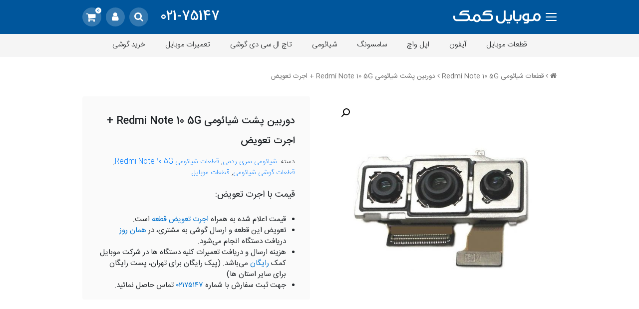

--- FILE ---
content_type: text/html; charset=UTF-8
request_url: https://mobilekomak.com/store/product/%D8%AF%D9%88%D8%B1%D8%A8%DB%8C%D9%86-%D9%BE%D8%B4%D8%AA-%D8%B4%DB%8C%D8%A7%D8%A6%D9%88%D9%85%DB%8C-redmi-note-10-5g-%D8%A7%D8%AC%D8%B1%D8%AA-%D8%AA%D8%B9%D9%88%DB%8C%D8%B6/
body_size: 21336
content:
<!DOCTYPE html>
<html dir="rtl" lang="fa-IR">
	<head>
		<meta charset="UTF-8">
		<meta http-equiv="X-UA-Compatible" content="IE=edge">
		<link rel="profile" href="http://gmpg.org/xfn/11">
					<title>دوربین پشت شیائومی Redmi Note 10 5G + اجرت تعویض</title>
				<meta name="viewport" content="width=device-width, initial-scale=1, shrink-to-fit=no">
		<link rel="stylesheet" href="https://mobilekomak.com/store/wp-content/themes/mobilekomak.novin/css/bootstrap.css">
		<link rel="stylesheet" href="https://mobilekomak.com/store/wp-content/themes/mobilekomak.novin/css/bootstrap.rtl.css">
		<link rel="stylesheet" href="https://mobilekomak.com/store/wp-content/themes/mobilekomak.novin/css/owl.carousel.css">
		<link rel="stylesheet" href="https://mobilekomak.com/store/wp-content/themes/mobilekomak.novin/css/app.css?ver=1.0.32.39">
		<link rel="stylesheet" href="https://mobilekomak.com/store/wp-content/themes/mobilekomak.novin/css/custom.css?ver=1.0.1.7">
				<meta name='robots' content='index, follow, max-image-preview:large, max-snippet:-1, max-video-preview:-1' />

	<!-- This site is optimized with the Yoast SEO plugin v16.0.2 - https://yoast.com/wordpress/plugins/seo/ -->
	<link rel="canonical" href="https://mobilekomak.com/store/product/دوربین-پشت-شیائومی-redmi-note-10-5g-اجرت-تعویض/" />
	<meta property="og:locale" content="fa_IR" />
	<meta property="og:type" content="product" />
	<meta property="og:title" content="دوربین پشت شیائومی Redmi Note 10 5G + اجرت تعویض" />
	<meta property="og:url" content="https://mobilekomak.com/store/product/دوربین-پشت-شیائومی-redmi-note-10-5g-اجرت-تعویض/" />
	<meta property="og:site_name" content="موبایل کمک" />
	<meta property="article:publisher" content="https://www.facebook.com/mobilekomak" />
	<meta property="article:modified_time" content="2022-04-19T07:53:11+00:00" />
	<meta property="og:image" content="https://mobilekomak.com/store/wp-content/uploads/2022/04/replacement_back_camera_for_xiaomi_redmi_note_10_5g_by_maxbhi_com_24450.jpg" />
	<meta property="og:image:width" content="909" />
	<meta property="og:image:height" content="909" />
	<meta name="twitter:card" content="summary_large_image" />
	<meta name="twitter:site" content="@mobilekomak" />
	<script type="application/ld+json" class="yoast-schema-graph">{"@context":"https://schema.org","@graph":[{"@type":"Organization","@id":"https://mobilekomak.com/store/#organization","name":"\u0645\u0648\u0628\u0627\u06cc\u0644 \u06a9\u0645\u06a9","url":"https://mobilekomak.com/store/","sameAs":["https://www.facebook.com/mobilekomak","https://www.instagram.com/mobilekomak","https://twitter.com/mobilekomak"],"logo":{"@type":"ImageObject","@id":"https://mobilekomak.com/store/#logo","inLanguage":"fa-IR","url":"https://mobilekomak.com/store/wp-content/uploads/2018/11/apple-touch-icon.png","width":180,"height":180,"caption":"\u0645\u0648\u0628\u0627\u06cc\u0644 \u06a9\u0645\u06a9"},"image":{"@id":"https://mobilekomak.com/store/#logo"}},{"@type":"WebSite","@id":"https://mobilekomak.com/store/#website","url":"https://mobilekomak.com/store/","name":"\u0645\u0648\u0628\u0627\u06cc\u0644 \u06a9\u0645\u06a9","description":"","publisher":{"@id":"https://mobilekomak.com/store/#organization"},"potentialAction":[{"@type":"SearchAction","target":"https://mobilekomak.com/store/?s={search_term_string}","query-input":"required name=search_term_string"}],"inLanguage":"fa-IR"},{"@type":"ImageObject","@id":"https://mobilekomak.com/store/product/%d8%af%d9%88%d8%b1%d8%a8%db%8c%d9%86-%d9%be%d8%b4%d8%aa-%d8%b4%db%8c%d8%a7%d8%a6%d9%88%d9%85%db%8c-redmi-note-10-5g-%d8%a7%d8%ac%d8%b1%d8%aa-%d8%aa%d8%b9%d9%88%db%8c%d8%b6/#primaryimage","inLanguage":"fa-IR","url":"https://mobilekomak.com/store/wp-content/uploads/2022/04/replacement_back_camera_for_xiaomi_redmi_note_10_5g_by_maxbhi_com_24450.jpg","width":909,"height":909,"caption":"\u062f\u0648\u0631\u0628\u06cc\u0646 \u067e\u0634\u062a \u0634\u06cc\u0627\u0626\u0648\u0645\u06cc Redmi Note 10 5G + \u0627\u062c\u0631\u062a \u062a\u0639\u0648\u06cc\u0636"},{"@type":"WebPage","@id":"https://mobilekomak.com/store/product/%d8%af%d9%88%d8%b1%d8%a8%db%8c%d9%86-%d9%be%d8%b4%d8%aa-%d8%b4%db%8c%d8%a7%d8%a6%d9%88%d9%85%db%8c-redmi-note-10-5g-%d8%a7%d8%ac%d8%b1%d8%aa-%d8%aa%d8%b9%d9%88%db%8c%d8%b6/#webpage","url":"https://mobilekomak.com/store/product/%d8%af%d9%88%d8%b1%d8%a8%db%8c%d9%86-%d9%be%d8%b4%d8%aa-%d8%b4%db%8c%d8%a7%d8%a6%d9%88%d9%85%db%8c-redmi-note-10-5g-%d8%a7%d8%ac%d8%b1%d8%aa-%d8%aa%d8%b9%d9%88%db%8c%d8%b6/","name":"\u062f\u0648\u0631\u0628\u06cc\u0646 \u067e\u0634\u062a \u0634\u06cc\u0627\u0626\u0648\u0645\u06cc Redmi Note 10 5G + \u0627\u062c\u0631\u062a \u062a\u0639\u0648\u06cc\u0636","isPartOf":{"@id":"https://mobilekomak.com/store/#website"},"primaryImageOfPage":{"@id":"https://mobilekomak.com/store/product/%d8%af%d9%88%d8%b1%d8%a8%db%8c%d9%86-%d9%be%d8%b4%d8%aa-%d8%b4%db%8c%d8%a7%d8%a6%d9%88%d9%85%db%8c-redmi-note-10-5g-%d8%a7%d8%ac%d8%b1%d8%aa-%d8%aa%d8%b9%d9%88%db%8c%d8%b6/#primaryimage"},"datePublished":"2022-04-19T07:49:30+00:00","dateModified":"2022-04-19T07:53:11+00:00","breadcrumb":{"@id":"https://mobilekomak.com/store/product/%d8%af%d9%88%d8%b1%d8%a8%db%8c%d9%86-%d9%be%d8%b4%d8%aa-%d8%b4%db%8c%d8%a7%d8%a6%d9%88%d9%85%db%8c-redmi-note-10-5g-%d8%a7%d8%ac%d8%b1%d8%aa-%d8%aa%d8%b9%d9%88%db%8c%d8%b6/#breadcrumb"},"inLanguage":"fa-IR","potentialAction":[{"@type":"ReadAction","target":["https://mobilekomak.com/store/product/%d8%af%d9%88%d8%b1%d8%a8%db%8c%d9%86-%d9%be%d8%b4%d8%aa-%d8%b4%db%8c%d8%a7%d8%a6%d9%88%d9%85%db%8c-redmi-note-10-5g-%d8%a7%d8%ac%d8%b1%d8%aa-%d8%aa%d8%b9%d9%88%db%8c%d8%b6/"]}]},{"@type":"BreadcrumbList","@id":"https://mobilekomak.com/store/product/%d8%af%d9%88%d8%b1%d8%a8%db%8c%d9%86-%d9%be%d8%b4%d8%aa-%d8%b4%db%8c%d8%a7%d8%a6%d9%88%d9%85%db%8c-redmi-note-10-5g-%d8%a7%d8%ac%d8%b1%d8%aa-%d8%aa%d8%b9%d9%88%db%8c%d8%b6/#breadcrumb","itemListElement":[{"@type":"ListItem","position":1,"item":{"@type":"WebPage","@id":"https://mobilekomak.com/store/","url":"https://mobilekomak.com/store/","name":"\u0642\u0637\u0639\u0627\u062a \u0645\u0648\u0628\u0627\u06cc\u0644"}},{"@type":"ListItem","position":2,"item":{"@type":"WebPage","@id":"https://mobilekomak.com/store/shop/","url":"https://mobilekomak.com/store/shop/","name":"\u0641\u0631\u0648\u0634\u06af\u0627\u0647"}},{"@type":"ListItem","position":3,"item":{"@type":"WebPage","@id":"https://mobilekomak.com/store/product-category/parts/","url":"https://mobilekomak.com/store/product-category/parts/","name":"\u0642\u0637\u0639\u0627\u062a \u0645\u0648\u0628\u0627\u06cc\u0644"}},{"@type":"ListItem","position":4,"item":{"@type":"WebPage","@id":"https://mobilekomak.com/store/product-category/parts/mobile-xiaomi/","url":"https://mobilekomak.com/store/product-category/parts/mobile-xiaomi/","name":"\u0642\u0637\u0639\u0627\u062a \u06af\u0648\u0634\u06cc \u0634\u06cc\u0627\u0626\u0648\u0645\u06cc"}},{"@type":"ListItem","position":5,"item":{"@type":"WebPage","@id":"https://mobilekomak.com/store/product-category/parts/mobile-xiaomi/xiaomi-redmi/","url":"https://mobilekomak.com/store/product-category/parts/mobile-xiaomi/xiaomi-redmi/","name":"\u0634\u06cc\u0627\u0626\u0648\u0645\u06cc \u0633\u0631\u06cc \u0631\u062f\u0645\u06cc"}},{"@type":"ListItem","position":6,"item":{"@type":"WebPage","@id":"https://mobilekomak.com/store/product-category/parts/mobile-xiaomi/xiaomi-redmi/xiaomi-redmi-note-10-5g/","url":"https://mobilekomak.com/store/product-category/parts/mobile-xiaomi/xiaomi-redmi/xiaomi-redmi-note-10-5g/","name":"\u0642\u0637\u0639\u0627\u062a \u0634\u06cc\u0627\u0626\u0648\u0645\u06cc Redmi Note 10 5G"}},{"@type":"ListItem","position":7,"item":{"@type":"WebPage","@id":"https://mobilekomak.com/store/product/%d8%af%d9%88%d8%b1%d8%a8%db%8c%d9%86-%d9%be%d8%b4%d8%aa-%d8%b4%db%8c%d8%a7%d8%a6%d9%88%d9%85%db%8c-redmi-note-10-5g-%d8%a7%d8%ac%d8%b1%d8%aa-%d8%aa%d8%b9%d9%88%db%8c%d8%b6/","url":"https://mobilekomak.com/store/product/%d8%af%d9%88%d8%b1%d8%a8%db%8c%d9%86-%d9%be%d8%b4%d8%aa-%d8%b4%db%8c%d8%a7%d8%a6%d9%88%d9%85%db%8c-redmi-note-10-5g-%d8%a7%d8%ac%d8%b1%d8%aa-%d8%aa%d8%b9%d9%88%db%8c%d8%b6/","name":"\u062f\u0648\u0631\u0628\u06cc\u0646 \u067e\u0634\u062a \u0634\u06cc\u0627\u0626\u0648\u0645\u06cc Redmi Note 10 5G + \u0627\u062c\u0631\u062a \u062a\u0639\u0648\u06cc\u0636"}}]}]}</script>
	<!-- / Yoast SEO plugin. -->


<meta property="product:price:amount" content=""/>
<meta property="product:price:currency" content="IRT"/>
<meta property="product:availability" content="instock"/>
<link rel='dns-prefetch' href='//s.w.org' />
		<script type="text/javascript">
			window._wpemojiSettings = {"baseUrl":"https:\/\/s.w.org\/images\/core\/emoji\/13.0.1\/72x72\/","ext":".png","svgUrl":"https:\/\/s.w.org\/images\/core\/emoji\/13.0.1\/svg\/","svgExt":".svg","source":{"concatemoji":"https:\/\/mobilekomak.com\/store\/wp-includes\/js\/wp-emoji-release.min.js?ver=5.7.14"}};
			!function(e,a,t){var n,r,o,i=a.createElement("canvas"),p=i.getContext&&i.getContext("2d");function s(e,t){var a=String.fromCharCode;p.clearRect(0,0,i.width,i.height),p.fillText(a.apply(this,e),0,0);e=i.toDataURL();return p.clearRect(0,0,i.width,i.height),p.fillText(a.apply(this,t),0,0),e===i.toDataURL()}function c(e){var t=a.createElement("script");t.src=e,t.defer=t.type="text/javascript",a.getElementsByTagName("head")[0].appendChild(t)}for(o=Array("flag","emoji"),t.supports={everything:!0,everythingExceptFlag:!0},r=0;r<o.length;r++)t.supports[o[r]]=function(e){if(!p||!p.fillText)return!1;switch(p.textBaseline="top",p.font="600 32px Arial",e){case"flag":return s([127987,65039,8205,9895,65039],[127987,65039,8203,9895,65039])?!1:!s([55356,56826,55356,56819],[55356,56826,8203,55356,56819])&&!s([55356,57332,56128,56423,56128,56418,56128,56421,56128,56430,56128,56423,56128,56447],[55356,57332,8203,56128,56423,8203,56128,56418,8203,56128,56421,8203,56128,56430,8203,56128,56423,8203,56128,56447]);case"emoji":return!s([55357,56424,8205,55356,57212],[55357,56424,8203,55356,57212])}return!1}(o[r]),t.supports.everything=t.supports.everything&&t.supports[o[r]],"flag"!==o[r]&&(t.supports.everythingExceptFlag=t.supports.everythingExceptFlag&&t.supports[o[r]]);t.supports.everythingExceptFlag=t.supports.everythingExceptFlag&&!t.supports.flag,t.DOMReady=!1,t.readyCallback=function(){t.DOMReady=!0},t.supports.everything||(n=function(){t.readyCallback()},a.addEventListener?(a.addEventListener("DOMContentLoaded",n,!1),e.addEventListener("load",n,!1)):(e.attachEvent("onload",n),a.attachEvent("onreadystatechange",function(){"complete"===a.readyState&&t.readyCallback()})),(n=t.source||{}).concatemoji?c(n.concatemoji):n.wpemoji&&n.twemoji&&(c(n.twemoji),c(n.wpemoji)))}(window,document,window._wpemojiSettings);
		</script>
		<style type="text/css">
img.wp-smiley,
img.emoji {
	display: inline !important;
	border: none !important;
	box-shadow: none !important;
	height: 1em !important;
	width: 1em !important;
	margin: 0 .07em !important;
	vertical-align: -0.1em !important;
	background: none !important;
	padding: 0 !important;
}
</style>
	<link rel='stylesheet' id='wp-block-library-rtl-css'  href='https://mobilekomak.com/store/wp-includes/css/dist/block-library/style-rtl.min.css?ver=5.7.14' type='text/css' media='all' />
<link rel='stylesheet' id='wc-block-vendors-style-css'  href='https://mobilekomak.com/store/wp-content/plugins/woo-gutenberg-products-block/build/vendors-style.css?ver=4.7.1' type='text/css' media='all' />
<link rel='stylesheet' id='wc-block-style-rtl-css'  href='https://mobilekomak.com/store/wp-content/plugins/woo-gutenberg-products-block/build/style-rtl.css?ver=4.7.1' type='text/css' media='all' />
<link rel='stylesheet' id='wwp_single_product_page_css-css'  href='https://mobilekomak.com/store/wp-content/plugins/woocommerce-wholesale-prices/css/frontend/product/wwp-single-product-page.css?ver=1.13.3' type='text/css' media='all' />
<link rel='stylesheet' id='photoswipe-css'  href='https://mobilekomak.com/store/wp-content/plugins/woocommerce/assets/css/photoswipe/photoswipe.min.css?ver=5.1.0' type='text/css' media='all' />
<link rel='stylesheet' id='photoswipe-default-skin-css'  href='https://mobilekomak.com/store/wp-content/plugins/woocommerce/assets/css/photoswipe/default-skin/default-skin.min.css?ver=5.1.0' type='text/css' media='all' />
<link rel='stylesheet' id='woocommerce-layout-rtl-css'  href='https://mobilekomak.com/store/wp-content/plugins/woocommerce/assets/css/woocommerce-layout-rtl.css?ver=5.1.0' type='text/css' media='all' />
<link rel='stylesheet' id='woocommerce-smallscreen-rtl-css'  href='https://mobilekomak.com/store/wp-content/plugins/woocommerce/assets/css/woocommerce-smallscreen-rtl.css?ver=5.1.0' type='text/css' media='only screen and (max-width: 768px)' />
<link rel='stylesheet' id='woocommerce-general-rtl-css'  href='https://mobilekomak.com/store/wp-content/plugins/woocommerce/assets/css/woocommerce-rtl.css?ver=5.1.0' type='text/css' media='all' />
<style id='woocommerce-inline-inline-css' type='text/css'>
.woocommerce form .form-row .required { visibility: visible; }
</style>
<link rel='stylesheet' id='aws-style-css'  href='https://mobilekomak.com/store/wp-content/plugins/advanced-woo-search//assets/css/common.css?ver=2.24' type='text/css' media='all' />
<link rel='stylesheet' id='aws-style-rtl-css'  href='https://mobilekomak.com/store/wp-content/plugins/advanced-woo-search//assets/css/common-rtl.css?ver=2.24' type='text/css' media='all' />
<link rel='stylesheet' id='wpdreams-asl-basic-css'  href='https://mobilekomak.com/store/wp-content/plugins/ajax-search-lite/css/style.basic.css?ver=4.9.2' type='text/css' media='all' />
<script type='text/javascript' src='https://mobilekomak.com/store/wp-includes/js/jquery/jquery.min.js?ver=3.5.1' id='jquery-core-js'></script>
<script type='text/javascript' src='https://mobilekomak.com/store/wp-includes/js/jquery/jquery-migrate.min.js?ver=3.3.2' id='jquery-migrate-js'></script>
<link rel="https://api.w.org/" href="https://mobilekomak.com/store/wp-json/" /><link rel="alternate" type="application/json" href="https://mobilekomak.com/store/wp-json/wp/v2/product/26235" /><link rel="EditURI" type="application/rsd+xml" title="RSD" href="https://mobilekomak.com/store/xmlrpc.php?rsd" />
<link rel="wlwmanifest" type="application/wlwmanifest+xml" href="https://mobilekomak.com/store/wp-includes/wlwmanifest.xml" /> 
<meta name="generator" content="WordPress 5.7.14" />
<meta name="generator" content="WooCommerce 5.1.0" />
<link rel='shortlink' href='https://mobilekomak.com/store/?p=26235' />
<link rel="alternate" type="application/json+oembed" href="https://mobilekomak.com/store/wp-json/oembed/1.0/embed?url=https%3A%2F%2Fmobilekomak.com%2Fstore%2Fproduct%2F%25d8%25af%25d9%2588%25d8%25b1%25d8%25a8%25db%258c%25d9%2586-%25d9%25be%25d8%25b4%25d8%25aa-%25d8%25b4%25db%258c%25d8%25a7%25d8%25a6%25d9%2588%25d9%2585%25db%258c-redmi-note-10-5g-%25d8%25a7%25d8%25ac%25d8%25b1%25d8%25aa-%25d8%25aa%25d8%25b9%25d9%2588%25db%258c%25d8%25b6%2F" />
<link rel="alternate" type="text/xml+oembed" href="https://mobilekomak.com/store/wp-json/oembed/1.0/embed?url=https%3A%2F%2Fmobilekomak.com%2Fstore%2Fproduct%2F%25d8%25af%25d9%2588%25d8%25b1%25d8%25a8%25db%258c%25d9%2586-%25d9%25be%25d8%25b4%25d8%25aa-%25d8%25b4%25db%258c%25d8%25a7%25d8%25a6%25d9%2588%25d9%2585%25db%258c-redmi-note-10-5g-%25d8%25a7%25d8%25ac%25d8%25b1%25d8%25aa-%25d8%25aa%25d8%25b9%25d9%2588%25db%258c%25d8%25b6%2F&#038;format=xml" />
			<script type="text/javascript">
					(function(c,l,a,r,i,t,y){
						c[a]=c[a]||function(){(c[a].q=c[a].q||[]).push(arguments)};t=l.createElement(r);t.async=1;
						t.src="https://www.clarity.ms/tag/"+i;y=l.getElementsByTagName(r)[0];y.parentNode.insertBefore(t,y);
					})(window, document, "clarity", "script", "4z1tyajjoh");
			</script>
		<meta name="wwp" content="yes" />	<noscript><style>.woocommerce-product-gallery{ opacity: 1 !important; }</style></noscript>
	                <link href='//fonts.googleapis.com/css?family=Open+Sans' rel='stylesheet' type='text/css'>
                                <style type="text/css">
                    <!--
                    
            @font-face {
                font-family: 'aslsicons2';
                src: url('https://mobilekomak.com/store/wp-content/plugins/ajax-search-lite/css/fonts/icons2.eot');
                src: url('https://mobilekomak.com/store/wp-content/plugins/ajax-search-lite/css/fonts/icons2.eot?#iefix') format('embedded-opentype'),
                     url('https://mobilekomak.com/store/wp-content/plugins/ajax-search-lite/css/fonts/icons2.woff2') format('woff2'),
                     url('https://mobilekomak.com/store/wp-content/plugins/ajax-search-lite/css/fonts/icons2.woff') format('woff'),
                     url('https://mobilekomak.com/store/wp-content/plugins/ajax-search-lite/css/fonts/icons2.ttf') format('truetype'),
                     url('https://mobilekomak.com/store/wp-content/plugins/ajax-search-lite/css/fonts/icons2.svg#icons') format('svg');
                font-weight: normal;
                font-style: normal;
            }
            div[id*='ajaxsearchlitesettings'].searchsettings .asl_option_inner label {
                font-size: 0px !important;
                color: rgba(0, 0, 0, 0);
            }
            div[id*='ajaxsearchlitesettings'].searchsettings .asl_option_inner label:after {
                font-size: 11px !important;
                position: absolute;
                top: 0;
                left: 0;
                z-index: 1;
            }
            div[id*='ajaxsearchlite'].wpdreams_asl_container {
                width: 100%;
                margin: 0px 0px 0px 0px;
            }
            div[id*='ajaxsearchliteres'].wpdreams_asl_results div.resdrg span.highlighted {
                font-weight: bold;
                color: #d9312b;
                background-color: #eee;
            }
            div[id*='ajaxsearchliteres'].wpdreams_asl_results .results div.asl_image {
                width: 70px;
                height: 70px;
                background-size: cover;
                background-repeat: no-repeat;
            }
            div.asl_r .results {
                max-height: none;
            }
            
                div.asl_r.asl_w.vertical .results .item::after {
                    display: block;
                    position: absolute;
                    bottom: 0;
                    content: '';
                    height: 1px;
                    width: 100%;
                    background: #D8D8D8;
                }
                div.asl_r.asl_w.vertical .results .item.asl_last_item::after {
                    display: none;
                }
                                    -->
                </style>
                            <script type="text/javascript">
                if ( typeof _ASL !== "undefined" && _ASL !== null && typeof _ASL.initialize !== "undefined" )
                    _ASL.initialize();
            </script>
            				<!-- Global site tag (gtag.js) - Google Analytics -->
		<script async src="https://www.googletagmanager.com/gtag/js?id=UA-109077749-1"></script>
		<script>
			window.dataLayer = window.dataLayer || [];
			function gtag(){dataLayer.push(arguments);}
			gtag('js', new Date());
			gtag('config', 'UA-109077749-1');
		</script>
		<!-- Start Alexa Certify Javascript -->
		<script type="text/javascript">
		_atrk_opts = { atrk_acct:"+fdnp1IW1d10L7", domain:"mobilekomak.com",dynamic: true};
		(function() { var as = document.createElement('script'); as.type = 'text/javascript'; as.async = true; as.src = "https://certify-js.alexametrics.com/atrk.js"; var s = document.getElementsByTagName('script')[0];s.parentNode.insertBefore(as, s); })();
		</script>
		<noscript><img src="https://certify.alexametrics.com/atrk.gif?account=+fdnp1IW1d10L7" style="display:none" height="1" width="1" alt="" /></noscript>
		<!-- End Alexa Certify Javascript --> 
		<!-- Global site tag (gtag.js) - Google Ads: 807072844 -->
		<script async src="https://www.googletagmanager.com/gtag/js?id=AW-807072844"></script>
		<script>
			window.dataLayer = window.dataLayer || [];
			function gtag(){dataLayer.push(arguments);}
			gtag('js', new Date());

			gtag('config', 'AW-807072844');
		</script>

		<!-- <script>
			!function (t, e, n) {
		t.yektanetAnalyticsObject = n, t[n] = t[n] || function () {
			t[n].q.push(arguments)
		}, t[n].q = t[n].q || [];
		var a = new Date, r = a.getFullYear().toString() + "0" + a.getMonth() + "0" + a.getDate() + "0" + a.getHours(),
			c = e.getElementsByTagName("script")[0], s = e.createElement("script");
		s.id = "ua-script-yn-1656-adv"; s.dataset.analyticsobject = n; s.async = 1; s.type = "text/javascript";
		s.src = "https://cdn.yektanet.com/rg_woebegone/scripts_v2/yn-1656-adv/rg.complete.js?v=" + r, c.parentNode.insertBefore(s, c)
	}(window, document, "yektanet");
		</script> -->
        <!-- Najva Push Notification -->
       <!-- <link rel="manifest" href="/manifest.json">
        <script type="text/javascript"> (function(){ var now = new Date(); var version = now.getFullYear().toString() + "0" + now.getMonth() + "0" + now.getDate() + "0" + now.getHours(); var head = document.getElementsByTagName("head")[0]; var link = document.createElement("link"); link.rel = "stylesheet"; link.href = "https://app.najva.com/static/css/local-messaging.css" + "?v=" + version; head.appendChild(link); var script = document.createElement("script"); script.type = "text/javascript"; script.async = true; script.src = "https://app.najva.com/static/js/scripts/mobilekomak369-website-8414-2d7b93dc-f0ba-4b6b-9c3e-1621fde983d1.js" + "?v=" + version; head.appendChild(script); })() </script> -->
	</head>

	<body class="rtl product-template-default single single-product postid-26235 theme-mobilekomak.novin sswcmaat tabs-flat tabs-rounded tabs-vertical woocommerce woocommerce-page woocommerce-no-js" itemscope itemtype="http://schema.org/WebPage">
		<!-- Loading Page -->
		<div class="mk-loading">
			<span class="fa fa-spinner fa-pulse"></span>
		</div>
		<header class="er-header">
			<div class="container">
				<div class="row align-items-center">
					<div class="col-5">
						<div class="d-flex align-items-center text-right">
							<div class="nav-icon">
								<div></div>
							</div>
							<div class="er-logo">
																<a href="https://mobilekomak.com/" title="فروشگاه قعات موبایل کمک">
									<img src="https://mobilekomak.com/store/wp-content/themes/mobilekomak.novin/img/mbklogo.svg" alt="موبایل کمک">
								</a>
							</div>
						</div>
					</div>
					<div class="col-7">
						<div class="text-left">
							<div class="er-tell d-none d-sm-inline-block">
								<a href="tel:02175147" title="تماس تلفنی با موبایل کمک">021-75147</a>
							</div>
							<div class="header-buttons">
								<a id="search-toggle-button" class="header-buttons-user d-inline-block" href="#" title="جستجو"><i class="fa fa-search"></i></a>
																									<a class="header-buttons-user" href="https://mobilekomak.com/store/my-account/" title="ثبت نام / ورود"><i class="fa fa-user"></i></a>
																<a class="header-buttons-cart" href="https://mobilekomak.com/store/cart/"><i class="fa fa-shopping-cart"></i> <span class="cart-count">0</span></a>
							</div>
													</div>
					</div>
				</div>
			</div>
			<!--navCats-->
			<div class="nav-cats d-none d-lg-block">
				<div class="container">
					<div class="nav-cats-items">
						<div class="menu-categories-container"><ul id="menu-categories" class="menu"><li id="menu-item-22761" class="menu-item menu-item-type-custom menu-item-object-custom menu-item-22761"><a href="https://mobilekomak.com/store/parts/">قطعات موبایل</a></li>
<li id="menu-item-11312" class="menu-item menu-item-type-taxonomy menu-item-object-product_cat menu-item-has-children menu-item-11312"><a href="https://mobilekomak.com/store/product-category/parts/iphone/">آیفون</a>
<ul class="sub-menu">
	<li id="menu-item-14846" class="menu-item menu-item-type-custom menu-item-object-custom menu-item-has-children menu-item-14846"><a href="https://mobilekomak.com/store/product-category/touch-lcd/touch-lcd-apple-iphone/">تاچ ال سی دی آیفون</a>
	<ul class="sub-menu">
		<li id="menu-item-16178" class="menu-item menu-item-type-custom menu-item-object-custom menu-item-16178"><a href="https://mobilekomak.com/store/iphone-11-pro-max-screen/">ال سی دی آیفون ۱۱ پرو مکس</a></li>
		<li id="menu-item-16179" class="menu-item menu-item-type-custom menu-item-object-custom menu-item-16179"><a href="https://mobilekomak.com/store/iphone-11-pro-screen/">ال سی دی آیفون ۱۱ پرو</a></li>
		<li id="menu-item-16180" class="menu-item menu-item-type-custom menu-item-object-custom menu-item-16180"><a href="https://mobilekomak.com/store/iphone-11-screen/">ال سی دی آیفون ۱۱</a></li>
		<li id="menu-item-15053" class="menu-item menu-item-type-custom menu-item-object-custom menu-item-15053"><a href="https://mobilekomak.com/store/iphone-xs-max-screen/">ال سی دی آیفون XS Max</a></li>
		<li id="menu-item-15054" class="menu-item menu-item-type-custom menu-item-object-custom menu-item-15054"><a href="https://mobilekomak.com/store/iphone-xs-screen/">ال سی دی آیفون XS</a></li>
		<li id="menu-item-15055" class="menu-item menu-item-type-custom menu-item-object-custom menu-item-15055"><a href="https://mobilekomak.com/store/iphone-xr-lcd-and-digitizer/">ال سی دی آیفون XR</a></li>
		<li id="menu-item-15057" class="menu-item menu-item-type-custom menu-item-object-custom menu-item-15057"><a href="https://mobilekomak.com/store/iphone-x-screen/">ال سی دی آیفون X</a></li>
		<li id="menu-item-15058" class="menu-item menu-item-type-custom menu-item-object-custom menu-item-15058"><a href="https://mobilekomak.com/store/iphone-8-plus-screen/">ال سی دی آیفون ۸ پلاس</a></li>
		<li id="menu-item-15059" class="menu-item menu-item-type-custom menu-item-object-custom menu-item-15059"><a href="https://mobilekomak.com/store/iphone-8-screen/">ال سی دی آیفون ۸</a></li>
		<li id="menu-item-15062" class="menu-item menu-item-type-custom menu-item-object-custom menu-item-15062"><a href="https://mobilekomak.com/store/product-category/touch-lcd/touch-lcd-apple-iphone/">ال سی دی سایر آیفون‌ها</a></li>
	</ul>
</li>
	<li id="menu-item-15127" class="menu-item menu-item-type-custom menu-item-object-custom menu-item-has-children menu-item-15127"><a href="https://mobilekomak.com/store/product-category/battery/apple-iphone-battery/">باتری آیفون</a>
	<ul class="sub-menu">
		<li id="menu-item-15128" class="menu-item menu-item-type-custom menu-item-object-custom menu-item-15128"><a href="https://mobilekomak.com/store/iphone-xs-max-replacement-battery/">باتری آیفون XS Max</a></li>
		<li id="menu-item-15129" class="menu-item menu-item-type-custom menu-item-object-custom menu-item-15129"><a href="https://mobilekomak.com/store/iphone-xs-replacement-battery/">باتری آیفون XS</a></li>
		<li id="menu-item-15130" class="menu-item menu-item-type-custom menu-item-object-custom menu-item-15130"><a href="https://mobilekomak.com/store/iphone-xr-replacement-battery/">باتری آیفون XR</a></li>
		<li id="menu-item-15131" class="menu-item menu-item-type-custom menu-item-object-custom menu-item-15131"><a href="https://mobilekomak.com/store/iphone-x-battery/">باتری آیفون X</a></li>
		<li id="menu-item-15132" class="menu-item menu-item-type-custom menu-item-object-custom menu-item-15132"><a href="https://mobilekomak.com/store/iphone-8-plus-battery/">باتری آیفون ۸ پلاس</a></li>
		<li id="menu-item-15133" class="menu-item menu-item-type-custom menu-item-object-custom menu-item-15133"><a href="https://mobilekomak.com/store/iphone-8-replacement-battery/">باتری آیفون ۸</a></li>
		<li id="menu-item-15134" class="menu-item menu-item-type-custom menu-item-object-custom menu-item-15134"><a href="https://mobilekomak.com/store/iphone-7-plus-replacement-battery/">باتری آیفون ۷ پلاس</a></li>
		<li id="menu-item-15135" class="menu-item menu-item-type-custom menu-item-object-custom menu-item-15135"><a href="https://mobilekomak.com/store/iphone-7-replacement-battery/">باتری آیفون ۷</a></li>
		<li id="menu-item-15136" class="menu-item menu-item-type-custom menu-item-object-custom menu-item-15136"><a href="https://mobilekomak.com/store/iphone/">باتری سایر آیفون‌ها</a></li>
	</ul>
</li>
	<li id="menu-item-18234" class="menu-item menu-item-type-custom menu-item-object-custom menu-item-has-children menu-item-18234"><a href="https://mobilekomak.com/store/product-category/lcd-glass/iphone-lcd-glass/">گلس ال سی دی آیفون</a>
	<ul class="sub-menu">
		<li id="menu-item-18235" class="menu-item menu-item-type-custom menu-item-object-custom menu-item-18235"><a href="https://mobilekomak.com/store/iphone-11-pro-max-glass/">گلس آیفون ۱۱ پرو مکس</a></li>
		<li id="menu-item-18236" class="menu-item menu-item-type-custom menu-item-object-custom menu-item-18236"><a href="https://mobilekomak.com/store/iphone-11-pro-glass/">گلس آیفون ۱۱ پرو</a></li>
		<li id="menu-item-18237" class="menu-item menu-item-type-custom menu-item-object-custom menu-item-18237"><a href="https://mobilekomak.com/store/iphone-11-glass/">گلس آیفون ۱۱</a></li>
		<li id="menu-item-18238" class="menu-item menu-item-type-custom menu-item-object-custom menu-item-18238"><a href="https://mobilekomak.com/store/iphone-xs-max-glass/">گلس آیفون XS Max</a></li>
		<li id="menu-item-18239" class="menu-item menu-item-type-custom menu-item-object-custom menu-item-18239"><a href="https://mobilekomak.com/store/iphone-xs-glass/">گلس آیفون XS</a></li>
		<li id="menu-item-18240" class="menu-item menu-item-type-custom menu-item-object-custom menu-item-18240"><a href="https://mobilekomak.com/store/iphone-xr-glass/">گلس آیفون XR</a></li>
		<li id="menu-item-18241" class="menu-item menu-item-type-custom menu-item-object-custom menu-item-18241"><a href="https://mobilekomak.com/store/iphone-x-glass/">گلس آیفون X</a></li>
		<li id="menu-item-18242" class="menu-item menu-item-type-custom menu-item-object-custom menu-item-18242"><a href="https://mobilekomak.com/store/iphone-8-plus-glass/">گلس آیفون ۸ پلاس</a></li>
		<li id="menu-item-18243" class="menu-item menu-item-type-custom menu-item-object-custom menu-item-18243"><a href="https://mobilekomak.com/store/iphone-8-glass/">گلس آیفون ۸</a></li>
		<li id="menu-item-18244" class="menu-item menu-item-type-custom menu-item-object-custom menu-item-18244"><a href="https://mobilekomak.com/store/product-category/lcd-glass/iphone-lcd-glass/">گلس سایر آیفون‌ها</a></li>
	</ul>
</li>
</ul>
</li>
<li id="menu-item-22685" class="menu-item menu-item-type-custom menu-item-object-custom menu-item-has-children menu-item-22685"><a href="https://mobilekomak.com/store/product-category/parts/iphone/apple-watch-parts/">اپل واچ</a>
<ul class="sub-menu">
	<li id="menu-item-22688" class="menu-item menu-item-type-custom menu-item-object-custom menu-item-has-children menu-item-22688"><a href="https://mobilekomak.com/store/touch-lcd-apple-whatch">تاچ ال سی دی اپل واچ</a>
	<ul class="sub-menu">
		<li id="menu-item-22690" class="menu-item menu-item-type-custom menu-item-object-custom menu-item-22690"><a href="https://mobilekomak.com/store/product/apple-watch-series-5-lcd/">تاچ ال سی دی اپل واچ 5</a></li>
		<li id="menu-item-22691" class="menu-item menu-item-type-custom menu-item-object-custom menu-item-22691"><a href="https://mobilekomak.com/store/product/apple-watch-series-4-lcd/">تاچ ال سی دی اپل واچ 4</a></li>
		<li id="menu-item-22692" class="menu-item menu-item-type-custom menu-item-object-custom menu-item-22692"><a href="https://mobilekomak.com/store/product/apple-watch-series-3-lcd/">تاچ ال سی دی اپل واچ 3</a></li>
		<li id="menu-item-22693" class="menu-item menu-item-type-custom menu-item-object-custom menu-item-22693"><a href="https://mobilekomak.com/store/product/apple-watch-series-2-lcd/">تاچ ال سی دی اپل واچ 2</a></li>
		<li id="menu-item-22694" class="menu-item menu-item-type-custom menu-item-object-custom menu-item-22694"><a href="https://mobilekomak.com/store/product/apple-watch-series-1-lcd/">تاچ ال سی دی اپل واچ 1</a></li>
	</ul>
</li>
	<li id="menu-item-22689" class="menu-item menu-item-type-custom menu-item-object-custom menu-item-has-children menu-item-22689"><a href="https://mobilekomak.com/store/product-category/lcd-glass/apple-whatch-lcd-glass/">گلس ال سی دی اپل واچ</a>
	<ul class="sub-menu">
		<li id="menu-item-22695" class="menu-item menu-item-type-custom menu-item-object-custom menu-item-22695"><a href="https://mobilekomak.com/store/product/apple-whatch-5-glass/">گلس ال سی دی اپل واچ 5</a></li>
		<li id="menu-item-22696" class="menu-item menu-item-type-custom menu-item-object-custom menu-item-22696"><a href="https://mobilekomak.com/store/product/apple-whatch-4-glass/">گلس ال سی دی اپل واچ 4</a></li>
		<li id="menu-item-22697" class="menu-item menu-item-type-custom menu-item-object-custom menu-item-22697"><a href="https://mobilekomak.com/store/product/apple-whatch-3-glass/">گلس ال سی دی اپل واچ 3</a></li>
		<li id="menu-item-22698" class="menu-item menu-item-type-custom menu-item-object-custom menu-item-22698"><a href="https://mobilekomak.com/store/product/apple-whatch-2-glass/">گلس ال سی دی اپل واچ 2</a></li>
		<li id="menu-item-22699" class="menu-item menu-item-type-custom menu-item-object-custom menu-item-22699"><a href="https://mobilekomak.com/store/product/apple-whatch-1-glass/">گلس ال سی دی اپل واچ 1</a></li>
	</ul>
</li>
</ul>
</li>
<li id="menu-item-11313" class="menu-item menu-item-type-taxonomy menu-item-object-product_cat menu-item-has-children menu-item-11313"><a href="https://mobilekomak.com/store/product-category/parts/mobile-samsung/">سامسونگ</a>
<ul class="sub-menu">
	<li id="menu-item-14746" class="menu-item menu-item-type-custom menu-item-object-custom menu-item-has-children menu-item-14746"><a href="https://mobilekomak.com/store/product-category/touch-lcd/touch-lcd-samsung/">تاچ ال سی دی سامسونگ</a>
	<ul class="sub-menu">
		<li id="menu-item-14747" class="menu-item menu-item-type-custom menu-item-object-custom menu-item-14747"><a href="https://mobilekomak.com/store/samsung-galaxy-a-series/">سری A</a></li>
		<li id="menu-item-14802" class="menu-item menu-item-type-custom menu-item-object-custom menu-item-14802"><a href="https://mobilekomak.com/store/samsung-galaxy-c-series/">سری C</a></li>
		<li id="menu-item-14803" class="menu-item menu-item-type-custom menu-item-object-custom menu-item-14803"><a href="https://mobilekomak.com/store/samsung-galaxy-e-series/">سری E</a></li>
		<li id="menu-item-14804" class="menu-item menu-item-type-custom menu-item-object-custom menu-item-14804"><a href="https://mobilekomak.com/store/samsung-galaxy-j-series/">سری J</a></li>
		<li id="menu-item-14805" class="menu-item menu-item-type-custom menu-item-object-custom menu-item-14805"><a href="https://mobilekomak.com/store/samsung-galaxy-m-series/">سری M</a></li>
		<li id="menu-item-14806" class="menu-item menu-item-type-custom menu-item-object-custom menu-item-14806"><a href="https://mobilekomak.com/store/samsung-galaxy-note-phone/">سری Note</a></li>
		<li id="menu-item-14748" class="menu-item menu-item-type-custom menu-item-object-custom menu-item-14748"><a href="https://mobilekomak.com/store/samsung-galaxy-s-series/">سری S</a></li>
	</ul>
</li>
	<li id="menu-item-14808" class="menu-item menu-item-type-custom menu-item-object-custom menu-item-has-children menu-item-14808"><a href="https://mobilekomak.com/store/product-category/battery/samsung-battery/">باتری گوشی سامسونگ</a>
	<ul class="sub-menu">
		<li id="menu-item-14810" class="menu-item menu-item-type-custom menu-item-object-custom menu-item-14810"><a href="https://mobilekomak.com/store/samsung-galaxy-a-series/">سری A</a></li>
		<li id="menu-item-14811" class="menu-item menu-item-type-custom menu-item-object-custom menu-item-14811"><a href="https://mobilekomak.com/store/samsung-galaxy-c-series/">سری C</a></li>
		<li id="menu-item-14812" class="menu-item menu-item-type-custom menu-item-object-custom menu-item-14812"><a href="https://mobilekomak.com/store/samsung-galaxy-e-series/">سری E</a></li>
		<li id="menu-item-14813" class="menu-item menu-item-type-custom menu-item-object-custom menu-item-14813"><a href="https://mobilekomak.com/store/samsung-galaxy-j-series/">سری J</a></li>
		<li id="menu-item-14814" class="menu-item menu-item-type-custom menu-item-object-custom menu-item-14814"><a href="https://mobilekomak.com/store/samsung-galaxy-m-series/">سری M</a></li>
		<li id="menu-item-14816" class="menu-item menu-item-type-custom menu-item-object-custom menu-item-14816"><a href="https://mobilekomak.com/store/samsung-galaxy-note-phone/">سری Note</a></li>
		<li id="menu-item-14817" class="menu-item menu-item-type-custom menu-item-object-custom menu-item-14817"><a href="https://mobilekomak.com/store/samsung-galaxy-s-series/">سری S</a></li>
	</ul>
</li>
	<li id="menu-item-18246" class="menu-item menu-item-type-custom menu-item-object-custom menu-item-has-children menu-item-18246"><a href="https://mobilekomak.com/store/product-category/lcd-glass/samsung-lcd-glass/">گلس ال سی دی سامسونگ</a>
	<ul class="sub-menu">
		<li id="menu-item-18247" class="menu-item menu-item-type-custom menu-item-object-custom menu-item-18247"><a href="https://mobilekomak.com/store/samsung-galaxy-a-series/">سری A</a></li>
		<li id="menu-item-18248" class="menu-item menu-item-type-custom menu-item-object-custom menu-item-18248"><a href="https://mobilekomak.com/store/samsung-galaxy-c-series/">سری C</a></li>
		<li id="menu-item-18249" class="menu-item menu-item-type-custom menu-item-object-custom menu-item-18249"><a href="https://mobilekomak.com/store/samsung-galaxy-e-series/">سری E</a></li>
		<li id="menu-item-18250" class="menu-item menu-item-type-custom menu-item-object-custom menu-item-18250"><a href="https://mobilekomak.com/store/samsung-galaxy-j-series/">سری J</a></li>
		<li id="menu-item-18251" class="menu-item menu-item-type-custom menu-item-object-custom menu-item-18251"><a href="https://mobilekomak.com/store/samsung-galaxy-M-series/">سری M</a></li>
		<li id="menu-item-18252" class="menu-item menu-item-type-custom menu-item-object-custom menu-item-18252"><a href="https://mobilekomak.com/store/samsung-galaxy-note-phone/">سری Note</a></li>
		<li id="menu-item-18253" class="menu-item menu-item-type-custom menu-item-object-custom menu-item-18253"><a href="https://mobilekomak.com/store/samsung-galaxy-s-series/">سری S</a></li>
	</ul>
</li>
</ul>
</li>
<li id="menu-item-22764" class="menu-item menu-item-type-custom menu-item-object-custom menu-item-has-children menu-item-22764"><a href="https://mobilekomak.com/store/product-category/parts/mobile-xiaomi/">شیائومی</a>
<ul class="sub-menu">
	<li id="menu-item-22765" class="menu-item menu-item-type-custom menu-item-object-custom menu-item-has-children menu-item-22765"><a href="https://mobilekomak.com/store/product-category/touch-lcd/touch-lcd-xiaomi/">تاچ ال سی دی شیائومی</a>
	<ul class="sub-menu">
		<li id="menu-item-22766" class="menu-item menu-item-type-custom menu-item-object-custom menu-item-22766"><a href="https://mobilekomak.com/store/product/xiaomi-mi-a3-lcd/">ال سی دی شیائومی می A3</a></li>
		<li id="menu-item-22767" class="menu-item menu-item-type-custom menu-item-object-custom menu-item-22767"><a href="https://mobilekomak.com/store/product/xiaomi-mi-9-lite-lcd/">ال سی دی شیائومی می 9 لایت</a></li>
		<li id="menu-item-22768" class="menu-item menu-item-type-custom menu-item-object-custom menu-item-22768"><a href="https://mobilekomak.com/store/product/xiaomi-redmi-note-9-pro-lcd/">ال سی دی شیائومی ردمی نوت 9 پرو</a></li>
		<li id="menu-item-22769" class="menu-item menu-item-type-custom menu-item-object-custom menu-item-22769"><a href="https://mobilekomak.com/store/product/xiaomi-redmi-note-9s-lcd/">ال سی دی شیائومی ردمی نوت 9 اس</a></li>
		<li id="menu-item-22770" class="menu-item menu-item-type-custom menu-item-object-custom menu-item-22770"><a href="https://mobilekomak.com/store/product/xiaomi-redmi-9-lcd/">ال سی دی شیائومی ردمی 9</a></li>
		<li id="menu-item-22771" class="menu-item menu-item-type-custom menu-item-object-custom menu-item-22771"><a href="https://mobilekomak.com/store/product/xiaomi-redmi-note-8-pro-lcd/">ال سی دی شیائومی ردمی نوت 8 پرو</a></li>
		<li id="menu-item-22772" class="menu-item menu-item-type-custom menu-item-object-custom menu-item-22772"><a href="https://mobilekomak.com/store/product/xiaomi-redmi-note-8-lcd/">ال سی دی شیائومی ردمی نوت 8</a></li>
		<li id="menu-item-22773" class="menu-item menu-item-type-custom menu-item-object-custom menu-item-22773"><a href="https://mobilekomak.com/store/product/xiaomi-redmi-note-8t-lcd/">ال سی دی شیائومی ردمی نوت 8 تی</a></li>
		<li id="menu-item-22774" class="menu-item menu-item-type-custom menu-item-object-custom menu-item-22774"><a href="https://mobilekomak.com/store/product-category/touch-lcd/touch-lcd-xiaomi">سایر ال سی دی های شیائومی</a></li>
	</ul>
</li>
</ul>
</li>
<li id="menu-item-22180" class="menu-item menu-item-type-custom menu-item-object-custom menu-item-has-children menu-item-22180"><a href="https://mobilekomak.com/store/product-category/touch-lcd/">تاچ ال سی دی گوشی</a>
<ul class="sub-menu">
	<li id="menu-item-22003" class="menu-item menu-item-type-custom menu-item-object-custom menu-item-22003"><a href="https://mobilekomak.com/store/product-category/touch-lcd/touch-lcd-apple-iphone/">تاچ ال سی دی آیفون اپل</a></li>
	<li id="menu-item-22672" class="menu-item menu-item-type-custom menu-item-object-custom menu-item-22672"><a href="https://mobilekomak.com/store/touch-lcd-apple-whatch">تاچ ال سی دی اپل واچ</a></li>
	<li id="menu-item-22004" class="menu-item menu-item-type-custom menu-item-object-custom menu-item-22004"><a href="https://mobilekomak.com/store/product-category/touch-lcd/touch-lcd-samsung/">تاچ ال سی دی سامسونگ</a></li>
	<li id="menu-item-22001" class="menu-item menu-item-type-custom menu-item-object-custom menu-item-22001"><a href="https://mobilekomak.com/store/product-category/touch-lcd/touch-lcd-xiaomi/">تاچ ال سی دی شیائومی</a></li>
	<li id="menu-item-22002" class="menu-item menu-item-type-custom menu-item-object-custom menu-item-22002"><a href="https://mobilekomak.com/store/product-category/touch-lcd/touch-lcd-huawei/">تاچ ال سی دی هواوی</a></li>
</ul>
</li>
<li id="menu-item-23630" class="menu-item menu-item-type-custom menu-item-object-custom menu-item-has-children menu-item-23630"><a href="https://mobilekomak.com/howto/repair/">تعمیرات موبایل</a>
<ul class="sub-menu">
	<li id="menu-item-23631" class="menu-item menu-item-type-custom menu-item-object-custom menu-item-23631"><a href="https://mobilekomak.com/howto/repair/apple-iphone-repair/">تعمیرات آیفون</a></li>
	<li id="menu-item-23632" class="menu-item menu-item-type-custom menu-item-object-custom menu-item-23632"><a href="https://mobilekomak.com/howto/repair/samsung-galaxy-repair/">تعمیرات گوشی سامسونگ</a></li>
	<li id="menu-item-23633" class="menu-item menu-item-type-custom menu-item-object-custom menu-item-23633"><a href="https://mobilekomak.com/howto/repair/apple-watch-repair">تعمیرات اپل واچ</a></li>
</ul>
</li>
<li id="menu-item-23456" class="menu-item menu-item-type-custom menu-item-object-custom menu-item-has-children menu-item-23456"><a href="https://mobilekomak.com/mobileshop/">خرید گوشی</a>
<ul class="sub-menu">
	<li id="menu-item-23458" class="menu-item menu-item-type-custom menu-item-object-custom menu-item-23458"><a href="https://mobilekomak.com/mobileshop/category/digital/mobile/%da%af%d9%88%d8%b4%db%8c-%d8%b3%d8%a7%d9%85%d8%b3%d9%88%d9%86%da%af/">گوشی سامسونگ</a></li>
	<li id="menu-item-23457" class="menu-item menu-item-type-custom menu-item-object-custom menu-item-23457"><a href="https://mobilekomak.com/mobileshop/category/digital/mobile/%d8%a2%db%8c%d9%81%d9%88%d9%86/">گوشی آیفون</a></li>
	<li id="menu-item-23627" class="menu-item menu-item-type-custom menu-item-object-custom menu-item-23627"><a href="https://mobilekomak.com/mobileshop/category/digital/mobile/%DA%AF%D9%88%D8%B4%DB%8C-%D8%B4%DB%8C%D8%A7%D8%A6%D9%88%D9%85%DB%8C/">گوشی شیائومی</a></li>
	<li id="menu-item-23628" class="menu-item menu-item-type-custom menu-item-object-custom menu-item-has-children menu-item-23628"><a href="https://mobilekomak.com/mobileshop/category/digital/watch/">ساعت هوشمند</a>
	<ul class="sub-menu">
		<li id="menu-item-23629" class="menu-item menu-item-type-custom menu-item-object-custom menu-item-23629"><a href="https://mobilekomak.com/mobileshop/category/digital/watch/apple-watch/">اپل واچ</a></li>
	</ul>
</li>
</ul>
</li>
</ul></div>					</div>
				</div>
			</div>
		</header>
		<div id="HamburgerMenu">
			<div class="HamburgerMenu">
				<div class="logo">
					<a href="https://mobilekomak.com/howto" title="موبایل کمک">
						<img src="https://mobilekomak.com/howto/wp-content/uploads/2018/11/logo_menu.png" alt="موبایل کمک">
					</a>
				</div>
				<div class="nav-cats-sm d-block d-lg-none">
					<div class="menu-categories-container"><ul id="menu-categories-1" class="menu"><li class="menu-item menu-item-type-custom menu-item-object-custom menu-item-22761"><a href="https://mobilekomak.com/store/parts/">قطعات موبایل</a></li>
<li class="menu-item menu-item-type-taxonomy menu-item-object-product_cat menu-item-has-children menu-item-11312"><a href="https://mobilekomak.com/store/product-category/parts/iphone/">آیفون</a>
<ul class="sub-menu">
	<li class="menu-item menu-item-type-custom menu-item-object-custom menu-item-has-children menu-item-14846"><a href="https://mobilekomak.com/store/product-category/touch-lcd/touch-lcd-apple-iphone/">تاچ ال سی دی آیفون</a>
	<ul class="sub-menu">
		<li class="menu-item menu-item-type-custom menu-item-object-custom menu-item-16178"><a href="https://mobilekomak.com/store/iphone-11-pro-max-screen/">ال سی دی آیفون ۱۱ پرو مکس</a></li>
		<li class="menu-item menu-item-type-custom menu-item-object-custom menu-item-16179"><a href="https://mobilekomak.com/store/iphone-11-pro-screen/">ال سی دی آیفون ۱۱ پرو</a></li>
		<li class="menu-item menu-item-type-custom menu-item-object-custom menu-item-16180"><a href="https://mobilekomak.com/store/iphone-11-screen/">ال سی دی آیفون ۱۱</a></li>
		<li class="menu-item menu-item-type-custom menu-item-object-custom menu-item-15053"><a href="https://mobilekomak.com/store/iphone-xs-max-screen/">ال سی دی آیفون XS Max</a></li>
		<li class="menu-item menu-item-type-custom menu-item-object-custom menu-item-15054"><a href="https://mobilekomak.com/store/iphone-xs-screen/">ال سی دی آیفون XS</a></li>
		<li class="menu-item menu-item-type-custom menu-item-object-custom menu-item-15055"><a href="https://mobilekomak.com/store/iphone-xr-lcd-and-digitizer/">ال سی دی آیفون XR</a></li>
		<li class="menu-item menu-item-type-custom menu-item-object-custom menu-item-15057"><a href="https://mobilekomak.com/store/iphone-x-screen/">ال سی دی آیفون X</a></li>
		<li class="menu-item menu-item-type-custom menu-item-object-custom menu-item-15058"><a href="https://mobilekomak.com/store/iphone-8-plus-screen/">ال سی دی آیفون ۸ پلاس</a></li>
		<li class="menu-item menu-item-type-custom menu-item-object-custom menu-item-15059"><a href="https://mobilekomak.com/store/iphone-8-screen/">ال سی دی آیفون ۸</a></li>
		<li class="menu-item menu-item-type-custom menu-item-object-custom menu-item-15062"><a href="https://mobilekomak.com/store/product-category/touch-lcd/touch-lcd-apple-iphone/">ال سی دی سایر آیفون‌ها</a></li>
	</ul>
</li>
	<li class="menu-item menu-item-type-custom menu-item-object-custom menu-item-has-children menu-item-15127"><a href="https://mobilekomak.com/store/product-category/battery/apple-iphone-battery/">باتری آیفون</a>
	<ul class="sub-menu">
		<li class="menu-item menu-item-type-custom menu-item-object-custom menu-item-15128"><a href="https://mobilekomak.com/store/iphone-xs-max-replacement-battery/">باتری آیفون XS Max</a></li>
		<li class="menu-item menu-item-type-custom menu-item-object-custom menu-item-15129"><a href="https://mobilekomak.com/store/iphone-xs-replacement-battery/">باتری آیفون XS</a></li>
		<li class="menu-item menu-item-type-custom menu-item-object-custom menu-item-15130"><a href="https://mobilekomak.com/store/iphone-xr-replacement-battery/">باتری آیفون XR</a></li>
		<li class="menu-item menu-item-type-custom menu-item-object-custom menu-item-15131"><a href="https://mobilekomak.com/store/iphone-x-battery/">باتری آیفون X</a></li>
		<li class="menu-item menu-item-type-custom menu-item-object-custom menu-item-15132"><a href="https://mobilekomak.com/store/iphone-8-plus-battery/">باتری آیفون ۸ پلاس</a></li>
		<li class="menu-item menu-item-type-custom menu-item-object-custom menu-item-15133"><a href="https://mobilekomak.com/store/iphone-8-replacement-battery/">باتری آیفون ۸</a></li>
		<li class="menu-item menu-item-type-custom menu-item-object-custom menu-item-15134"><a href="https://mobilekomak.com/store/iphone-7-plus-replacement-battery/">باتری آیفون ۷ پلاس</a></li>
		<li class="menu-item menu-item-type-custom menu-item-object-custom menu-item-15135"><a href="https://mobilekomak.com/store/iphone-7-replacement-battery/">باتری آیفون ۷</a></li>
		<li class="menu-item menu-item-type-custom menu-item-object-custom menu-item-15136"><a href="https://mobilekomak.com/store/iphone/">باتری سایر آیفون‌ها</a></li>
	</ul>
</li>
	<li class="menu-item menu-item-type-custom menu-item-object-custom menu-item-has-children menu-item-18234"><a href="https://mobilekomak.com/store/product-category/lcd-glass/iphone-lcd-glass/">گلس ال سی دی آیفون</a>
	<ul class="sub-menu">
		<li class="menu-item menu-item-type-custom menu-item-object-custom menu-item-18235"><a href="https://mobilekomak.com/store/iphone-11-pro-max-glass/">گلس آیفون ۱۱ پرو مکس</a></li>
		<li class="menu-item menu-item-type-custom menu-item-object-custom menu-item-18236"><a href="https://mobilekomak.com/store/iphone-11-pro-glass/">گلس آیفون ۱۱ پرو</a></li>
		<li class="menu-item menu-item-type-custom menu-item-object-custom menu-item-18237"><a href="https://mobilekomak.com/store/iphone-11-glass/">گلس آیفون ۱۱</a></li>
		<li class="menu-item menu-item-type-custom menu-item-object-custom menu-item-18238"><a href="https://mobilekomak.com/store/iphone-xs-max-glass/">گلس آیفون XS Max</a></li>
		<li class="menu-item menu-item-type-custom menu-item-object-custom menu-item-18239"><a href="https://mobilekomak.com/store/iphone-xs-glass/">گلس آیفون XS</a></li>
		<li class="menu-item menu-item-type-custom menu-item-object-custom menu-item-18240"><a href="https://mobilekomak.com/store/iphone-xr-glass/">گلس آیفون XR</a></li>
		<li class="menu-item menu-item-type-custom menu-item-object-custom menu-item-18241"><a href="https://mobilekomak.com/store/iphone-x-glass/">گلس آیفون X</a></li>
		<li class="menu-item menu-item-type-custom menu-item-object-custom menu-item-18242"><a href="https://mobilekomak.com/store/iphone-8-plus-glass/">گلس آیفون ۸ پلاس</a></li>
		<li class="menu-item menu-item-type-custom menu-item-object-custom menu-item-18243"><a href="https://mobilekomak.com/store/iphone-8-glass/">گلس آیفون ۸</a></li>
		<li class="menu-item menu-item-type-custom menu-item-object-custom menu-item-18244"><a href="https://mobilekomak.com/store/product-category/lcd-glass/iphone-lcd-glass/">گلس سایر آیفون‌ها</a></li>
	</ul>
</li>
</ul>
</li>
<li class="menu-item menu-item-type-custom menu-item-object-custom menu-item-has-children menu-item-22685"><a href="https://mobilekomak.com/store/product-category/parts/iphone/apple-watch-parts/">اپل واچ</a>
<ul class="sub-menu">
	<li class="menu-item menu-item-type-custom menu-item-object-custom menu-item-has-children menu-item-22688"><a href="https://mobilekomak.com/store/touch-lcd-apple-whatch">تاچ ال سی دی اپل واچ</a>
	<ul class="sub-menu">
		<li class="menu-item menu-item-type-custom menu-item-object-custom menu-item-22690"><a href="https://mobilekomak.com/store/product/apple-watch-series-5-lcd/">تاچ ال سی دی اپل واچ 5</a></li>
		<li class="menu-item menu-item-type-custom menu-item-object-custom menu-item-22691"><a href="https://mobilekomak.com/store/product/apple-watch-series-4-lcd/">تاچ ال سی دی اپل واچ 4</a></li>
		<li class="menu-item menu-item-type-custom menu-item-object-custom menu-item-22692"><a href="https://mobilekomak.com/store/product/apple-watch-series-3-lcd/">تاچ ال سی دی اپل واچ 3</a></li>
		<li class="menu-item menu-item-type-custom menu-item-object-custom menu-item-22693"><a href="https://mobilekomak.com/store/product/apple-watch-series-2-lcd/">تاچ ال سی دی اپل واچ 2</a></li>
		<li class="menu-item menu-item-type-custom menu-item-object-custom menu-item-22694"><a href="https://mobilekomak.com/store/product/apple-watch-series-1-lcd/">تاچ ال سی دی اپل واچ 1</a></li>
	</ul>
</li>
	<li class="menu-item menu-item-type-custom menu-item-object-custom menu-item-has-children menu-item-22689"><a href="https://mobilekomak.com/store/product-category/lcd-glass/apple-whatch-lcd-glass/">گلس ال سی دی اپل واچ</a>
	<ul class="sub-menu">
		<li class="menu-item menu-item-type-custom menu-item-object-custom menu-item-22695"><a href="https://mobilekomak.com/store/product/apple-whatch-5-glass/">گلس ال سی دی اپل واچ 5</a></li>
		<li class="menu-item menu-item-type-custom menu-item-object-custom menu-item-22696"><a href="https://mobilekomak.com/store/product/apple-whatch-4-glass/">گلس ال سی دی اپل واچ 4</a></li>
		<li class="menu-item menu-item-type-custom menu-item-object-custom menu-item-22697"><a href="https://mobilekomak.com/store/product/apple-whatch-3-glass/">گلس ال سی دی اپل واچ 3</a></li>
		<li class="menu-item menu-item-type-custom menu-item-object-custom menu-item-22698"><a href="https://mobilekomak.com/store/product/apple-whatch-2-glass/">گلس ال سی دی اپل واچ 2</a></li>
		<li class="menu-item menu-item-type-custom menu-item-object-custom menu-item-22699"><a href="https://mobilekomak.com/store/product/apple-whatch-1-glass/">گلس ال سی دی اپل واچ 1</a></li>
	</ul>
</li>
</ul>
</li>
<li class="menu-item menu-item-type-taxonomy menu-item-object-product_cat menu-item-has-children menu-item-11313"><a href="https://mobilekomak.com/store/product-category/parts/mobile-samsung/">سامسونگ</a>
<ul class="sub-menu">
	<li class="menu-item menu-item-type-custom menu-item-object-custom menu-item-has-children menu-item-14746"><a href="https://mobilekomak.com/store/product-category/touch-lcd/touch-lcd-samsung/">تاچ ال سی دی سامسونگ</a>
	<ul class="sub-menu">
		<li class="menu-item menu-item-type-custom menu-item-object-custom menu-item-14747"><a href="https://mobilekomak.com/store/samsung-galaxy-a-series/">سری A</a></li>
		<li class="menu-item menu-item-type-custom menu-item-object-custom menu-item-14802"><a href="https://mobilekomak.com/store/samsung-galaxy-c-series/">سری C</a></li>
		<li class="menu-item menu-item-type-custom menu-item-object-custom menu-item-14803"><a href="https://mobilekomak.com/store/samsung-galaxy-e-series/">سری E</a></li>
		<li class="menu-item menu-item-type-custom menu-item-object-custom menu-item-14804"><a href="https://mobilekomak.com/store/samsung-galaxy-j-series/">سری J</a></li>
		<li class="menu-item menu-item-type-custom menu-item-object-custom menu-item-14805"><a href="https://mobilekomak.com/store/samsung-galaxy-m-series/">سری M</a></li>
		<li class="menu-item menu-item-type-custom menu-item-object-custom menu-item-14806"><a href="https://mobilekomak.com/store/samsung-galaxy-note-phone/">سری Note</a></li>
		<li class="menu-item menu-item-type-custom menu-item-object-custom menu-item-14748"><a href="https://mobilekomak.com/store/samsung-galaxy-s-series/">سری S</a></li>
	</ul>
</li>
	<li class="menu-item menu-item-type-custom menu-item-object-custom menu-item-has-children menu-item-14808"><a href="https://mobilekomak.com/store/product-category/battery/samsung-battery/">باتری گوشی سامسونگ</a>
	<ul class="sub-menu">
		<li class="menu-item menu-item-type-custom menu-item-object-custom menu-item-14810"><a href="https://mobilekomak.com/store/samsung-galaxy-a-series/">سری A</a></li>
		<li class="menu-item menu-item-type-custom menu-item-object-custom menu-item-14811"><a href="https://mobilekomak.com/store/samsung-galaxy-c-series/">سری C</a></li>
		<li class="menu-item menu-item-type-custom menu-item-object-custom menu-item-14812"><a href="https://mobilekomak.com/store/samsung-galaxy-e-series/">سری E</a></li>
		<li class="menu-item menu-item-type-custom menu-item-object-custom menu-item-14813"><a href="https://mobilekomak.com/store/samsung-galaxy-j-series/">سری J</a></li>
		<li class="menu-item menu-item-type-custom menu-item-object-custom menu-item-14814"><a href="https://mobilekomak.com/store/samsung-galaxy-m-series/">سری M</a></li>
		<li class="menu-item menu-item-type-custom menu-item-object-custom menu-item-14816"><a href="https://mobilekomak.com/store/samsung-galaxy-note-phone/">سری Note</a></li>
		<li class="menu-item menu-item-type-custom menu-item-object-custom menu-item-14817"><a href="https://mobilekomak.com/store/samsung-galaxy-s-series/">سری S</a></li>
	</ul>
</li>
	<li class="menu-item menu-item-type-custom menu-item-object-custom menu-item-has-children menu-item-18246"><a href="https://mobilekomak.com/store/product-category/lcd-glass/samsung-lcd-glass/">گلس ال سی دی سامسونگ</a>
	<ul class="sub-menu">
		<li class="menu-item menu-item-type-custom menu-item-object-custom menu-item-18247"><a href="https://mobilekomak.com/store/samsung-galaxy-a-series/">سری A</a></li>
		<li class="menu-item menu-item-type-custom menu-item-object-custom menu-item-18248"><a href="https://mobilekomak.com/store/samsung-galaxy-c-series/">سری C</a></li>
		<li class="menu-item menu-item-type-custom menu-item-object-custom menu-item-18249"><a href="https://mobilekomak.com/store/samsung-galaxy-e-series/">سری E</a></li>
		<li class="menu-item menu-item-type-custom menu-item-object-custom menu-item-18250"><a href="https://mobilekomak.com/store/samsung-galaxy-j-series/">سری J</a></li>
		<li class="menu-item menu-item-type-custom menu-item-object-custom menu-item-18251"><a href="https://mobilekomak.com/store/samsung-galaxy-M-series/">سری M</a></li>
		<li class="menu-item menu-item-type-custom menu-item-object-custom menu-item-18252"><a href="https://mobilekomak.com/store/samsung-galaxy-note-phone/">سری Note</a></li>
		<li class="menu-item menu-item-type-custom menu-item-object-custom menu-item-18253"><a href="https://mobilekomak.com/store/samsung-galaxy-s-series/">سری S</a></li>
	</ul>
</li>
</ul>
</li>
<li class="menu-item menu-item-type-custom menu-item-object-custom menu-item-has-children menu-item-22764"><a href="https://mobilekomak.com/store/product-category/parts/mobile-xiaomi/">شیائومی</a>
<ul class="sub-menu">
	<li class="menu-item menu-item-type-custom menu-item-object-custom menu-item-has-children menu-item-22765"><a href="https://mobilekomak.com/store/product-category/touch-lcd/touch-lcd-xiaomi/">تاچ ال سی دی شیائومی</a>
	<ul class="sub-menu">
		<li class="menu-item menu-item-type-custom menu-item-object-custom menu-item-22766"><a href="https://mobilekomak.com/store/product/xiaomi-mi-a3-lcd/">ال سی دی شیائومی می A3</a></li>
		<li class="menu-item menu-item-type-custom menu-item-object-custom menu-item-22767"><a href="https://mobilekomak.com/store/product/xiaomi-mi-9-lite-lcd/">ال سی دی شیائومی می 9 لایت</a></li>
		<li class="menu-item menu-item-type-custom menu-item-object-custom menu-item-22768"><a href="https://mobilekomak.com/store/product/xiaomi-redmi-note-9-pro-lcd/">ال سی دی شیائومی ردمی نوت 9 پرو</a></li>
		<li class="menu-item menu-item-type-custom menu-item-object-custom menu-item-22769"><a href="https://mobilekomak.com/store/product/xiaomi-redmi-note-9s-lcd/">ال سی دی شیائومی ردمی نوت 9 اس</a></li>
		<li class="menu-item menu-item-type-custom menu-item-object-custom menu-item-22770"><a href="https://mobilekomak.com/store/product/xiaomi-redmi-9-lcd/">ال سی دی شیائومی ردمی 9</a></li>
		<li class="menu-item menu-item-type-custom menu-item-object-custom menu-item-22771"><a href="https://mobilekomak.com/store/product/xiaomi-redmi-note-8-pro-lcd/">ال سی دی شیائومی ردمی نوت 8 پرو</a></li>
		<li class="menu-item menu-item-type-custom menu-item-object-custom menu-item-22772"><a href="https://mobilekomak.com/store/product/xiaomi-redmi-note-8-lcd/">ال سی دی شیائومی ردمی نوت 8</a></li>
		<li class="menu-item menu-item-type-custom menu-item-object-custom menu-item-22773"><a href="https://mobilekomak.com/store/product/xiaomi-redmi-note-8t-lcd/">ال سی دی شیائومی ردمی نوت 8 تی</a></li>
		<li class="menu-item menu-item-type-custom menu-item-object-custom menu-item-22774"><a href="https://mobilekomak.com/store/product-category/touch-lcd/touch-lcd-xiaomi">سایر ال سی دی های شیائومی</a></li>
	</ul>
</li>
</ul>
</li>
<li class="menu-item menu-item-type-custom menu-item-object-custom menu-item-has-children menu-item-22180"><a href="https://mobilekomak.com/store/product-category/touch-lcd/">تاچ ال سی دی گوشی</a>
<ul class="sub-menu">
	<li class="menu-item menu-item-type-custom menu-item-object-custom menu-item-22003"><a href="https://mobilekomak.com/store/product-category/touch-lcd/touch-lcd-apple-iphone/">تاچ ال سی دی آیفون اپل</a></li>
	<li class="menu-item menu-item-type-custom menu-item-object-custom menu-item-22672"><a href="https://mobilekomak.com/store/touch-lcd-apple-whatch">تاچ ال سی دی اپل واچ</a></li>
	<li class="menu-item menu-item-type-custom menu-item-object-custom menu-item-22004"><a href="https://mobilekomak.com/store/product-category/touch-lcd/touch-lcd-samsung/">تاچ ال سی دی سامسونگ</a></li>
	<li class="menu-item menu-item-type-custom menu-item-object-custom menu-item-22001"><a href="https://mobilekomak.com/store/product-category/touch-lcd/touch-lcd-xiaomi/">تاچ ال سی دی شیائومی</a></li>
	<li class="menu-item menu-item-type-custom menu-item-object-custom menu-item-22002"><a href="https://mobilekomak.com/store/product-category/touch-lcd/touch-lcd-huawei/">تاچ ال سی دی هواوی</a></li>
</ul>
</li>
<li class="menu-item menu-item-type-custom menu-item-object-custom menu-item-has-children menu-item-23630"><a href="https://mobilekomak.com/howto/repair/">تعمیرات موبایل</a>
<ul class="sub-menu">
	<li class="menu-item menu-item-type-custom menu-item-object-custom menu-item-23631"><a href="https://mobilekomak.com/howto/repair/apple-iphone-repair/">تعمیرات آیفون</a></li>
	<li class="menu-item menu-item-type-custom menu-item-object-custom menu-item-23632"><a href="https://mobilekomak.com/howto/repair/samsung-galaxy-repair/">تعمیرات گوشی سامسونگ</a></li>
	<li class="menu-item menu-item-type-custom menu-item-object-custom menu-item-23633"><a href="https://mobilekomak.com/howto/repair/apple-watch-repair">تعمیرات اپل واچ</a></li>
</ul>
</li>
<li class="menu-item menu-item-type-custom menu-item-object-custom menu-item-has-children menu-item-23456"><a href="https://mobilekomak.com/mobileshop/">خرید گوشی</a>
<ul class="sub-menu">
	<li class="menu-item menu-item-type-custom menu-item-object-custom menu-item-23458"><a href="https://mobilekomak.com/mobileshop/category/digital/mobile/%da%af%d9%88%d8%b4%db%8c-%d8%b3%d8%a7%d9%85%d8%b3%d9%88%d9%86%da%af/">گوشی سامسونگ</a></li>
	<li class="menu-item menu-item-type-custom menu-item-object-custom menu-item-23457"><a href="https://mobilekomak.com/mobileshop/category/digital/mobile/%d8%a2%db%8c%d9%81%d9%88%d9%86/">گوشی آیفون</a></li>
	<li class="menu-item menu-item-type-custom menu-item-object-custom menu-item-23627"><a href="https://mobilekomak.com/mobileshop/category/digital/mobile/%DA%AF%D9%88%D8%B4%DB%8C-%D8%B4%DB%8C%D8%A7%D8%A6%D9%88%D9%85%DB%8C/">گوشی شیائومی</a></li>
	<li class="menu-item menu-item-type-custom menu-item-object-custom menu-item-has-children menu-item-23628"><a href="https://mobilekomak.com/mobileshop/category/digital/watch/">ساعت هوشمند</a>
	<ul class="sub-menu">
		<li class="menu-item menu-item-type-custom menu-item-object-custom menu-item-23629"><a href="https://mobilekomak.com/mobileshop/category/digital/watch/apple-watch/">اپل واچ</a></li>
	</ul>
</li>
</ul>
</li>
</ul></div>				</div>
				<ul class="lists d-none d-lg-block">
					<li>
						<a href="https://mobilekomak.com/order/device">درخواست تعمیرات موبایل</a>
					</li>
					<li>
						<a href="https://mobilekomak.com/howto/fix/phone/">آموزش تعمیرات موبایل</a>
					</li>
					<li>
						<a href="https://mobilekomak.com/howto/repair/">راهنمای تعمیرات موبایل</a>
					</li>
					<li>
						<a href="https://mobilekomak.com/howto/franchise/">اخذ نمایندگی</a>
					</li>
					<li>
						<a href="https://mobilekomak.com/howto/">آموزش نرم افزاری موبایل</a>
					</li>
					<li>
						<a href="https://mobilekomak.com/howto/ads/">تبلیغات</a>
					</li>
					<li>
						<a href="https://mobilekomak.com/about-us">درباره ما</a>
					</li>
					<li>
						<a href="https://mobilekomak.com/contact-us">ارتباط با ما</a>
					</li>
				</ul>
				<ul class="socials">
					<li>
						<a href="https://telegram.me/mobilekomak" target="_blank">
							<i class="fa fa-telegram"></i>
						</a>
					</li>
					<li>
						<a href="https://www.youtube.com/user/MobileKomak" target="_blank">
							<i class="fa fa-youtube-play"></i>
						</a>
					</li>
					<li>
						<a href="https://www.instagram.com/mobiilekomak/" target="_blank">
							<i class="fa fa-instagram"></i>
						</a>
					</li>
					<li>
						<a href="https://twitter.com/mobilekomak" target="_blank">
							<i class="fa fa-twitter"></i>
						</a>
					</li>
					<li>
						<a href="https://www.facebook.com/mobilekomak" target="_blank">
							<i class="fa fa-facebook"></i>
						</a>
					</li>
				</ul>
			</div>
		</div>

		<!--search-sm-->
		<div class="search-sm d-block">
			<div class="container">
				<div class="search-sm-form">
					<div class="aws-container" data-url="/store/?wc-ajax=aws_action" data-siteurl="https://mobilekomak.com/store" data-lang="" data-show-loader="true" data-show-more="false" data-show-page="false" data-show-clear="true" data-mobile-screen="false" data-use-analytics="false" data-min-chars="1" data-buttons-order="1" data-timeout="300" data-is-mobile="false" data-page-id="26235" data-tax="" ><form class="aws-search-form" action="https://mobilekomak.com/store/" method="get" role="search" ><div class="aws-wrapper"><label style="position:absolute !important;left:-10000px;top:auto;width:1px;height:1px;overflow:hidden;" class="aws-search-label" for="6917fd53e1a99">جستجو از میان هزاران قطعه موبایل</label><input type="search" name="s" id="6917fd53e1a99" value="" class="aws-search-field" placeholder="جستجو از میان هزاران قطعه موبایل" autocomplete="off" /><input type="hidden" name="post_type" value="product"><input type="hidden" name="type_aws" value="true"><div class="aws-search-clear"><span>×</span></div><div class="aws-loader"></div></div></form></div>				</div>
				<div class="search-sm-close">
					<a href="#" class="search-sm-close-btn">بستن</a>
				</div>
			</div>
		</div>
		<!--/search-sm-->

		<div class="mk-store-product-container">
		<div class="container">
	<nav class="woocommerce-breadcrumb" itemprop="breadcrumb"><a class="woocommerce-breadcrumb-home" href="https://mobilekomak.com/store"><span class="fa fa-home"></span></a> <span class="fa fa-angle-left woocommerce-breadcrumb-sep"></span> <a class="woocommerce-breadcrumb-link" href="https://mobilekomak.com/store/product-category/parts/mobile-xiaomi/xiaomi-redmi/xiaomi-redmi-note-10-5g/">قطعات شیائومی Redmi Note 10 5G</a> <span class="fa fa-angle-left woocommerce-breadcrumb-sep"></span> دوربین پشت شیائومی Redmi Note 10 5G + اجرت تعویض</nav>
		
			<div class="woocommerce-notices-wrapper"></div><div id="product-26235" class="product type-product post-26235 status-publish first instock product_cat-xiaomi-redmi product_cat-xiaomi-redmi-note-10-5g product_cat-mobile-xiaomi product_cat-parts has-post-thumbnail shipping-taxable product-type-simple">

	<div class="mk-store-product-header-mobile">
		<h1 class="product_title entry-title">دوربین پشت شیائومی Redmi Note 10 5G + اجرت تعویض</h1><div class="product_category">
    <span class="posted_in">دسته: <a href="https://mobilekomak.com/store/product-category/parts/mobile-xiaomi/xiaomi-redmi/" rel="tag">شیائومی سری ردمی</a>, <a href="https://mobilekomak.com/store/product-category/parts/mobile-xiaomi/xiaomi-redmi/xiaomi-redmi-note-10-5g/" rel="tag">قطعات شیائومی Redmi Note 10 5G</a>, <a href="https://mobilekomak.com/store/product-category/parts/mobile-xiaomi/" rel="tag">قطعات گوشی شیائومی</a>, <a href="https://mobilekomak.com/store/product-category/parts/" rel="tag">قطعات موبایل</a></span></div>
<div class="product_meta">

	
	
	<span class="posted_in">دسته: <a href="https://mobilekomak.com/store/product-category/parts/mobile-xiaomi/xiaomi-redmi/" rel="tag">شیائومی سری ردمی</a>, <a href="https://mobilekomak.com/store/product-category/parts/mobile-xiaomi/xiaomi-redmi/xiaomi-redmi-note-10-5g/" rel="tag">قطعات شیائومی Redmi Note 10 5G</a>, <a href="https://mobilekomak.com/store/product-category/parts/mobile-xiaomi/" rel="tag">قطعات گوشی شیائومی</a>, <a href="https://mobilekomak.com/store/product-category/parts/" rel="tag">قطعات موبایل</a></span>
	
	
</div>
		<div class="clearfix"></div>
	</div>

    <div class="woocommerce-product-gallery woocommerce-product-gallery--with-images woocommerce-product-gallery--columns-4 images" data-columns="4" style="opacity: 0; transition: opacity .25s ease-in-out;">
	<figure class="woocommerce-product-gallery__wrapper">
		<div data-thumb="https://mobilekomak.com/store/wp-content/uploads/2022/04/replacement_back_camera_for_xiaomi_redmi_note_10_5g_by_maxbhi_com_24450-100x100.jpg" data-thumb-alt="دوربین پشت شیائومی Redmi Note 10 5G + اجرت تعویض" class="woocommerce-product-gallery__image"><a href="https://mobilekomak.com/store/wp-content/uploads/2022/04/replacement_back_camera_for_xiaomi_redmi_note_10_5g_by_maxbhi_com_24450.jpg"><img width="600" height="600" src="https://mobilekomak.com/store/wp-content/uploads/2022/04/replacement_back_camera_for_xiaomi_redmi_note_10_5g_by_maxbhi_com_24450-600x600.jpg" class="wp-post-image" alt="دوربین پشت شیائومی Redmi Note 10 5G + اجرت تعویض" loading="lazy" title="replacement_back_camera_for_xiaomi_redmi_note_10_5g_by_maxbhi_com_24450" data-caption="" data-src="https://mobilekomak.com/store/wp-content/uploads/2022/04/replacement_back_camera_for_xiaomi_redmi_note_10_5g_by_maxbhi_com_24450.jpg" data-large_image="https://mobilekomak.com/store/wp-content/uploads/2022/04/replacement_back_camera_for_xiaomi_redmi_note_10_5g_by_maxbhi_com_24450.jpg" data-large_image_width="909" data-large_image_height="909" srcset="https://mobilekomak.com/store/wp-content/uploads/2022/04/replacement_back_camera_for_xiaomi_redmi_note_10_5g_by_maxbhi_com_24450-600x600.jpg 600w, https://mobilekomak.com/store/wp-content/uploads/2022/04/replacement_back_camera_for_xiaomi_redmi_note_10_5g_by_maxbhi_com_24450-300x300.jpg 300w, https://mobilekomak.com/store/wp-content/uploads/2022/04/replacement_back_camera_for_xiaomi_redmi_note_10_5g_by_maxbhi_com_24450-150x150.jpg 150w, https://mobilekomak.com/store/wp-content/uploads/2022/04/replacement_back_camera_for_xiaomi_redmi_note_10_5g_by_maxbhi_com_24450-768x768.jpg 768w, https://mobilekomak.com/store/wp-content/uploads/2022/04/replacement_back_camera_for_xiaomi_redmi_note_10_5g_by_maxbhi_com_24450-100x100.jpg 100w, https://mobilekomak.com/store/wp-content/uploads/2022/04/replacement_back_camera_for_xiaomi_redmi_note_10_5g_by_maxbhi_com_24450.jpg 909w" sizes="(max-width: 600px) 100vw, 600px" /></a></div>	</figure>
</div>
    <ul class="mbk-sell-detail mobile">
            <li>قیمت اعلام شده به همراه <span class="text-mbk-blue">اجرت تعویض قطعه</span> است.</li>
            <li>تعویض این قطعه و ارسال گوشی به مشتری، در <span class="text-mbk-blue">همان روز</span> دریافت دستگاه انجام می‌شود.</li>
            <li>هزینه ارسال و دریافت تعمیرات کلیه دستگاه ها در شرکت موبایل کمک <span class="text-mbk-blue">رایگان</span> می‌باشد. (پیک رایگان برای تهران، پست رایگان برای سایر استان ها)</li>
			<li>جهت ثبت سفارش با شماره <span class="text-mbk-blue">۰۲۱۷۵۱۴۷</span> تماس حاصل نمائید.</li>
    </ul>
    <div class="summary entry-summary">
        <h1 class="product_title entry-title">دوربین پشت شیائومی Redmi Note 10 5G + اجرت تعویض</h1><div class="product_category">
    <span class="posted_in">دسته: <a href="https://mobilekomak.com/store/product-category/parts/mobile-xiaomi/xiaomi-redmi/" rel="tag">شیائومی سری ردمی</a>, <a href="https://mobilekomak.com/store/product-category/parts/mobile-xiaomi/xiaomi-redmi/xiaomi-redmi-note-10-5g/" rel="tag">قطعات شیائومی Redmi Note 10 5G</a>, <a href="https://mobilekomak.com/store/product-category/parts/mobile-xiaomi/" rel="tag">قطعات گوشی شیائومی</a>, <a href="https://mobilekomak.com/store/product-category/parts/" rel="tag">قطعات موبایل</a></span></div>
<div class="product_meta">

	
	
	<span class="posted_in">دسته: <a href="https://mobilekomak.com/store/product-category/parts/mobile-xiaomi/xiaomi-redmi/" rel="tag">شیائومی سری ردمی</a>, <a href="https://mobilekomak.com/store/product-category/parts/mobile-xiaomi/xiaomi-redmi/xiaomi-redmi-note-10-5g/" rel="tag">قطعات شیائومی Redmi Note 10 5G</a>, <a href="https://mobilekomak.com/store/product-category/parts/mobile-xiaomi/" rel="tag">قطعات گوشی شیائومی</a>, <a href="https://mobilekomak.com/store/product-category/parts/" rel="tag">قطعات موبایل</a></span>
	
	
</div>
<p class="price"></p>
        <ul class="mbk-sell-detail desktop">
            <li>قیمت اعلام شده به همراه <span class="text-mbk-blue">اجرت تعویض قطعه</span> است.</li>
            <li>تعویض این قطعه و ارسال گوشی به مشتری، در <span class="text-mbk-blue">همان روز</span> دریافت دستگاه انجام می‌شود.</li>
            <li>هزینه ارسال و دریافت تعمیرات کلیه دستگاه ها در شرکت موبایل کمک <span class="text-mbk-blue">رایگان</span> می‌باشد. (پیک رایگان برای تهران، پست رایگان برای سایر استان ها)</li>
			<li>جهت ثبت سفارش با شماره <span class="text-mbk-blue">۰۲۱۷۵۱۴۷</span> تماس حاصل نمائید.</li>
        </ul>
    </div>
	<div class="clearfix"></div>

    	
	<div class="mk-store-product-title">
		<h2>اطلاعات و جزئیات محصول</h2>
	</div>
	<div class="row">
                    <div class="col-md-12">
                <div class="mk-store-product-details-item woocommerce_product_additional_information_tab">
                    
	<h2>اطلاعات بیشتر</h2>

<table class="woocommerce-product-attributes shop_attributes">
			<tr class="woocommerce-product-attributes-item woocommerce-product-attributes-item--attribute_%d8%b3%d8%a7%d8%b2%da%af%d8%a7%d8%b1%db%8c">
			<th class="woocommerce-product-attributes-item__label">سازگاری</th>
			<td class="woocommerce-product-attributes-item__value"><p>شیائومی Redmi Note 10 5G</p>
</td>
		</tr>
			<tr class="woocommerce-product-attributes-item woocommerce-product-attributes-item--attribute_%da%af%d8%a7%d8%b1%d8%a7%d9%86%d8%aa%db%8c">
			<th class="woocommerce-product-attributes-item__label">گارانتی</th>
			<td class="woocommerce-product-attributes-item__value"><p>اصالت قطعه</p>
</td>
		</tr>
	</table>
                </div>
            </div>
			</div>


	<div class="mk-store-product-title">
		<h2>خریداران، محصولات زیر را هم خریده اند.</h2>
	</div>
	<section class="mk-related-products">
		<a href="#" class="mk-related-products-next"><span class="fa fa-chevron-right"></span></a>
		<a href="#" class="mk-related-products-prev"><span class="fa fa-chevron-left"></span></a>
					<div class="mk-related-products-slider owl-carousel">
									<div class="mk-store-related-products-item">
	<a href="https://mobilekomak.com/store/product/%d9%82%db%8c%d9%85%d8%aa-%d8%af%d9%88%d8%b1%d8%a8%db%8c%d9%86-%d8%ac%d9%84%d9%88-j5-2016/" class="woocommerce-LoopProduct-link woocommerce-loop-product__link"><img width="300" height="300" src="https://mobilekomak.com/store/wp-content/uploads/2021/12/replacement_front_camera_for_samsung_galaxy_j5_2016_selfie_camera_by_maxbhi_com_65714-300x300.jpg" class="attachment-woocommerce_thumbnail size-woocommerce_thumbnail" alt="قیمت دوربین جلو J5 2016" loading="lazy" srcset="https://mobilekomak.com/store/wp-content/uploads/2021/12/replacement_front_camera_for_samsung_galaxy_j5_2016_selfie_camera_by_maxbhi_com_65714-300x300.jpg 300w, https://mobilekomak.com/store/wp-content/uploads/2021/12/replacement_front_camera_for_samsung_galaxy_j5_2016_selfie_camera_by_maxbhi_com_65714-150x150.jpg 150w, https://mobilekomak.com/store/wp-content/uploads/2021/12/replacement_front_camera_for_samsung_galaxy_j5_2016_selfie_camera_by_maxbhi_com_65714-768x768.jpg 768w, https://mobilekomak.com/store/wp-content/uploads/2021/12/replacement_front_camera_for_samsung_galaxy_j5_2016_selfie_camera_by_maxbhi_com_65714-600x600.jpg 600w, https://mobilekomak.com/store/wp-content/uploads/2021/12/replacement_front_camera_for_samsung_galaxy_j5_2016_selfie_camera_by_maxbhi_com_65714-100x100.jpg 100w, https://mobilekomak.com/store/wp-content/uploads/2021/12/replacement_front_camera_for_samsung_galaxy_j5_2016_selfie_camera_by_maxbhi_com_65714.jpg 957w" sizes="(max-width: 300px) 100vw, 300px" />	<div class="mk-store-related-products-item-title">
	<h2 class="woocommerce-loop-product__title">قیمت دوربین جلو J5 2016</h2>    <div class="mk-store-products-item-excerpt"></div>
	
	</div>
	</a>		<div class="clearfix"></div>
	</a>
	</div>									<div class="mk-store-related-products-item">
	<a href="https://mobilekomak.com/store/product/%d9%82%db%8c%d9%85%d8%aa-%d8%a7%d8%b3%d9%be%db%8c%da%a9%d8%b1-%d8%a8%d8%a7%d8%b2%d8%b1-%d8%b3%d8%a7%d9%85%d8%b3%d9%88%d9%86%da%af-j7-prime-2/" class="woocommerce-LoopProduct-link woocommerce-loop-product__link"><img width="300" height="300" src="https://mobilekomak.com/store/wp-content/uploads/2022/01/loud-speaker-for-samsung-galaxy-j7-prime-2-300x300.jpg" class="attachment-woocommerce_thumbnail size-woocommerce_thumbnail" alt="قیمت اسپیکر بازر سامسونگ J7 Prime 2" loading="lazy" srcset="https://mobilekomak.com/store/wp-content/uploads/2022/01/loud-speaker-for-samsung-galaxy-j7-prime-2-300x300.jpg 300w, https://mobilekomak.com/store/wp-content/uploads/2022/01/loud-speaker-for-samsung-galaxy-j7-prime-2-150x150.jpg 150w, https://mobilekomak.com/store/wp-content/uploads/2022/01/loud-speaker-for-samsung-galaxy-j7-prime-2-100x100.jpg 100w, https://mobilekomak.com/store/wp-content/uploads/2022/01/loud-speaker-for-samsung-galaxy-j7-prime-2.jpg 599w" sizes="(max-width: 300px) 100vw, 300px" />	<div class="mk-store-related-products-item-title">
	<h2 class="woocommerce-loop-product__title">قیمت اسپیکر بازر سامسونگ J7 Prime 2</h2>    <div class="mk-store-products-item-excerpt"></div>
	
	</div>
	</a>		<div class="clearfix"></div>
	</a>
	</div>									<div class="mk-store-related-products-item">
	<a href="https://mobilekomak.com/store/product/galaxy-s7-replacement-battery/" class="woocommerce-LoopProduct-link woocommerce-loop-product__link"><img width="300" height="300" src="https://mobilekomak.com/store/wp-content/uploads/2018/02/Galaxy-S7-Replacement-Battery-300x300.jpg" class="attachment-woocommerce_thumbnail size-woocommerce_thumbnail" alt="باتری سامسونگ S7" loading="lazy" srcset="https://mobilekomak.com/store/wp-content/uploads/2018/02/Galaxy-S7-Replacement-Battery-300x300.jpg 300w, https://mobilekomak.com/store/wp-content/uploads/2018/02/Galaxy-S7-Replacement-Battery-100x100.jpg 100w, https://mobilekomak.com/store/wp-content/uploads/2018/02/Galaxy-S7-Replacement-Battery.jpg 500w" sizes="(max-width: 300px) 100vw, 300px" />	<div class="mk-store-related-products-item-title">
	<h2 class="woocommerce-loop-product__title">باتری سامسونگ S7</h2>    <div class="mk-store-products-item-excerpt"><p>تعویض باتری جزو معمول ترین تعمیرات سامسونگ S7 محسوب میشود که کاربران بعد از حداکثر دو سال مجبور به انجام این تعمیر میشوند. به همین منظور فروشگاه قطعات موبایل کمک شرایطی فراهم آورده است که کاربران با خرید باتری و کلیه قطعات سامسونگ S7 از این مرکز به رفع مشکل خود بپردازند. همچنین مقالات آموزش تعمیرات سامسونگ S7 در سایت موبایل کمک منبعی [&hellip;]</p>
</div>
	
	<span class="price"><span class="woocommerce-Price-amount amount"><bdi>700,000&nbsp;<span class="woocommerce-Price-currencySymbol">تومان</span></bdi></span></span>
	</div>
	</a>		<div class="clearfix"></div>
	</a>
	</div>									<div class="mk-store-related-products-item">
	<a href="https://mobilekomak.com/store/product/%d8%aa%d8%b9%d9%88%db%8c%d8%b6-%da%af%d9%84%d8%b3-%d8%b4%db%8c%d8%a7%d8%a6%d9%88%d9%85%db%8c-redmi-note-10-5g/" class="woocommerce-LoopProduct-link woocommerce-loop-product__link"><img width="300" height="300" src="https://mobilekomak.com/store/wp-content/uploads/2022/01/1100210482_-575262971361864181.jpg.500x0_q85_crop_replace_alpha-fff-300x300.jpg" class="attachment-woocommerce_thumbnail size-woocommerce_thumbnail" alt="تعویض گلس شیائومی Redmi Note 10 5G + اجرت تعویض" loading="lazy" srcset="https://mobilekomak.com/store/wp-content/uploads/2022/01/1100210482_-575262971361864181.jpg.500x0_q85_crop_replace_alpha-fff-300x300.jpg 300w, https://mobilekomak.com/store/wp-content/uploads/2022/01/1100210482_-575262971361864181.jpg.500x0_q85_crop_replace_alpha-fff-150x150.jpg 150w, https://mobilekomak.com/store/wp-content/uploads/2022/01/1100210482_-575262971361864181.jpg.500x0_q85_crop_replace_alpha-fff-100x100.jpg 100w, https://mobilekomak.com/store/wp-content/uploads/2022/01/1100210482_-575262971361864181.jpg.500x0_q85_crop_replace_alpha-fff.jpg 500w" sizes="(max-width: 300px) 100vw, 300px" />	<div class="mk-store-related-products-item-title">
	<h2 class="woocommerce-loop-product__title">تعویض گلس شیائومی Redmi Note 10 5G + اجرت تعویض</h2>    <div class="mk-store-products-item-excerpt"></div>
	
	</div>
	</a>		<div class="clearfix"></div>
	</a>
	</div>									<div class="mk-store-related-products-item">
	<a href="https://mobilekomak.com/store/product/%d8%aa%d8%b9%d9%88%db%8c%d8%b6-%da%af%d9%84%d8%b3-%d8%b4%db%8c%d8%a7%d8%a6%d9%88%d9%85%db%8c-redmi-note-10/" class="woocommerce-LoopProduct-link woocommerce-loop-product__link"><img width="300" height="300" src="https://mobilekomak.com/store/wp-content/uploads/woocommerce-placeholder.png" class="woocommerce-placeholder wp-post-image" alt="مكان گيرنده" loading="lazy" srcset="https://mobilekomak.com/store/wp-content/uploads/woocommerce-placeholder.png 1200w, https://mobilekomak.com/store/wp-content/uploads/woocommerce-placeholder-300x300.png 300w, https://mobilekomak.com/store/wp-content/uploads/woocommerce-placeholder-1024x1024.png 1024w, https://mobilekomak.com/store/wp-content/uploads/woocommerce-placeholder-150x150.png 150w, https://mobilekomak.com/store/wp-content/uploads/woocommerce-placeholder-768x768.png 768w" sizes="(max-width: 300px) 100vw, 300px" />	<div class="mk-store-related-products-item-title">
	<h2 class="woocommerce-loop-product__title">تعویض گلس شیائومی Redmi Note 10 + اجرت تعویض</h2>    <div class="mk-store-products-item-excerpt"></div>
	
	</div>
	</a>		<div class="clearfix"></div>
	</a>
	</div>									<div class="mk-store-related-products-item">
	<a href="https://mobilekomak.com/store/product/%d9%82%db%8c%d9%85%d8%aa-%d8%af%d9%88%d8%b1%d8%a8%db%8c%d9%86-%d8%ac%d9%84%d9%88-j4-plus/" class="woocommerce-LoopProduct-link woocommerce-loop-product__link"><img width="300" height="300" src="https://mobilekomak.com/store/wp-content/uploads/2021/12/replacement_front_camera_for_samsung_galaxy_j4_plus_selfie_camera_by_maxbhi_com_74552-300x300.jpg" class="attachment-woocommerce_thumbnail size-woocommerce_thumbnail" alt="قیمت دوربین جلو J4 Plus" loading="lazy" srcset="https://mobilekomak.com/store/wp-content/uploads/2021/12/replacement_front_camera_for_samsung_galaxy_j4_plus_selfie_camera_by_maxbhi_com_74552-300x300.jpg 300w, https://mobilekomak.com/store/wp-content/uploads/2021/12/replacement_front_camera_for_samsung_galaxy_j4_plus_selfie_camera_by_maxbhi_com_74552-150x150.jpg 150w, https://mobilekomak.com/store/wp-content/uploads/2021/12/replacement_front_camera_for_samsung_galaxy_j4_plus_selfie_camera_by_maxbhi_com_74552-768x768.jpg 768w, https://mobilekomak.com/store/wp-content/uploads/2021/12/replacement_front_camera_for_samsung_galaxy_j4_plus_selfie_camera_by_maxbhi_com_74552-600x600.jpg 600w, https://mobilekomak.com/store/wp-content/uploads/2021/12/replacement_front_camera_for_samsung_galaxy_j4_plus_selfie_camera_by_maxbhi_com_74552-100x100.jpg 100w, https://mobilekomak.com/store/wp-content/uploads/2021/12/replacement_front_camera_for_samsung_galaxy_j4_plus_selfie_camera_by_maxbhi_com_74552.jpg 950w" sizes="(max-width: 300px) 100vw, 300px" />	<div class="mk-store-related-products-item-title">
	<h2 class="woocommerce-loop-product__title">قیمت دوربین جلو J4 Plus</h2>    <div class="mk-store-products-item-excerpt"></div>
	
	</div>
	</a>		<div class="clearfix"></div>
	</a>
	</div>									<div class="mk-store-related-products-item">
	<a href="https://mobilekomak.com/store/product/%d9%82%db%8c%d9%85%d8%aa-%d8%a7%d8%b3%d9%be%db%8c%da%a9%d8%b1-%d8%a8%d8%a7%d8%b2%d8%b1-%d8%b3%d8%a7%d9%85%d8%b3%d9%88%d9%86%da%af-s3-mini/" class="woocommerce-LoopProduct-link woocommerce-loop-product__link"><img width="300" height="300" src="https://mobilekomak.com/store/wp-content/uploads/2021/12/loud_speaker_for_samsung_galaxy_s3_mini_maxbhi_com_4791-300x300.jpg" class="attachment-woocommerce_thumbnail size-woocommerce_thumbnail" alt="قیمت اسپیکر بازر سامسونگ S3 Mini" loading="lazy" srcset="https://mobilekomak.com/store/wp-content/uploads/2021/12/loud_speaker_for_samsung_galaxy_s3_mini_maxbhi_com_4791-300x300.jpg 300w, https://mobilekomak.com/store/wp-content/uploads/2021/12/loud_speaker_for_samsung_galaxy_s3_mini_maxbhi_com_4791-150x150.jpg 150w, https://mobilekomak.com/store/wp-content/uploads/2021/12/loud_speaker_for_samsung_galaxy_s3_mini_maxbhi_com_4791-600x600.jpg 600w, https://mobilekomak.com/store/wp-content/uploads/2021/12/loud_speaker_for_samsung_galaxy_s3_mini_maxbhi_com_4791-100x100.jpg 100w, https://mobilekomak.com/store/wp-content/uploads/2021/12/loud_speaker_for_samsung_galaxy_s3_mini_maxbhi_com_4791.jpg 699w" sizes="(max-width: 300px) 100vw, 300px" />	<div class="mk-store-related-products-item-title">
	<h2 class="woocommerce-loop-product__title">قیمت اسپیکر بازر سامسونگ S3 Mini</h2>    <div class="mk-store-products-item-excerpt"></div>
	
	</div>
	</a>		<div class="clearfix"></div>
	</a>
	</div>									<div class="mk-store-related-products-item">
	<a href="https://mobilekomak.com/store/product/%d9%82%db%8c%d9%85%d8%aa-%d8%af%d9%88%d8%b1%d8%a8%db%8c%d9%86-%d8%ac%d9%84%d9%88-j4/" class="woocommerce-LoopProduct-link woocommerce-loop-product__link"><img width="300" height="300" src="https://mobilekomak.com/store/wp-content/uploads/2021/12/front-camera-for-samsung-galaxy-j4-300x300.jpg" class="attachment-woocommerce_thumbnail size-woocommerce_thumbnail" alt="قیمت دوربین جلو J4" loading="lazy" srcset="https://mobilekomak.com/store/wp-content/uploads/2021/12/front-camera-for-samsung-galaxy-j4-300x300.jpg 300w, https://mobilekomak.com/store/wp-content/uploads/2021/12/front-camera-for-samsung-galaxy-j4-150x150.jpg 150w, https://mobilekomak.com/store/wp-content/uploads/2021/12/front-camera-for-samsung-galaxy-j4-100x100.jpg 100w, https://mobilekomak.com/store/wp-content/uploads/2021/12/front-camera-for-samsung-galaxy-j4.jpg 400w" sizes="(max-width: 300px) 100vw, 300px" />	<div class="mk-store-related-products-item-title">
	<h2 class="woocommerce-loop-product__title">قیمت دوربین جلو J4</h2>    <div class="mk-store-products-item-excerpt"></div>
	
	</div>
	</a>		<div class="clearfix"></div>
	</a>
	</div>									<div class="mk-store-related-products-item">
	<a href="https://mobilekomak.com/store/product/%d9%82%db%8c%d9%85%d8%aa-%d8%af%d9%88%d8%b1%d8%a8%db%8c%d9%86-%d8%ac%d9%84%d9%88-j5-2017/" class="woocommerce-LoopProduct-link woocommerce-loop-product__link"><img width="300" height="300" src="https://mobilekomak.com/store/wp-content/uploads/2021/12/replacement_front_camera_for_samsung_galaxy_j5_2017_selfie_camera_by_maxbhi_com_92422-300x300.jpg" class="attachment-woocommerce_thumbnail size-woocommerce_thumbnail" alt="قیمت دوربین جلو J5 2017" loading="lazy" srcset="https://mobilekomak.com/store/wp-content/uploads/2021/12/replacement_front_camera_for_samsung_galaxy_j5_2017_selfie_camera_by_maxbhi_com_92422-300x300.jpg 300w, https://mobilekomak.com/store/wp-content/uploads/2021/12/replacement_front_camera_for_samsung_galaxy_j5_2017_selfie_camera_by_maxbhi_com_92422-150x150.jpg 150w, https://mobilekomak.com/store/wp-content/uploads/2021/12/replacement_front_camera_for_samsung_galaxy_j5_2017_selfie_camera_by_maxbhi_com_92422-768x768.jpg 768w, https://mobilekomak.com/store/wp-content/uploads/2021/12/replacement_front_camera_for_samsung_galaxy_j5_2017_selfie_camera_by_maxbhi_com_92422-600x600.jpg 600w, https://mobilekomak.com/store/wp-content/uploads/2021/12/replacement_front_camera_for_samsung_galaxy_j5_2017_selfie_camera_by_maxbhi_com_92422-100x100.jpg 100w, https://mobilekomak.com/store/wp-content/uploads/2021/12/replacement_front_camera_for_samsung_galaxy_j5_2017_selfie_camera_by_maxbhi_com_92422.jpg 892w" sizes="(max-width: 300px) 100vw, 300px" />	<div class="mk-store-related-products-item-title">
	<h2 class="woocommerce-loop-product__title">قیمت دوربین جلو J5 2017</h2>    <div class="mk-store-products-item-excerpt"></div>
	
	</div>
	</a>		<div class="clearfix"></div>
	</a>
	</div>									<div class="mk-store-related-products-item">
	<a href="https://mobilekomak.com/store/product/iphone-xs-replacement-battery/" class="woocommerce-LoopProduct-link woocommerce-loop-product__link"><img width="300" height="300" src="https://mobilekomak.com/store/wp-content/uploads/2019/02/iPhone-XS-Replacement-Battery-300x300.jpg" class="attachment-woocommerce_thumbnail size-woocommerce_thumbnail" alt="باتری آیفون XS" loading="lazy" srcset="https://mobilekomak.com/store/wp-content/uploads/2019/02/iPhone-XS-Replacement-Battery-300x300.jpg 300w, https://mobilekomak.com/store/wp-content/uploads/2019/02/iPhone-XS-Replacement-Battery-150x150.jpg 150w, https://mobilekomak.com/store/wp-content/uploads/2019/02/iPhone-XS-Replacement-Battery.jpg 600w, https://mobilekomak.com/store/wp-content/uploads/2019/02/iPhone-XS-Replacement-Battery-100x100.jpg 100w" sizes="(max-width: 300px) 100vw, 300px" />	<div class="mk-store-related-products-item-title">
	<h2 class="woocommerce-loop-product__title">باتری آیفون XS</h2>    <div class="mk-store-products-item-excerpt"><p>تعویض باتری، جزو معمول ترین تعمیرات آیفون XS محسوب میشود که کاربران بعد از حداکثر دو سال مجبور به انجام این تعمیر میشوند. به همین منظور فروشگاه قطعات موبایل شرکت موبایل کمک شرایطی فراهم آورده است که کاربران با خرید باتری و کلیه قطعات آیفون XS از این مرکز به رفع مشکل خود بپردازند. همچنین مقالات [&hellip;]</p>
</div>
	
	<span class="price"><span class="woocommerce-Price-amount amount"><bdi>1,190,000&nbsp;<span class="woocommerce-Price-currencySymbol">تومان</span></bdi></span></span>
	</div>
	</a>		<div class="clearfix"></div>
	</a>
	</div>									<div class="mk-store-related-products-item">
	<a href="https://mobilekomak.com/store/product/%d9%82%db%8c%d9%85%d8%aa-%d8%af%d9%88%d8%b1%d8%a8%db%8c%d9%86-%d8%ac%d9%84%d9%88-j5-prime/" class="woocommerce-LoopProduct-link woocommerce-loop-product__link"><img width="300" height="300" src="https://mobilekomak.com/store/wp-content/uploads/2021/12/replacement_front_camera_for_samsung_galaxy_j5_prime_selfie_camera_by_maxbhi_com_98086-300x300.jpg" class="attachment-woocommerce_thumbnail size-woocommerce_thumbnail" alt="قیمت دوربین جلو J5 Prime" loading="lazy" srcset="https://mobilekomak.com/store/wp-content/uploads/2021/12/replacement_front_camera_for_samsung_galaxy_j5_prime_selfie_camera_by_maxbhi_com_98086-300x300.jpg 300w, https://mobilekomak.com/store/wp-content/uploads/2021/12/replacement_front_camera_for_samsung_galaxy_j5_prime_selfie_camera_by_maxbhi_com_98086-150x150.jpg 150w, https://mobilekomak.com/store/wp-content/uploads/2021/12/replacement_front_camera_for_samsung_galaxy_j5_prime_selfie_camera_by_maxbhi_com_98086-768x768.jpg 768w, https://mobilekomak.com/store/wp-content/uploads/2021/12/replacement_front_camera_for_samsung_galaxy_j5_prime_selfie_camera_by_maxbhi_com_98086-600x600.jpg 600w, https://mobilekomak.com/store/wp-content/uploads/2021/12/replacement_front_camera_for_samsung_galaxy_j5_prime_selfie_camera_by_maxbhi_com_98086-100x100.jpg 100w, https://mobilekomak.com/store/wp-content/uploads/2021/12/replacement_front_camera_for_samsung_galaxy_j5_prime_selfie_camera_by_maxbhi_com_98086.jpg 968w" sizes="(max-width: 300px) 100vw, 300px" />	<div class="mk-store-related-products-item-title">
	<h2 class="woocommerce-loop-product__title">قیمت دوربین جلو J5 Prime</h2>    <div class="mk-store-products-item-excerpt"></div>
	
	</div>
	</a>		<div class="clearfix"></div>
	</a>
	</div>									<div class="mk-store-related-products-item">
	<a href="https://mobilekomak.com/store/product/huawei-p10-lite-lcd-screen-and-digitizer-assembly/" class="woocommerce-LoopProduct-link woocommerce-loop-product__link"><img width="300" height="300" src="https://mobilekomak.com/store/wp-content/uploads/2019/03/Huawei-P10-Lite-LCD-Screen-and-Digitizer-Assembly-300x300.jpg" class="attachment-woocommerce_thumbnail size-woocommerce_thumbnail" alt="تاچ ال سی دی هواوی P10 Lite" loading="lazy" srcset="https://mobilekomak.com/store/wp-content/uploads/2019/03/Huawei-P10-Lite-LCD-Screen-and-Digitizer-Assembly-300x300.jpg 300w, https://mobilekomak.com/store/wp-content/uploads/2019/03/Huawei-P10-Lite-LCD-Screen-and-Digitizer-Assembly-150x150.jpg 150w, https://mobilekomak.com/store/wp-content/uploads/2019/03/Huawei-P10-Lite-LCD-Screen-and-Digitizer-Assembly.jpg 600w, https://mobilekomak.com/store/wp-content/uploads/2019/03/Huawei-P10-Lite-LCD-Screen-and-Digitizer-Assembly-100x100.jpg 100w" sizes="(max-width: 300px) 100vw, 300px" />	<div class="mk-store-related-products-item-title">
	<h2 class="woocommerce-loop-product__title">تاچ ال سی دی هواوی P10 Lite</h2>    <div class="mk-store-products-item-excerpt"></div>
	
	</div>
	</a>		<div class="clearfix"></div>
	</a>
	</div>							</div>
		
	</section>

</div>

			<span id="mk-product-default-price"></span>
		
			</div>
	</div>
	
	
		<footer class="footer">
			<div class="container">
				<div class="row">
					<div class="col-lg-4">
						<section class="footer-newsletter">
							<div class="footer-title">
								خبرنامه
							</div>
							<!-- Newsletter -->
							<div id="mlb2-4756830" class="ml-subscribe-form ml-subscribe-form-4756830">
								<div class="subscribe-form ml-block-success" style="display:none">
									<p>با تشکر، ایمیل شما ثبت شد.</p>
								</div>
								<form class="ml-block-form" action="//app.mailerlite.com/webforms/submit/e8z7q1" data-id="376174"
									data-code="e8z7q1" method="POST" target="_blank">
									<div class="subscribe-form">
										<div class="form-section">
											<div class="ml-field-email ml-validate-required ml-validate-email">
												<input type="email" name="fields[email]" placeholder="ایمیل خود را وارد نمایید …"
													value="" autocomplete="email" x-autocompletetype="email" spellcheck="false"
													autocapitalize="off" autocorrect="off">
												<input type="hidden" name="ml-submit" value="1"/>
												<button type="submit" class="primary">
													<i class="fa fa-envelope-o" aria-hidden="true"></i>
												</button>
											</div>
										</div>
										<button disabled="disabled" style="display: none;" type="button" class="loading">
											<img src="//static.mailerlite.com/images/rolling.gif" width="20" height="20"
												style="width: 20px; height: 20px;">
										</button>
									</div>
								</form>
								<script>
									function ml_webform_success_4756830() {
										var $ = ml_jQuery || jQuery;
										$('.ml-subscribe-form-4756830 .ml-block-success').show();
										$('.ml-subscribe-form-4756830 .ml-block-form').hide();
									};
								</script>
							</div>
							<script type="text/javascript"
									src="//static.mailerlite.com/js/w/webforms.min.js?v3772b61f1ec61c541c401d4eadfdd02f"></script>
						</section>
						<section class="footer-about-us">
							<div>- طراحی و توسعه توسط موبایل کمک</div>
							<div>- تمامی حقوق برای موبایل کمک محفوظ است</div>
						</section>
						<section class="footer-social">
							<a target="_blank" href="https://www.facebook.com/mobilekomak" class="facebook">
								<span class="fa fa-facebook-square"></span>
							</a>
							<a target="_blank" href="https://www.instagram.com/mobiilekomak/" class="instagram">
								<span class="fa fa-instagram"></span>
							</a>
							<a target="_blank" href="https://twitter.com/mobilekomak" class="twitter">
								<span class="fa fa-twitter"></span>
							</a>
							<a target="_blank" href="https://www.youtube.com/user/MobileKomak" class="youtube">
								<span class="fa fa-youtube-play"></span>
							</a>
						</section>
					</div>
					<div class="col-lg-8">
						<div class="footer-title">
							<span>
								عناوین پربازدید سایت
							</span>
						</div>
						<section class="footer-links">
							<div class="footer-links">
								<ul>
									<li><a href="https://branches.mobilekomak.com/">نمایندگی ها</a></li>
									<li><a href="https://mobilekomak.com/about-us">درباره ما</a></li>
									<li><a href="https://mobilekomak.com/howto/franchise">اخذ نمایندگی</a></li>
									<li><a href="https://mobilekomak.com/howto/repair">تعمیرات موبایل</a></li>
									<li><a href="https://mobilekomak.com/contact-us">ارتباط با ما</a></li>
									<li><a href="http://branches.mobilekomak.com">نمایندگی‌ها</a></li>
									<li><a href="https://mobilekomak.com/howto/fix/phone">آموزش تعمیر موبایل</a></li>
									<li><a href="https://mobilekomak.com/howto/fix/phone/apple-iphone-repair">آموزش تعمیر آیفون اپل</a></li>
									<li><a href="https://mobilekomak.com/terms">قوانین و مقررات</a></li>
									<li><a href="https://mobilekomak.com/howto/category/instagram/">آموزش اینستاگرام</a></li>
									<li><a href="https://mobilekomak.com/howto/fix/phone/samsung-galaxy-repair">آموزش تعمیر سامسونگ</a></li>
									<li><a href="https://mobilekomak.com/howto/category/telegram/">آموزش تلگرام</a></li>
									<li><a href="https://mobilekomak.com/howto/fix/phone/huawei-repair">آموزش تعمیر گوشی هواوی</a></li>
									<li><a href="https://mobilekomak.com/howto/cell-phone-repair-academy/">آموزشگاه تعمیرات موبایل</a></li>
									<li><a href="https://mobilekomak.com/howto/category/apple/">آموزش اپل</a></li>
									<li><a href="https://mobilekomak.com/howto/fix/phone/lg-repair">آموزش تعمیر گوشی ال جی</a></li>
									<li><a href="https://mobilekomak.com/howto/category/android/">آموزش اندروید</a></li>
									<li><a href="https://mobilekomak.com/howto/repair/samsung-galaxy-repair">تعمیرات گوشی سامسونگ</a></li>
									<li><a href="https://mobilekomak.com/howto/repair/apple-iphone-repair">تعمیرات آیفون</a></li>
                                    <li><a href="https://mobilekomak.com/howto/repair/apple-watch-repair">تعمیرات اپل واچ</a></li>
                                </ul>
							</div>
						</section>
					</div>
				</div>
				<div class="footer-section-bottom">
					<div class="row">
						<div class="col-lg-4">
							<div id="addresses">
								<p>
								نشانی مرکز گارانتی و فروشگاه موبایل کمک: تهران، میدان فردوسی، مجتمع تجارت جهانی فردوسی، طبقه اول، پلاک ١۶١، موبایل کمک
								</p>
							</div>
						</div>
						<div class="col-lg-3">
							<div id="tell">
								<div class="tell">
									<a href="tel:02175147" title="شماره تماس موبایل کمک">۰۲۱-۷۵۱۴۷</a>
								</div>
								<div class="email">
									<a href="mailto:Contact@MobileKomak.com" title="ایمیل موبایل کمک">Contact@MobileKomak.com</a>
								</div>
							</div>
						</div>
						<div class="col-lg-5">
							<div id="logo">
								<div class="e-item enamad">
									<a target="_blank" href="https://trustseal.enamad.ir/?id=32794&amp;Code=a4E3JgZJcwENUuv8jFuR"><img src="https://Trustseal.eNamad.ir/logo.aspx?id=32794&amp;Code=a4E3JgZJcwENUuv8jFuR" alt="" style="cursor:pointer" id="a4E3JgZJcwENUuv8jFuR"></a>
								</div>
								<div class="e-item samandehi">
									<img id='rgvjnbqefukzesgtwlao' style='cursor:pointer'
										onclick='window.open("https://logo.samandehi.ir/Verify.aspx?id=32604&p=xlaouiwkgvkaobpdaods", "Popup","toolbar=no, scrollbars=no, location=no, statusbar=no, menubar=no, resizable=0, width=450, height=630, top=30")'
										alt='logo-samandehi'
										src='https://logo.samandehi.ir/logo.aspx?id=32604&p=qftiodrfwlbqlymashwl'/>
								</div>
								<div class="e-item etehadiye">
									<img src="https://mobilekomak.com/howto/wp-content/uploads/2018/12/etehadiye.png" alt=""
										onclick="window.open('https://ecunion.ir/verify/mobilekomak.com?token=45321355b93b78f0b359', 'Popup','toolbar=no, location=no, statusbar=no, menubar=no, scrollbars=1, resizable=0, width=580, height=600, top=30')"
										style="cursor:pointer">
								</div>
							</div>
						</div>
					</div>
				</div>
			</div>
	    <!--<div id="call-us" class="container-fluid">
				<div class="col-md-12 pc">
					<a href="https://mobilekomak.com/order?utm_source=MkHowto&utm_medium=scroll_howto&utm_campaign=order_MkHowto">موبایل کمک | سامانه آنلاین سفارش تعمیر موبایل 75147000-021</a>
				</div>
				<div class="col-md-12 mobile">
					<div class="right">
						<span>موبایل کمک</span>
					</div>
					<div class="left">
						<div class="top">
							<span>سامانه آنلاین سفارش تعمیر موبایل</span>
						</div>
						<div class="bottom">
							<span>021-75147000</span>
							<a href="https://mobilekomak.com/order?utm_source=MkHowto&utm_medium=scroll_howto&utm_campaign=order_MkHowto">ثبت سفارش</a>
						</div>
					</div>
				</div>
			</div>-->
            <!--<section id="call-us-and-social">
                <div class="desktop">
                    <i class="close-btn fa fa-angle-down" aria-hidden="true"></i>
                    <h6 class="title">به مشاوره نیاز دارید؟</h6>
                    <div class="phone-section">
                        <p>تماس بگیرید</p>
                        <a href="tel:02175147">٧۵١۴٧-٠٢١</a>
                    </div>
                    <a class="telegram-btn" href="https://t.me/mobilekomakCS" target="_blank">
                        <i class="fa fa-paper-plane" aria-hidden="true"></i>
                        پیام در تلگرام
                    </a>
                </div>
                <div class="open-btn fa fa-angle-up"></div>
                <div class="mobile">
                    <a href="https://wa.me/989339776421" target="_blank">پیام در واتس‌اپ</a>
                    <a href="tel:02175147">تماس ٧۵١۴٧-٠٢١</a>
                </div>
            </section>-->
		</footer>
		<script type="text/javascript" src="https://mobilekomak.com/store/wp-content/themes/mobilekomak.novin/js/bootstrap.js"></script>
		<script defer type="text/javascript" src="https://mobilekomak.com/store/wp-content/themes/mobilekomak.novin/js/owl.carousel.js"></script>
		<script defer type="text/javascript" src="https://mobilekomak.com/store/wp-content/themes/mobilekomak.novin/js/general.js?ver=1.0.2.62"></script>
		<!-- HFCM by 99 Robots - Snippet # 2: clarity -->

<!-- /end HFCM by 99 Robots -->
<script type="application/ld+json">{"@context":"https:\/\/schema.org\/","@type":"BreadcrumbList","itemListElement":[{"@type":"ListItem","position":1,"item":{"name":"","@id":"https:\/\/mobilekomak.com\/store"}},{"@type":"ListItem","position":2,"item":{"name":"\u0642\u0637\u0639\u0627\u062a \u0645\u0648\u0628\u0627\u06cc\u0644","@id":"https:\/\/mobilekomak.com\/store\/product-category\/parts\/"}},{"@type":"ListItem","position":3,"item":{"name":"\u0642\u0637\u0639\u0627\u062a \u06af\u0648\u0634\u06cc \u0634\u06cc\u0627\u0626\u0648\u0645\u06cc","@id":"https:\/\/mobilekomak.com\/store\/product-category\/parts\/mobile-xiaomi\/"}},{"@type":"ListItem","position":4,"item":{"name":"\u0634\u06cc\u0627\u0626\u0648\u0645\u06cc \u0633\u0631\u06cc \u0631\u062f\u0645\u06cc","@id":"https:\/\/mobilekomak.com\/store\/product-category\/parts\/mobile-xiaomi\/xiaomi-redmi\/"}},{"@type":"ListItem","position":5,"item":{"name":"\u0642\u0637\u0639\u0627\u062a \u0634\u06cc\u0627\u0626\u0648\u0645\u06cc Redmi Note 10 5G","@id":"https:\/\/mobilekomak.com\/store\/product-category\/parts\/mobile-xiaomi\/xiaomi-redmi\/xiaomi-redmi-note-10-5g\/"}},{"@type":"ListItem","position":6,"item":{"name":"\u062f\u0648\u0631\u0628\u06cc\u0646 \u067e\u0634\u062a \u0634\u06cc\u0627\u0626\u0648\u0645\u06cc Redmi Note 10 5G + \u0627\u062c\u0631\u062a \u062a\u0639\u0648\u06cc\u0636","@id":"https:\/\/mobilekomak.com\/store\/product\/%d8%af%d9%88%d8%b1%d8%a8%db%8c%d9%86-%d9%be%d8%b4%d8%aa-%d8%b4%db%8c%d8%a7%d8%a6%d9%88%d9%85%db%8c-redmi-note-10-5g-%d8%a7%d8%ac%d8%b1%d8%aa-%d8%aa%d8%b9%d9%88%db%8c%d8%b6\/"}}]}</script>
<div class="pswp" tabindex="-1" role="dialog" aria-hidden="true">
	<div class="pswp__bg"></div>
	<div class="pswp__scroll-wrap">
		<div class="pswp__container">
			<div class="pswp__item"></div>
			<div class="pswp__item"></div>
			<div class="pswp__item"></div>
		</div>
		<div class="pswp__ui pswp__ui--hidden">
			<div class="pswp__top-bar">
				<div class="pswp__counter"></div>
				<button class="pswp__button pswp__button--close" aria-label="بستن (Esc)"></button>
				<button class="pswp__button pswp__button--share" aria-label="اشتراک گذاری"></button>
				<button class="pswp__button pswp__button--fs" aria-label="تغییر حالت به تمام صفحه"></button>
				<button class="pswp__button pswp__button--zoom" aria-label="بزرگ‎نمایی/کوچک‎نمایی"></button>
				<div class="pswp__preloader">
					<div class="pswp__preloader__icn">
						<div class="pswp__preloader__cut">
							<div class="pswp__preloader__donut"></div>
						</div>
					</div>
				</div>
			</div>
			<div class="pswp__share-modal pswp__share-modal--hidden pswp__single-tap">
				<div class="pswp__share-tooltip"></div>
			</div>
			<button class="pswp__button pswp__button--arrow--left" aria-label="قبلی (arrow left)"></button>
			<button class="pswp__button pswp__button--arrow--right" aria-label="بعدی (arrow right)"></button>
			<div class="pswp__caption">
				<div class="pswp__caption__center"></div>
			</div>
		</div>
	</div>
</div>
	<script type="text/javascript">
		(function () {
			var c = document.body.className;
			c = c.replace(/woocommerce-no-js/, 'woocommerce-js');
			document.body.className = c;
		})();
	</script>
	<script type='text/javascript' src='https://mobilekomak.com/store/wp-content/plugins/woocommerce/assets/js/jquery-blockui/jquery.blockUI.min.js?ver=2.70' id='jquery-blockui-js'></script>
<script type='text/javascript' id='wc-add-to-cart-js-extra'>
/* <![CDATA[ */
var wc_add_to_cart_params = {"ajax_url":"\/store\/wp-admin\/admin-ajax.php","wc_ajax_url":"\/store\/?wc-ajax=%%endpoint%%","i18n_view_cart":"\u0645\u0634\u0627\u0647\u062f\u0647 \u0633\u0628\u062f \u062e\u0631\u06cc\u062f","cart_url":"https:\/\/mobilekomak.com\/store\/cart\/","is_cart":"","cart_redirect_after_add":"yes"};
/* ]]> */
</script>
<script type='text/javascript' src='https://mobilekomak.com/store/wp-content/plugins/woocommerce/assets/js/frontend/add-to-cart.min.js?ver=5.1.0' id='wc-add-to-cart-js'></script>
<script type='text/javascript' src='https://mobilekomak.com/store/wp-content/plugins/woocommerce/assets/js/zoom/jquery.zoom.min.js?ver=1.7.21' id='zoom-js'></script>
<script type='text/javascript' src='https://mobilekomak.com/store/wp-content/plugins/woocommerce/assets/js/flexslider/jquery.flexslider.min.js?ver=2.7.2' id='flexslider-js'></script>
<script type='text/javascript' src='https://mobilekomak.com/store/wp-content/plugins/woocommerce/assets/js/photoswipe/photoswipe.min.js?ver=4.1.1' id='photoswipe-js'></script>
<script type='text/javascript' src='https://mobilekomak.com/store/wp-content/plugins/woocommerce/assets/js/photoswipe/photoswipe-ui-default.min.js?ver=4.1.1' id='photoswipe-ui-default-js'></script>
<script type='text/javascript' id='wc-single-product-js-extra'>
/* <![CDATA[ */
var wc_single_product_params = {"i18n_required_rating_text":"\u0644\u0637\u0641\u0627 \u06cc\u06a9 \u0627\u0645\u062a\u06cc\u0627\u0632 \u0631\u0627 \u0627\u0646\u062a\u062e\u0627\u0628 \u06a9\u0646\u06cc\u062f","review_rating_required":"yes","flexslider":{"rtl":true,"animation":"slide","smoothHeight":true,"directionNav":false,"controlNav":"thumbnails","slideshow":false,"animationSpeed":500,"animationLoop":false,"allowOneSlide":false},"zoom_enabled":"1","zoom_options":[],"photoswipe_enabled":"1","photoswipe_options":{"shareEl":false,"closeOnScroll":false,"history":false,"hideAnimationDuration":0,"showAnimationDuration":0},"flexslider_enabled":"1"};
/* ]]> */
</script>
<script type='text/javascript' src='https://mobilekomak.com/store/wp-content/plugins/woocommerce/assets/js/frontend/single-product.min.js?ver=5.1.0' id='wc-single-product-js'></script>
<script type='text/javascript' src='https://mobilekomak.com/store/wp-content/plugins/woocommerce/assets/js/js-cookie/js.cookie.min.js?ver=2.1.4' id='js-cookie-js'></script>
<script type='text/javascript' id='woocommerce-js-extra'>
/* <![CDATA[ */
var woocommerce_params = {"ajax_url":"\/store\/wp-admin\/admin-ajax.php","wc_ajax_url":"\/store\/?wc-ajax=%%endpoint%%"};
/* ]]> */
</script>
<script type='text/javascript' src='https://mobilekomak.com/store/wp-content/plugins/woocommerce/assets/js/frontend/woocommerce.min.js?ver=5.1.0' id='woocommerce-js'></script>
<script type='text/javascript' id='wc-cart-fragments-js-extra'>
/* <![CDATA[ */
var wc_cart_fragments_params = {"ajax_url":"\/store\/wp-admin\/admin-ajax.php","wc_ajax_url":"\/store\/?wc-ajax=%%endpoint%%","cart_hash_key":"wc_cart_hash_088e6dae5502af3326f475ab341544fc","fragment_name":"wc_fragments_088e6dae5502af3326f475ab341544fc","request_timeout":"5000"};
/* ]]> */
</script>
<script type='text/javascript' src='https://mobilekomak.com/store/wp-content/plugins/woocommerce/assets/js/frontend/cart-fragments.min.js?ver=5.1.0' id='wc-cart-fragments-js'></script>
<script type='text/javascript' id='aws-script-js-extra'>
/* <![CDATA[ */
var aws_vars = {"sale":"Sale!","sku":"SKU: ","showmore":"\u0646\u0645\u0627\u06cc\u0634 \u0647\u0645\u0647","noresults":"\u0645\u0648\u0631\u062f\u06cc \u06cc\u0627\u0641\u062a \u0646\u0634\u062f"};
/* ]]> */
</script>
<script type='text/javascript' src='https://mobilekomak.com/store/wp-content/plugins/advanced-woo-search//assets/js/common.js?ver=2.24' id='aws-script-js'></script>
<script type='text/javascript' src='https://mobilekomak.com/store/wp-includes/js/dist/vendor/wp-polyfill.min.js?ver=7.4.4' id='wp-polyfill-js'></script>
<script type='text/javascript' id='wp-polyfill-js-after'>
( 'fetch' in window ) || document.write( '<script src="https://mobilekomak.com/store/wp-includes/js/dist/vendor/wp-polyfill-fetch.min.js?ver=3.0.0"></scr' + 'ipt>' );( document.contains ) || document.write( '<script src="https://mobilekomak.com/store/wp-includes/js/dist/vendor/wp-polyfill-node-contains.min.js?ver=3.42.0"></scr' + 'ipt>' );( window.DOMRect ) || document.write( '<script src="https://mobilekomak.com/store/wp-includes/js/dist/vendor/wp-polyfill-dom-rect.min.js?ver=3.42.0"></scr' + 'ipt>' );( window.URL && window.URL.prototype && window.URLSearchParams ) || document.write( '<script src="https://mobilekomak.com/store/wp-includes/js/dist/vendor/wp-polyfill-url.min.js?ver=3.6.4"></scr' + 'ipt>' );( window.FormData && window.FormData.prototype.keys ) || document.write( '<script src="https://mobilekomak.com/store/wp-includes/js/dist/vendor/wp-polyfill-formdata.min.js?ver=3.0.12"></scr' + 'ipt>' );( Element.prototype.matches && Element.prototype.closest ) || document.write( '<script src="https://mobilekomak.com/store/wp-includes/js/dist/vendor/wp-polyfill-element-closest.min.js?ver=2.0.2"></scr' + 'ipt>' );( 'objectFit' in document.documentElement.style ) || document.write( '<script src="https://mobilekomak.com/store/wp-includes/js/dist/vendor/wp-polyfill-object-fit.min.js?ver=2.3.4"></scr' + 'ipt>' );
</script>
<script type='text/javascript' src='https://mobilekomak.com/store/wp-includes/js/dist/hooks.min.js?ver=d0188aa6c336f8bb426fe5318b7f5b72' id='wp-hooks-js'></script>
<script type='text/javascript' id='wpdreams-ajaxsearchlite-js-before'>
var ajaxsearchlite = {"ajaxurl":"https:\/\/mobilekomak.com\/store\/wp-admin\/admin-ajax.php","backend_ajaxurl":"https:\/\/mobilekomak.com\/store\/wp-admin\/admin-ajax.php","js_scope":"jQuery"};
var ASL = {"ajaxurl":"https:\/\/mobilekomak.com\/store\/wp-admin\/admin-ajax.php","backend_ajaxurl":"https:\/\/mobilekomak.com\/store\/wp-admin\/admin-ajax.php","js_scope":"jQuery","detect_ajax":"0","scrollbar":"1","js_retain_popstate":"0","version":"4747","highlight":{"enabled":false,"data":[]},"fix_duplicates":"1","analytics":{"method":0,"tracking_id":"","string":"?ajax_search={asl_term}","event":{"focus":{"active":1,"action":"focus","category":"ASL","label":"Input focus","value":"1"},"search_start":{"active":0,"action":"search_start","category":"ASL","label":"Phrase: {phrase}","value":"1"},"search_end":{"active":1,"action":"search_end","category":"ASL","label":"{phrase} | {results_count}","value":"1"},"magnifier":{"active":1,"action":"magnifier","category":"ASL","label":"Magnifier clicked","value":"1"},"return":{"active":1,"action":"return","category":"ASL","label":"Return button pressed","value":"1"},"facet_change":{"active":0,"action":"facet_change","category":"ASL","label":"{option_label} | {option_value}","value":"1"},"result_click":{"active":1,"action":"result_click","category":"ASL","label":"{result_title} | {result_url}","value":"1"}}}};
</script>
<script type='text/javascript' src='https://mobilekomak.com/store/wp-content/plugins/ajax-search-lite/js/min/jquery.ajaxsearchlite.min.js?ver=4.9.2' id='wpdreams-ajaxsearchlite-js'></script>
<script type='text/javascript' src='https://mobilekomak.com/store/wp-includes/js/wp-embed.min.js?ver=5.7.14' id='wp-embed-js'></script>
	</body>
</html>


--- FILE ---
content_type: text/css
request_url: https://mobilekomak.com/store/wp-content/themes/mobilekomak.novin/css/app.css?ver=1.0.32.39
body_size: 19035
content:
body{font-family:'IRANSans';font-size:15px;background:#eee;text-align:right;cursor:default;font-weight:400}a{transition:all .2s ease-in-out}a:hover,a:focus,a:active{text-decoration:none}button,input[type="submit"]{transition:all .2s ease-in-out}button,button:focus,button:active,input,input:focus,input:active{outline:none;border:none}.gutter-sm{margin-left:-8px;margin-right:-8px}.gutter-sm>*{padding-left:8px;padding-right:8px}@media (min-width: 1400px){.container{max-width:980px}}@media (min-width: 1200px){.container{max-width:980px}}@media (max-width: 420px){body{background:#fff}}.er-button{display:inline-block;padding:10px 20px;font-size:14px;line-height:1;border-radius:20px}.er-button.er-button-blue{background:#0071ce;color:#fff}.er-button.er-button-blue:hover{background:#00559b;text-decoration:none}.er-button.er-button-blue:active{background:#004782}.er-button.er-button-red{background:#ed145b;color:#fff}.er-button.er-button-red:hover{background:#bf0f48;text-decoration:none}.er-button.er-button-red:active{background:#a80d3f}.er-button.er-button-green{background:#8bc34a;color:#fff}.er-button.er-button-green:hover{background:#71a436;text-decoration:none}.er-button.er-button-green:active{background:#649130}.er-button.er-button-lg{padding:20px 40px;font-size:18px;border-radius:50px}.er-button.er-button-circle{border-radius:50%}.er-button-archive{display:inline-block;padding:17px 20px;font-size:15px;line-height:1;border-radius:10px;border:2px solid rgba(255,255,255,0.5);color:rgba(255,255,255,0.7);background:rgba(255,255,255,0.05)}.er-button-archive:hover{background:#fff;color:#999}.er-button-archive span{vertical-align:middle;margin-left:10px;font-size:14px}.er-button-archive.white{background:#fff;color:#999}.er-button-archive.white:hover{background:#0071ce;color:#fff}.er-button-archive.blue{background:#0071ce;color:#fff}.er-button-archive.blue:hover{background:#00559b}.er-button-archive.blue:active{background:#004782}.er-badge{display:inline-block;line-height:1;padding:4px 12px;font-size:12px;border-radius:15px;color:#555;background:#eee}.er-badge:hover{background:#ed145b;color:#fff}@media (max-width: 575.98px){.er-button.er-button-lg{padding:10px 30px}}@font-face{font-family:IRANSans;font-style:normal;font-weight:bold;src:url("../fonts/IRANSansWeb_Bold.eot");src:url("../fonts/IRANSansWeb_Bold.eot?#iefix") format("embedded-opentype"),url("../fonts/IRANSansWeb_Bold.woff2") format("woff2"),url("../fonts/IRANSansWeb_Bold.woff") format("woff"),url("../fonts/IRANSansWeb_Bold.ttf") format("truetype")}@font-face{font-family:IRANSans;font-style:normal;font-weight:500;src:url("../fonts/IRANSansWeb_Medium.eot");src:url("../fonts/IRANSansWeb_Medium.eot?#iefix") format("embedded-opentype"),url("../fonts/IRANSansWeb_Medium.woff2") format("woff2"),url("../fonts/IRANSansWeb_Medium.woff") format("woff"),url("../fonts/IRANSansWeb_Medium.ttf") format("truetype")}@font-face{font-family:IRANSans;font-style:normal;font-weight:300;src:url("../fonts/IRANSansWeb_Light.eot");src:url("../fonts/IRANSansWeb_Light.eot?#iefix") format("embedded-opentype"),url("../fonts/IRANSansWeb_Light.woff2") format("woff2"),url("../fonts/IRANSansWeb_Light.woff") format("woff"),url("../fonts/IRANSansWeb_Light.ttf") format("truetype")}@font-face{font-family:IRANSans;font-style:normal;font-weight:200;src:url("../fonts/IRANSansWeb_UltraLight.eot");src:url("../fonts/IRANSansWeb_UltraLight.eot?#iefix") format("embedded-opentype"),url("../fonts/IRANSansWeb_UltraLight.woff2") format("woff2"),url("../fonts/IRANSansWeb_UltraLight.woff") format("woff"),url("../fonts/IRANSansWeb_UltraLight.ttf") format("truetype")}@font-face{font-family:IRANSans;font-style:normal;font-weight:normal;src:url("../fonts/IRANSansWeb.eot");src:url("../fonts/IRANSansWeb.eot?#iefix") format("embedded-opentype"),url("../fonts/IRANSansWeb.woff2") format("woff2"),url("../fonts/IRANSansWeb.woff") format("woff"),url("../fonts/IRANSansWeb.ttf") format("truetype")}/*!
 *  Font Awesome 4.7.0 by @davegandy - http://fontawesome.io - @fontawesome
 *  License - http://fontawesome.io/license (Font: SIL OFL 1.1, CSS: MIT License)
 */@font-face{font-family:'FontAwesome';src:url("../fonts/fontawesome-webfont.eot?v=4.7.0");src:url("../fonts/fontawesome-webfont.eot?#iefix&v=4.7.0") format("embedded-opentype"),url("../fonts/fontawesome-webfont.woff2?v=4.7.0") format("woff2"),url("../fonts/fontawesome-webfont.woff?v=4.7.0") format("woff"),url("../fonts/fontawesome-webfont.ttf?v=4.7.0") format("truetype"),url("../fonts/fontawesome-webfont.svg?v=4.7.0#fontawesomeregular") format("svg");font-weight:normal;font-style:normal}.fa{display:inline-block;font:normal normal normal 14px/1 FontAwesome;font-size:inherit;text-rendering:auto;-webkit-font-smoothing:antialiased;-moz-osx-font-smoothing:grayscale}.fa-lg{font-size:1.33333333em;line-height:.75em;vertical-align:-15%}.fa-2x{font-size:2em}.fa-3x{font-size:3em}.fa-4x{font-size:4em}.fa-5x{font-size:5em}.fa-fw{width:1.28571429em;text-align:center}.fa-ul{padding-left:0;margin-left:2.14285714em;list-style-type:none}.fa-ul>li{position:relative}.fa-li{position:absolute;left:-2.14285714em;width:2.14285714em;top:.14285714em;text-align:center}.fa-li.fa-lg{left:-1.85714286em}.fa-border{padding:.2em .25em .15em;border:solid .08em #eee;border-radius:.1em}.fa-pull-left{float:left}.fa-pull-right{float:right}.fa.fa-pull-left{margin-right:.3em}.fa.fa-pull-right{margin-left:.3em}.pull-right{float:right}.pull-left{float:left}.fa.pull-left{margin-right:.3em}.fa.pull-right{margin-left:.3em}.fa-spin{-webkit-animation:fa-spin 2s infinite linear;animation:fa-spin 2s infinite linear}.fa-pulse{-webkit-animation:fa-spin 1s infinite steps(8);animation:fa-spin 1s infinite steps(8)}@-webkit-keyframes fa-spin{0%{-webkit-transform:rotate(0deg);transform:rotate(0deg)}100%{-webkit-transform:rotate(359deg);transform:rotate(359deg)}}@keyframes fa-spin{0%{-webkit-transform:rotate(0deg);transform:rotate(0deg)}100%{-webkit-transform:rotate(359deg);transform:rotate(359deg)}}.fa-rotate-90{-ms-filter:"progid:DXImageTransform.Microsoft.BasicImage(rotation=1)";-webkit-transform:rotate(90deg);-ms-transform:rotate(90deg);transform:rotate(90deg)}.fa-rotate-180{-ms-filter:"progid:DXImageTransform.Microsoft.BasicImage(rotation=2)";-webkit-transform:rotate(180deg);-ms-transform:rotate(180deg);transform:rotate(180deg)}.fa-rotate-270{-ms-filter:"progid:DXImageTransform.Microsoft.BasicImage(rotation=3)";-webkit-transform:rotate(270deg);-ms-transform:rotate(270deg);transform:rotate(270deg)}.fa-flip-horizontal{-ms-filter:"progid:DXImageTransform.Microsoft.BasicImage(rotation=0, mirror=1)";-webkit-transform:scale(-1, 1);-ms-transform:scale(-1, 1);transform:scale(-1, 1)}.fa-flip-vertical{-ms-filter:"progid:DXImageTransform.Microsoft.BasicImage(rotation=2, mirror=1)";-webkit-transform:scale(1, -1);-ms-transform:scale(1, -1);transform:scale(1, -1)}:root .fa-rotate-90,:root .fa-rotate-180,:root .fa-rotate-270,:root .fa-flip-horizontal,:root .fa-flip-vertical{filter:none}.fa-stack{position:relative;display:inline-block;width:2em;height:2em;line-height:2em;vertical-align:middle}.fa-stack-1x,.fa-stack-2x{position:absolute;left:0;width:100%;text-align:center}.fa-stack-1x{line-height:inherit}.fa-stack-2x{font-size:2em}.fa-inverse{color:#fff}.fa-glass:before{content:"\f000"}.fa-music:before{content:"\f001"}.fa-search:before{content:"\f002"}.fa-envelope-o:before{content:"\f003"}.fa-heart:before{content:"\f004"}.fa-star:before{content:"\f005"}.fa-star-o:before{content:"\f006"}.fa-user:before{content:"\f007"}.fa-film:before{content:"\f008"}.fa-th-large:before{content:"\f009"}.fa-th:before{content:"\f00a"}.fa-th-list:before{content:"\f00b"}.fa-check:before{content:"\f00c"}.fa-remove:before,.fa-close:before,.fa-times:before{content:"\f00d"}.fa-search-plus:before{content:"\f00e"}.fa-search-minus:before{content:"\f010"}.fa-power-off:before{content:"\f011"}.fa-signal:before{content:"\f012"}.fa-gear:before,.fa-cog:before{content:"\f013"}.fa-trash-o:before{content:"\f014"}.fa-home:before{content:"\f015"}.fa-file-o:before{content:"\f016"}.fa-clock-o:before{content:"\f017"}.fa-road:before{content:"\f018"}.fa-download:before{content:"\f019"}.fa-arrow-circle-o-down:before{content:"\f01a"}.fa-arrow-circle-o-up:before{content:"\f01b"}.fa-inbox:before{content:"\f01c"}.fa-play-circle-o:before{content:"\f01d"}.fa-rotate-right:before,.fa-repeat:before{content:"\f01e"}.fa-refresh:before{content:"\f021"}.fa-list-alt:before{content:"\f022"}.fa-lock:before{content:"\f023"}.fa-flag:before{content:"\f024"}.fa-headphones:before{content:"\f025"}.fa-volume-off:before{content:"\f026"}.fa-volume-down:before{content:"\f027"}.fa-volume-up:before{content:"\f028"}.fa-qrcode:before{content:"\f029"}.fa-barcode:before{content:"\f02a"}.fa-tag:before{content:"\f02b"}.fa-tags:before{content:"\f02c"}.fa-book:before{content:"\f02d"}.fa-bookmark:before{content:"\f02e"}.fa-print:before{content:"\f02f"}.fa-camera:before{content:"\f030"}.fa-font:before{content:"\f031"}.fa-bold:before{content:"\f032"}.fa-italic:before{content:"\f033"}.fa-text-height:before{content:"\f034"}.fa-text-width:before{content:"\f035"}.fa-align-left:before{content:"\f036"}.fa-align-center:before{content:"\f037"}.fa-align-right:before{content:"\f038"}.fa-align-justify:before{content:"\f039"}.fa-list:before{content:"\f03a"}.fa-dedent:before,.fa-outdent:before{content:"\f03b"}.fa-indent:before{content:"\f03c"}.fa-video-camera:before{content:"\f03d"}.fa-photo:before,.fa-image:before,.fa-picture-o:before{content:"\f03e"}.fa-pencil:before{content:"\f040"}.fa-map-marker:before{content:"\f041"}.fa-adjust:before{content:"\f042"}.fa-tint:before{content:"\f043"}.fa-edit:before,.fa-pencil-square-o:before{content:"\f044"}.fa-share-square-o:before{content:"\f045"}.fa-check-square-o:before{content:"\f046"}.fa-arrows:before{content:"\f047"}.fa-step-backward:before{content:"\f048"}.fa-fast-backward:before{content:"\f049"}.fa-backward:before{content:"\f04a"}.fa-play:before{content:"\f04b"}.fa-pause:before{content:"\f04c"}.fa-stop:before{content:"\f04d"}.fa-forward:before{content:"\f04e"}.fa-fast-forward:before{content:"\f050"}.fa-step-forward:before{content:"\f051"}.fa-eject:before{content:"\f052"}.fa-chevron-left:before{content:"\f053"}.fa-chevron-right:before{content:"\f054"}.fa-plus-circle:before{content:"\f055"}.fa-minus-circle:before{content:"\f056"}.fa-times-circle:before{content:"\f057"}.fa-check-circle:before{content:"\f058"}.fa-question-circle:before{content:"\f059"}.fa-info-circle:before{content:"\f05a"}.fa-crosshairs:before{content:"\f05b"}.fa-times-circle-o:before{content:"\f05c"}.fa-check-circle-o:before{content:"\f05d"}.fa-ban:before{content:"\f05e"}.fa-arrow-left:before{content:"\f060"}.fa-arrow-right:before{content:"\f061"}.fa-arrow-up:before{content:"\f062"}.fa-arrow-down:before{content:"\f063"}.fa-mail-forward:before,.fa-share:before{content:"\f064"}.fa-expand:before{content:"\f065"}.fa-compress:before{content:"\f066"}.fa-plus:before{content:"\f067"}.fa-minus:before{content:"\f068"}.fa-asterisk:before{content:"\f069"}.fa-exclamation-circle:before{content:"\f06a"}.fa-gift:before{content:"\f06b"}.fa-leaf:before{content:"\f06c"}.fa-fire:before{content:"\f06d"}.fa-eye:before{content:"\f06e"}.fa-eye-slash:before{content:"\f070"}.fa-warning:before,.fa-exclamation-triangle:before{content:"\f071"}.fa-plane:before{content:"\f072"}.fa-calendar:before{content:"\f073"}.fa-random:before{content:"\f074"}.fa-comment:before{content:"\f075"}.fa-magnet:before{content:"\f076"}.fa-chevron-up:before{content:"\f077"}.fa-chevron-down:before{content:"\f078"}.fa-retweet:before{content:"\f079"}.fa-shopping-cart:before{content:"\f07a"}.fa-folder:before{content:"\f07b"}.fa-folder-open:before{content:"\f07c"}.fa-arrows-v:before{content:"\f07d"}.fa-arrows-h:before{content:"\f07e"}.fa-bar-chart-o:before,.fa-bar-chart:before{content:"\f080"}.fa-twitter-square:before{content:"\f081"}.fa-facebook-square:before{content:"\f082"}.fa-camera-retro:before{content:"\f083"}.fa-key:before{content:"\f084"}.fa-gears:before,.fa-cogs:before{content:"\f085"}.fa-comments:before{content:"\f086"}.fa-thumbs-o-up:before{content:"\f087"}.fa-thumbs-o-down:before{content:"\f088"}.fa-star-half:before{content:"\f089"}.fa-heart-o:before{content:"\f08a"}.fa-sign-out:before{content:"\f08b"}.fa-linkedin-square:before{content:"\f08c"}.fa-thumb-tack:before{content:"\f08d"}.fa-external-link:before{content:"\f08e"}.fa-sign-in:before{content:"\f090"}.fa-trophy:before{content:"\f091"}.fa-github-square:before{content:"\f092"}.fa-upload:before{content:"\f093"}.fa-lemon-o:before{content:"\f094"}.fa-phone:before{content:"\f095"}.fa-square-o:before{content:"\f096"}.fa-bookmark-o:before{content:"\f097"}.fa-phone-square:before{content:"\f098"}.fa-twitter:before{content:"\f099"}.fa-facebook-f:before,.fa-facebook:before{content:"\f09a"}.fa-github:before{content:"\f09b"}.fa-unlock:before{content:"\f09c"}.fa-credit-card:before{content:"\f09d"}.fa-feed:before,.fa-rss:before{content:"\f09e"}.fa-hdd-o:before{content:"\f0a0"}.fa-bullhorn:before{content:"\f0a1"}.fa-bell:before{content:"\f0f3"}.fa-certificate:before{content:"\f0a3"}.fa-hand-o-right:before{content:"\f0a4"}.fa-hand-o-left:before{content:"\f0a5"}.fa-hand-o-up:before{content:"\f0a6"}.fa-hand-o-down:before{content:"\f0a7"}.fa-arrow-circle-left:before{content:"\f0a8"}.fa-arrow-circle-right:before{content:"\f0a9"}.fa-arrow-circle-up:before{content:"\f0aa"}.fa-arrow-circle-down:before{content:"\f0ab"}.fa-globe:before{content:"\f0ac"}.fa-wrench:before{content:"\f0ad"}.fa-tasks:before{content:"\f0ae"}.fa-filter:before{content:"\f0b0"}.fa-briefcase:before{content:"\f0b1"}.fa-arrows-alt:before{content:"\f0b2"}.fa-group:before,.fa-users:before{content:"\f0c0"}.fa-chain:before,.fa-link:before{content:"\f0c1"}.fa-cloud:before{content:"\f0c2"}.fa-flask:before{content:"\f0c3"}.fa-cut:before,.fa-scissors:before{content:"\f0c4"}.fa-copy:before,.fa-files-o:before{content:"\f0c5"}.fa-paperclip:before{content:"\f0c6"}.fa-save:before,.fa-floppy-o:before{content:"\f0c7"}.fa-square:before{content:"\f0c8"}.fa-navicon:before,.fa-reorder:before,.fa-bars:before{content:"\f0c9"}.fa-list-ul:before{content:"\f0ca"}.fa-list-ol:before{content:"\f0cb"}.fa-strikethrough:before{content:"\f0cc"}.fa-underline:before{content:"\f0cd"}.fa-table:before{content:"\f0ce"}.fa-magic:before{content:"\f0d0"}.fa-truck:before{content:"\f0d1"}.fa-pinterest:before{content:"\f0d2"}.fa-pinterest-square:before{content:"\f0d3"}.fa-google-plus-square:before{content:"\f0d4"}.fa-google-plus:before{content:"\f0d5"}.fa-money:before{content:"\f0d6"}.fa-caret-down:before{content:"\f0d7"}.fa-caret-up:before{content:"\f0d8"}.fa-caret-left:before{content:"\f0d9"}.fa-caret-right:before{content:"\f0da"}.fa-columns:before{content:"\f0db"}.fa-unsorted:before,.fa-sort:before{content:"\f0dc"}.fa-sort-down:before,.fa-sort-desc:before{content:"\f0dd"}.fa-sort-up:before,.fa-sort-asc:before{content:"\f0de"}.fa-envelope:before{content:"\f0e0"}.fa-linkedin:before{content:"\f0e1"}.fa-rotate-left:before,.fa-undo:before{content:"\f0e2"}.fa-legal:before,.fa-gavel:before{content:"\f0e3"}.fa-dashboard:before,.fa-tachometer:before{content:"\f0e4"}.fa-comment-o:before{content:"\f0e5"}.fa-comments-o:before{content:"\f0e6"}.fa-flash:before,.fa-bolt:before{content:"\f0e7"}.fa-sitemap:before{content:"\f0e8"}.fa-umbrella:before{content:"\f0e9"}.fa-paste:before,.fa-clipboard:before{content:"\f0ea"}.fa-lightbulb-o:before{content:"\f0eb"}.fa-exchange:before{content:"\f0ec"}.fa-cloud-download:before{content:"\f0ed"}.fa-cloud-upload:before{content:"\f0ee"}.fa-user-md:before{content:"\f0f0"}.fa-stethoscope:before{content:"\f0f1"}.fa-suitcase:before{content:"\f0f2"}.fa-bell-o:before{content:"\f0a2"}.fa-coffee:before{content:"\f0f4"}.fa-cutlery:before{content:"\f0f5"}.fa-file-text-o:before{content:"\f0f6"}.fa-building-o:before{content:"\f0f7"}.fa-hospital-o:before{content:"\f0f8"}.fa-ambulance:before{content:"\f0f9"}.fa-medkit:before{content:"\f0fa"}.fa-fighter-jet:before{content:"\f0fb"}.fa-beer:before{content:"\f0fc"}.fa-h-square:before{content:"\f0fd"}.fa-plus-square:before{content:"\f0fe"}.fa-angle-double-left:before{content:"\f100"}.fa-angle-double-right:before{content:"\f101"}.fa-angle-double-up:before{content:"\f102"}.fa-angle-double-down:before{content:"\f103"}.fa-angle-left:before{content:"\f104"}.fa-angle-right:before{content:"\f105"}.fa-angle-up:before{content:"\f106"}.fa-angle-down:before{content:"\f107"}.fa-desktop:before{content:"\f108"}.fa-laptop:before{content:"\f109"}.fa-tablet:before{content:"\f10a"}.fa-mobile-phone:before,.fa-mobile:before{content:"\f10b"}.fa-circle-o:before{content:"\f10c"}.fa-quote-left:before{content:"\f10d"}.fa-quote-right:before{content:"\f10e"}.fa-spinner:before{content:"\f110"}.fa-circle:before{content:"\f111"}.fa-mail-reply:before,.fa-reply:before{content:"\f112"}.fa-github-alt:before{content:"\f113"}.fa-folder-o:before{content:"\f114"}.fa-folder-open-o:before{content:"\f115"}.fa-smile-o:before{content:"\f118"}.fa-frown-o:before{content:"\f119"}.fa-meh-o:before{content:"\f11a"}.fa-gamepad:before{content:"\f11b"}.fa-keyboard-o:before{content:"\f11c"}.fa-flag-o:before{content:"\f11d"}.fa-flag-checkered:before{content:"\f11e"}.fa-terminal:before{content:"\f120"}.fa-code:before{content:"\f121"}.fa-mail-reply-all:before,.fa-reply-all:before{content:"\f122"}.fa-star-half-empty:before,.fa-star-half-full:before,.fa-star-half-o:before{content:"\f123"}.fa-location-arrow:before{content:"\f124"}.fa-crop:before{content:"\f125"}.fa-code-fork:before{content:"\f126"}.fa-unlink:before,.fa-chain-broken:before{content:"\f127"}.fa-question:before{content:"\f128"}.fa-info:before{content:"\f129"}.fa-exclamation:before{content:"\f12a"}.fa-superscript:before{content:"\f12b"}.fa-subscript:before{content:"\f12c"}.fa-eraser:before{content:"\f12d"}.fa-puzzle-piece:before{content:"\f12e"}.fa-microphone:before{content:"\f130"}.fa-microphone-slash:before{content:"\f131"}.fa-shield:before{content:"\f132"}.fa-calendar-o:before{content:"\f133"}.fa-fire-extinguisher:before{content:"\f134"}.fa-rocket:before{content:"\f135"}.fa-maxcdn:before{content:"\f136"}.fa-chevron-circle-left:before{content:"\f137"}.fa-chevron-circle-right:before{content:"\f138"}.fa-chevron-circle-up:before{content:"\f139"}.fa-chevron-circle-down:before{content:"\f13a"}.fa-html5:before{content:"\f13b"}.fa-css3:before{content:"\f13c"}.fa-anchor:before{content:"\f13d"}.fa-unlock-alt:before{content:"\f13e"}.fa-bullseye:before{content:"\f140"}.fa-ellipsis-h:before{content:"\f141"}.fa-ellipsis-v:before{content:"\f142"}.fa-rss-square:before{content:"\f143"}.fa-play-circle:before{content:"\f144"}.fa-ticket:before{content:"\f145"}.fa-minus-square:before{content:"\f146"}.fa-minus-square-o:before{content:"\f147"}.fa-level-up:before{content:"\f148"}.fa-level-down:before{content:"\f149"}.fa-check-square:before{content:"\f14a"}.fa-pencil-square:before{content:"\f14b"}.fa-external-link-square:before{content:"\f14c"}.fa-share-square:before{content:"\f14d"}.fa-compass:before{content:"\f14e"}.fa-toggle-down:before,.fa-caret-square-o-down:before{content:"\f150"}.fa-toggle-up:before,.fa-caret-square-o-up:before{content:"\f151"}.fa-toggle-right:before,.fa-caret-square-o-right:before{content:"\f152"}.fa-euro:before,.fa-eur:before{content:"\f153"}.fa-gbp:before{content:"\f154"}.fa-dollar:before,.fa-usd:before{content:"\f155"}.fa-rupee:before,.fa-inr:before{content:"\f156"}.fa-cny:before,.fa-rmb:before,.fa-yen:before,.fa-jpy:before{content:"\f157"}.fa-ruble:before,.fa-rouble:before,.fa-rub:before{content:"\f158"}.fa-won:before,.fa-krw:before{content:"\f159"}.fa-bitcoin:before,.fa-btc:before{content:"\f15a"}.fa-file:before{content:"\f15b"}.fa-file-text:before{content:"\f15c"}.fa-sort-alpha-asc:before{content:"\f15d"}.fa-sort-alpha-desc:before{content:"\f15e"}.fa-sort-amount-asc:before{content:"\f160"}.fa-sort-amount-desc:before{content:"\f161"}.fa-sort-numeric-asc:before{content:"\f162"}.fa-sort-numeric-desc:before{content:"\f163"}.fa-thumbs-up:before{content:"\f164"}.fa-thumbs-down:before{content:"\f165"}.fa-youtube-square:before{content:"\f166"}.fa-youtube:before{content:"\f167"}.fa-xing:before{content:"\f168"}.fa-xing-square:before{content:"\f169"}.fa-youtube-play:before{content:"\f16a"}.fa-dropbox:before{content:"\f16b"}.fa-stack-overflow:before{content:"\f16c"}.fa-instagram:before{content:"\f16d"}.fa-flickr:before{content:"\f16e"}.fa-adn:before{content:"\f170"}.fa-bitbucket:before{content:"\f171"}.fa-bitbucket-square:before{content:"\f172"}.fa-tumblr:before{content:"\f173"}.fa-tumblr-square:before{content:"\f174"}.fa-long-arrow-down:before{content:"\f175"}.fa-long-arrow-up:before{content:"\f176"}.fa-long-arrow-left:before{content:"\f177"}.fa-long-arrow-right:before{content:"\f178"}.fa-apple:before{content:"\f179"}.fa-windows:before{content:"\f17a"}.fa-android:before{content:"\f17b"}.fa-linux:before{content:"\f17c"}.fa-dribbble:before{content:"\f17d"}.fa-skype:before{content:"\f17e"}.fa-foursquare:before{content:"\f180"}.fa-trello:before{content:"\f181"}.fa-female:before{content:"\f182"}.fa-male:before{content:"\f183"}.fa-gittip:before,.fa-gratipay:before{content:"\f184"}.fa-sun-o:before{content:"\f185"}.fa-moon-o:before{content:"\f186"}.fa-archive:before{content:"\f187"}.fa-bug:before{content:"\f188"}.fa-vk:before{content:"\f189"}.fa-weibo:before{content:"\f18a"}.fa-renren:before{content:"\f18b"}.fa-pagelines:before{content:"\f18c"}.fa-stack-exchange:before{content:"\f18d"}.fa-arrow-circle-o-right:before{content:"\f18e"}.fa-arrow-circle-o-left:before{content:"\f190"}.fa-toggle-left:before,.fa-caret-square-o-left:before{content:"\f191"}.fa-dot-circle-o:before{content:"\f192"}.fa-wheelchair:before{content:"\f193"}.fa-vimeo-square:before{content:"\f194"}.fa-turkish-lira:before,.fa-try:before{content:"\f195"}.fa-plus-square-o:before{content:"\f196"}.fa-space-shuttle:before{content:"\f197"}.fa-slack:before{content:"\f198"}.fa-envelope-square:before{content:"\f199"}.fa-wordpress:before{content:"\f19a"}.fa-openid:before{content:"\f19b"}.fa-institution:before,.fa-bank:before,.fa-university:before{content:"\f19c"}.fa-mortar-board:before,.fa-graduation-cap:before{content:"\f19d"}.fa-yahoo:before{content:"\f19e"}.fa-google:before{content:"\f1a0"}.fa-reddit:before{content:"\f1a1"}.fa-reddit-square:before{content:"\f1a2"}.fa-stumbleupon-circle:before{content:"\f1a3"}.fa-stumbleupon:before{content:"\f1a4"}.fa-delicious:before{content:"\f1a5"}.fa-digg:before{content:"\f1a6"}.fa-pied-piper-pp:before{content:"\f1a7"}.fa-pied-piper-alt:before{content:"\f1a8"}.fa-drupal:before{content:"\f1a9"}.fa-joomla:before{content:"\f1aa"}.fa-language:before{content:"\f1ab"}.fa-fax:before{content:"\f1ac"}.fa-building:before{content:"\f1ad"}.fa-child:before{content:"\f1ae"}.fa-paw:before{content:"\f1b0"}.fa-spoon:before{content:"\f1b1"}.fa-cube:before{content:"\f1b2"}.fa-cubes:before{content:"\f1b3"}.fa-behance:before{content:"\f1b4"}.fa-behance-square:before{content:"\f1b5"}.fa-steam:before{content:"\f1b6"}.fa-steam-square:before{content:"\f1b7"}.fa-recycle:before{content:"\f1b8"}.fa-automobile:before,.fa-car:before{content:"\f1b9"}.fa-cab:before,.fa-taxi:before{content:"\f1ba"}.fa-tree:before{content:"\f1bb"}.fa-spotify:before{content:"\f1bc"}.fa-deviantart:before{content:"\f1bd"}.fa-soundcloud:before{content:"\f1be"}.fa-database:before{content:"\f1c0"}.fa-file-pdf-o:before{content:"\f1c1"}.fa-file-word-o:before{content:"\f1c2"}.fa-file-excel-o:before{content:"\f1c3"}.fa-file-powerpoint-o:before{content:"\f1c4"}.fa-file-photo-o:before,.fa-file-picture-o:before,.fa-file-image-o:before{content:"\f1c5"}.fa-file-zip-o:before,.fa-file-archive-o:before{content:"\f1c6"}.fa-file-sound-o:before,.fa-file-audio-o:before{content:"\f1c7"}.fa-file-movie-o:before,.fa-file-video-o:before{content:"\f1c8"}.fa-file-code-o:before{content:"\f1c9"}.fa-vine:before{content:"\f1ca"}.fa-codepen:before{content:"\f1cb"}.fa-jsfiddle:before{content:"\f1cc"}.fa-life-bouy:before,.fa-life-buoy:before,.fa-life-saver:before,.fa-support:before,.fa-life-ring:before{content:"\f1cd"}.fa-circle-o-notch:before{content:"\f1ce"}.fa-ra:before,.fa-resistance:before,.fa-rebel:before{content:"\f1d0"}.fa-ge:before,.fa-empire:before{content:"\f1d1"}.fa-git-square:before{content:"\f1d2"}.fa-git:before{content:"\f1d3"}.fa-y-combinator-square:before,.fa-yc-square:before,.fa-hacker-news:before{content:"\f1d4"}.fa-tencent-weibo:before{content:"\f1d5"}.fa-qq:before{content:"\f1d6"}.fa-wechat:before,.fa-weixin:before{content:"\f1d7"}.fa-send:before,.fa-paper-plane:before{content:"\f1d8"}.fa-send-o:before,.fa-paper-plane-o:before{content:"\f1d9"}.fa-history:before{content:"\f1da"}.fa-circle-thin:before{content:"\f1db"}.fa-header:before{content:"\f1dc"}.fa-paragraph:before{content:"\f1dd"}.fa-sliders:before{content:"\f1de"}.fa-share-alt:before{content:"\f1e0"}.fa-share-alt-square:before{content:"\f1e1"}.fa-bomb:before{content:"\f1e2"}.fa-soccer-ball-o:before,.fa-futbol-o:before{content:"\f1e3"}.fa-tty:before{content:"\f1e4"}.fa-binoculars:before{content:"\f1e5"}.fa-plug:before{content:"\f1e6"}.fa-slideshare:before{content:"\f1e7"}.fa-twitch:before{content:"\f1e8"}.fa-yelp:before{content:"\f1e9"}.fa-newspaper-o:before{content:"\f1ea"}.fa-wifi:before{content:"\f1eb"}.fa-calculator:before{content:"\f1ec"}.fa-paypal:before{content:"\f1ed"}.fa-google-wallet:before{content:"\f1ee"}.fa-cc-visa:before{content:"\f1f0"}.fa-cc-mastercard:before{content:"\f1f1"}.fa-cc-discover:before{content:"\f1f2"}.fa-cc-amex:before{content:"\f1f3"}.fa-cc-paypal:before{content:"\f1f4"}.fa-cc-stripe:before{content:"\f1f5"}.fa-bell-slash:before{content:"\f1f6"}.fa-bell-slash-o:before{content:"\f1f7"}.fa-trash:before{content:"\f1f8"}.fa-copyright:before{content:"\f1f9"}.fa-at:before{content:"\f1fa"}.fa-eyedropper:before{content:"\f1fb"}.fa-paint-brush:before{content:"\f1fc"}.fa-birthday-cake:before{content:"\f1fd"}.fa-area-chart:before{content:"\f1fe"}.fa-pie-chart:before{content:"\f200"}.fa-line-chart:before{content:"\f201"}.fa-lastfm:before{content:"\f202"}.fa-lastfm-square:before{content:"\f203"}.fa-toggle-off:before{content:"\f204"}.fa-toggle-on:before{content:"\f205"}.fa-bicycle:before{content:"\f206"}.fa-bus:before{content:"\f207"}.fa-ioxhost:before{content:"\f208"}.fa-angellist:before{content:"\f209"}.fa-cc:before{content:"\f20a"}.fa-shekel:before,.fa-sheqel:before,.fa-ils:before{content:"\f20b"}.fa-meanpath:before{content:"\f20c"}.fa-buysellads:before{content:"\f20d"}.fa-connectdevelop:before{content:"\f20e"}.fa-dashcube:before{content:"\f210"}.fa-forumbee:before{content:"\f211"}.fa-leanpub:before{content:"\f212"}.fa-sellsy:before{content:"\f213"}.fa-shirtsinbulk:before{content:"\f214"}.fa-simplybuilt:before{content:"\f215"}.fa-skyatlas:before{content:"\f216"}.fa-cart-plus:before{content:"\f217"}.fa-cart-arrow-down:before{content:"\f218"}.fa-diamond:before{content:"\f219"}.fa-ship:before{content:"\f21a"}.fa-user-secret:before{content:"\f21b"}.fa-motorcycle:before{content:"\f21c"}.fa-street-view:before{content:"\f21d"}.fa-heartbeat:before{content:"\f21e"}.fa-venus:before{content:"\f221"}.fa-mars:before{content:"\f222"}.fa-mercury:before{content:"\f223"}.fa-intersex:before,.fa-transgender:before{content:"\f224"}.fa-transgender-alt:before{content:"\f225"}.fa-venus-double:before{content:"\f226"}.fa-mars-double:before{content:"\f227"}.fa-venus-mars:before{content:"\f228"}.fa-mars-stroke:before{content:"\f229"}.fa-mars-stroke-v:before{content:"\f22a"}.fa-mars-stroke-h:before{content:"\f22b"}.fa-neuter:before{content:"\f22c"}.fa-genderless:before{content:"\f22d"}.fa-facebook-official:before{content:"\f230"}.fa-pinterest-p:before{content:"\f231"}.fa-whatsapp:before{content:"\f232"}.fa-server:before{content:"\f233"}.fa-user-plus:before{content:"\f234"}.fa-user-times:before{content:"\f235"}.fa-hotel:before,.fa-bed:before{content:"\f236"}.fa-viacoin:before{content:"\f237"}.fa-train:before{content:"\f238"}.fa-subway:before{content:"\f239"}.fa-medium:before{content:"\f23a"}.fa-yc:before,.fa-y-combinator:before{content:"\f23b"}.fa-optin-monster:before{content:"\f23c"}.fa-opencart:before{content:"\f23d"}.fa-expeditedssl:before{content:"\f23e"}.fa-battery-4:before,.fa-battery:before,.fa-battery-full:before{content:"\f240"}.fa-battery-3:before,.fa-battery-three-quarters:before{content:"\f241"}.fa-battery-2:before,.fa-battery-half:before{content:"\f242"}.fa-battery-1:before,.fa-battery-quarter:before{content:"\f243"}.fa-battery-0:before,.fa-battery-empty:before{content:"\f244"}.fa-mouse-pointer:before{content:"\f245"}.fa-i-cursor:before{content:"\f246"}.fa-object-group:before{content:"\f247"}.fa-object-ungroup:before{content:"\f248"}.fa-sticky-note:before{content:"\f249"}.fa-sticky-note-o:before{content:"\f24a"}.fa-cc-jcb:before{content:"\f24b"}.fa-cc-diners-club:before{content:"\f24c"}.fa-clone:before{content:"\f24d"}.fa-balance-scale:before{content:"\f24e"}.fa-hourglass-o:before{content:"\f250"}.fa-hourglass-1:before,.fa-hourglass-start:before{content:"\f251"}.fa-hourglass-2:before,.fa-hourglass-half:before{content:"\f252"}.fa-hourglass-3:before,.fa-hourglass-end:before{content:"\f253"}.fa-hourglass:before{content:"\f254"}.fa-hand-grab-o:before,.fa-hand-rock-o:before{content:"\f255"}.fa-hand-stop-o:before,.fa-hand-paper-o:before{content:"\f256"}.fa-hand-scissors-o:before{content:"\f257"}.fa-hand-lizard-o:before{content:"\f258"}.fa-hand-spock-o:before{content:"\f259"}.fa-hand-pointer-o:before{content:"\f25a"}.fa-hand-peace-o:before{content:"\f25b"}.fa-trademark:before{content:"\f25c"}.fa-registered:before{content:"\f25d"}.fa-creative-commons:before{content:"\f25e"}.fa-gg:before{content:"\f260"}.fa-gg-circle:before{content:"\f261"}.fa-tripadvisor:before{content:"\f262"}.fa-odnoklassniki:before{content:"\f263"}.fa-odnoklassniki-square:before{content:"\f264"}.fa-get-pocket:before{content:"\f265"}.fa-wikipedia-w:before{content:"\f266"}.fa-safari:before{content:"\f267"}.fa-chrome:before{content:"\f268"}.fa-firefox:before{content:"\f269"}.fa-opera:before{content:"\f26a"}.fa-internet-explorer:before{content:"\f26b"}.fa-tv:before,.fa-television:before{content:"\f26c"}.fa-contao:before{content:"\f26d"}.fa-500px:before{content:"\f26e"}.fa-amazon:before{content:"\f270"}.fa-calendar-plus-o:before{content:"\f271"}.fa-calendar-minus-o:before{content:"\f272"}.fa-calendar-times-o:before{content:"\f273"}.fa-calendar-check-o:before{content:"\f274"}.fa-industry:before{content:"\f275"}.fa-map-pin:before{content:"\f276"}.fa-map-signs:before{content:"\f277"}.fa-map-o:before{content:"\f278"}.fa-map:before{content:"\f279"}.fa-commenting:before{content:"\f27a"}.fa-commenting-o:before{content:"\f27b"}.fa-houzz:before{content:"\f27c"}.fa-vimeo:before{content:"\f27d"}.fa-black-tie:before{content:"\f27e"}.fa-fonticons:before{content:"\f280"}.fa-reddit-alien:before{content:"\f281"}.fa-edge:before{content:"\f282"}.fa-credit-card-alt:before{content:"\f283"}.fa-codiepie:before{content:"\f284"}.fa-modx:before{content:"\f285"}.fa-fort-awesome:before{content:"\f286"}.fa-usb:before{content:"\f287"}.fa-product-hunt:before{content:"\f288"}.fa-mixcloud:before{content:"\f289"}.fa-scribd:before{content:"\f28a"}.fa-pause-circle:before{content:"\f28b"}.fa-pause-circle-o:before{content:"\f28c"}.fa-stop-circle:before{content:"\f28d"}.fa-stop-circle-o:before{content:"\f28e"}.fa-shopping-bag:before{content:"\f290"}.fa-shopping-basket:before{content:"\f291"}.fa-hashtag:before{content:"\f292"}.fa-bluetooth:before{content:"\f293"}.fa-bluetooth-b:before{content:"\f294"}.fa-percent:before{content:"\f295"}.fa-gitlab:before{content:"\f296"}.fa-wpbeginner:before{content:"\f297"}.fa-wpforms:before{content:"\f298"}.fa-envira:before{content:"\f299"}.fa-universal-access:before{content:"\f29a"}.fa-wheelchair-alt:before{content:"\f29b"}.fa-question-circle-o:before{content:"\f29c"}.fa-blind:before{content:"\f29d"}.fa-audio-description:before{content:"\f29e"}.fa-volume-control-phone:before{content:"\f2a0"}.fa-braille:before{content:"\f2a1"}.fa-assistive-listening-systems:before{content:"\f2a2"}.fa-asl-interpreting:before,.fa-american-sign-language-interpreting:before{content:"\f2a3"}.fa-deafness:before,.fa-hard-of-hearing:before,.fa-deaf:before{content:"\f2a4"}.fa-glide:before{content:"\f2a5"}.fa-glide-g:before{content:"\f2a6"}.fa-signing:before,.fa-sign-language:before{content:"\f2a7"}.fa-low-vision:before{content:"\f2a8"}.fa-viadeo:before{content:"\f2a9"}.fa-viadeo-square:before{content:"\f2aa"}.fa-snapchat:before{content:"\f2ab"}.fa-snapchat-ghost:before{content:"\f2ac"}.fa-snapchat-square:before{content:"\f2ad"}.fa-pied-piper:before{content:"\f2ae"}.fa-first-order:before{content:"\f2b0"}.fa-yoast:before{content:"\f2b1"}.fa-themeisle:before{content:"\f2b2"}.fa-google-plus-circle:before,.fa-google-plus-official:before{content:"\f2b3"}.fa-fa:before,.fa-font-awesome:before{content:"\f2b4"}.fa-handshake-o:before{content:"\f2b5"}.fa-envelope-open:before{content:"\f2b6"}.fa-envelope-open-o:before{content:"\f2b7"}.fa-linode:before{content:"\f2b8"}.fa-address-book:before{content:"\f2b9"}.fa-address-book-o:before{content:"\f2ba"}.fa-vcard:before,.fa-address-card:before{content:"\f2bb"}.fa-vcard-o:before,.fa-address-card-o:before{content:"\f2bc"}.fa-user-circle:before{content:"\f2bd"}.fa-user-circle-o:before{content:"\f2be"}.fa-user-o:before{content:"\f2c0"}.fa-id-badge:before{content:"\f2c1"}.fa-drivers-license:before,.fa-id-card:before{content:"\f2c2"}.fa-drivers-license-o:before,.fa-id-card-o:before{content:"\f2c3"}.fa-quora:before{content:"\f2c4"}.fa-free-code-camp:before{content:"\f2c5"}.fa-telegram:before{content:"\f2c6"}.fa-thermometer-4:before,.fa-thermometer:before,.fa-thermometer-full:before{content:"\f2c7"}.fa-thermometer-3:before,.fa-thermometer-three-quarters:before{content:"\f2c8"}.fa-thermometer-2:before,.fa-thermometer-half:before{content:"\f2c9"}.fa-thermometer-1:before,.fa-thermometer-quarter:before{content:"\f2ca"}.fa-thermometer-0:before,.fa-thermometer-empty:before{content:"\f2cb"}.fa-shower:before{content:"\f2cc"}.fa-bathtub:before,.fa-s15:before,.fa-bath:before{content:"\f2cd"}.fa-podcast:before{content:"\f2ce"}.fa-window-maximize:before{content:"\f2d0"}.fa-window-minimize:before{content:"\f2d1"}.fa-window-restore:before{content:"\f2d2"}.fa-times-rectangle:before,.fa-window-close:before{content:"\f2d3"}.fa-times-rectangle-o:before,.fa-window-close-o:before{content:"\f2d4"}.fa-bandcamp:before{content:"\f2d5"}.fa-grav:before{content:"\f2d6"}.fa-etsy:before{content:"\f2d7"}.fa-imdb:before{content:"\f2d8"}.fa-ravelry:before{content:"\f2d9"}.fa-eercast:before{content:"\f2da"}.fa-microchip:before{content:"\f2db"}.fa-snowflake-o:before{content:"\f2dc"}.fa-superpowers:before{content:"\f2dd"}.fa-wpexplorer:before{content:"\f2de"}.fa-meetup:before{content:"\f2e0"}.sr-only{position:absolute;width:1px;height:1px;padding:0;margin:-1px;overflow:hidden;clip:rect(0, 0, 0, 0);border:0}.sr-only-focusable:active,.sr-only-focusable:focus{position:static;width:auto;height:auto;margin:0;overflow:visible;clip:auto}.er-header{background:#00569c;position:fixed;top:0;right:0;left:0;z-index:100;padding:15px 0 0}.er-logo{padding:0}.er-logo h1{font-size:0;margin:0;padding:0}.er-header-buttons{text-align:left;padding:25px 0 0}.er-header-buttons>a{margin-right:5px;vertical-align:middle}.er-header-buttons-circle{display:inline-block;width:34px;height:34px;line-height:36px;border:1px solid rgba(255,255,255,0.5);border-radius:50%;text-align:center;color:rgba(255,255,255,0.5)}.er-header-buttons-circle:hover{border:1px solid #fff;color:#fff}.navbar{padding:25px 0 0}.nav-item{position:relative}.nav-link{color:rgba(255,255,255,0.7) !important;padding:0 0 20px !important;margin:0 10px;line-height:40px;position:relative}.nav-link:hover{color:#fff !important}.nav-link:after{content:"";position:absolute;bottom:0;right:0;width:0;height:3px;background:#ed145b;transition:all .2s ease-in-out}.nav-link:hover:after{width:100%}.nav-item:hover .nav-link{color:#fff !important}.nav-item:hover .nav-link:after{width:100%}.navbar-toggler{background:none;padding:5px;border:none;color:#fff !important;margin-bottom:20px}.er-toggle-nav{display:none;width:30px;height:30px;text-align:center;line-height:30px;background:rgba(255,255,255,0.2);border-radius:5px;color:#fff;position:absolute;left:0;top:5px}.er-toggle-nav .fa{font-size:12px;line-height:30px}.sub-navbar-container{display:none;position:fixed;right:0;left:0;z-index:100}.sub-navbar{list-style:none;margin:10px auto 0;width:60%;padding:0;border-radius:5px;overflow:hidden;box-shadow:0 2px 10px rgba(0,0,0,0.1);font-size:0}.sub-navbar li{display:inline-block;width:33.33%}.sub-navbar li a{display:block;background:#00569c;color:#ddd;font-size:15px;padding:10px}.sub-navbar li a span{display:inline-block;width:30px;height:30px;margin-left:5px;text-align:center;line-height:30px;font-size:18px;color:#ddd;transition:all .2s ease-in-out}.sub-navbar li a span.fa-folder-open{font-size:16px}.sub-navbar li a:hover{background:#004883;color:#fff}.sub-navbar li a:hover span{color:#fff}.sub-nav-icon{position:absolute;bottom:-10px;right:calc(50% - 5px);display:block;width:0;height:0;border-bottom:7px solid #333;border-top:7px solid transparent;border-right:7px solid transparent;border-left:7px solid transparent}@media (max-width: 1399px){.sub-navbar{width:70%}}@media (min-width: 992px) and (max-width: 1199.98px){.nav-link{margin:0 15px}.sub-navbar{width:90%}}@media (max-width: 991.98px){.er-header{padding:10px 0;max-height:100vh;overflow:auto}.navbar{justify-content:flex-end}.navbar-collapse{position:fixed;right:0;left:0;bottom:0;overflow:auto;background:#00569c}.nav-link:after{display:none}.er-toggle-nav{display:block}.sub-navbar-container{position:static;height:auto !important}.sub-navbar{width:100%;padding-right:15px}.sub-navbar li{display:block;width:100%}}@media (max-width: 767.98px){.er-logo,.er-header-buttons{text-align:left}}@media (max-width: 374.98px){.navbar{padding:5px 0 0}.navbar-toggler{margin-bottom:10px}.er-logo{padding:7px 0 0}.er-logo img{max-width:125%}.er-header-buttons{padding:7px 0 0;text-align:left}.er-header-buttons-circle{display:none}}.nav-icon{width:22px;cursor:pointer}.nav-icon div,.nav-icon:after,.nav-icon:before{background-color:#fff;border-radius:20px;content:'';display:block;height:2px;margin:5px 0;-moz-transition:all .2s ease-in-out;-webkit-transition:all .2s ease-in-out;transition:all .2s ease-in-out}.nav-icon.active:before{transform:translateY(7px) rotate(135deg);-moz-transform:translateY(7px) rotate(135deg);-webkit-transform:translateY(7px) rotate(135deg)}.nav-icon.active:after{transform:translateY(-8px) rotate(-135deg);-moz-transform:translateY(-8px) rotate(-135deg);-webkit-transform:translateY(-8px) rotate(-135deg)}.nav-icon.active div{-moz-transform:scale(0);-webkit-transform:scale(0);transform:scale(0)}.er-logo{margin-right:10px}.er-logo h1{font-size:0;margin:0;padding:0}.er-header .er-logo a{display:inline-block}.er-header .er-logo img{width:175px;height:auto}.er-header .er-tell{display:inline-block;vertical-align:middle}.er-header .er-tell a{font-size:26px;font-weight:500;color:#fff;display:block;line-height:1}#HamburgerMenu,#HamburgerMenu .HamburgerMenu{display:none;position:absolute;top:0;right:0;height:100%}.activeMenu{overflow:hidden;position:relative;height:100%}#HamburgerMenu{background:rgba(0,0,0,0.3);width:100%;z-index:1000}#HamburgerMenu .HamburgerMenu{background:#fff;width:70%;overflow-y:auto}.HamburgerMenu .logo{text-align:center;padding:25px 0 15px}.HamburgerMenu .logo img{width:180px;padding-bottom:10px;border-bottom:1px solid #005aa1}.HamburgerMenu ul{list-style:none;padding:5px 20px}.HamburgerMenu ul li{margin:15px 0}.HamburgerMenu ul li i{color:#005aa1;margin-left:10px}.HamburgerMenu ul li a{font-size:15px;color:#333;transition:.3s}.HamburgerMenu .socials{list-style:none;text-align:center;position:relative;bottom:0;margin-bottom:110px}.HamburgerMenu .socials li{display:inline-block}.HamburgerMenu .socials li i{font-size:22px}.nav-icon{width:22px;cursor:pointer}.nav-icon div,.nav-icon:after,.nav-icon:before{background-color:#fff;-o-border-radius:3px;-moz-border-radius:3px;-ms-border-radius:3px;-webkit-border-radius:3px;border-radius:20px;content:'';display:block;height:2px;margin:5px 0;-moz-transition:all .2s ease-in-out;-webkit-transition:all .2s ease-in-out;transition:all .2s ease-in-out}.nav-icon.active:before{transform:translateY(7px) rotate(135deg);-moz-transform:translateY(7px) rotate(135deg);-webkit-transform:translateY(7px) rotate(135deg)}.nav-icon.active:after{transform:translateY(-8px) rotate(-135deg);-moz-transform:translateY(-8px) rotate(-135deg);-webkit-transform:translateY(-8px) rotate(-135deg)}.nav-icon.active div{-moz-transform:scale(0);-webkit-transform:scale(0);transform:scale(0)}@media (max-width: 991px){.er-header-buttons{padding-top:14px;float:left}}@media (max-width: 400px){.er-logo img{max-width:100% !important}}@media (max-width: 357px){.er-button{font-size:12px}}@media (min-width: 992px){#HamburgerMenu .HamburgerMenu{width:25%}}@media (max-width: 992px){.er-header .er-tell a{font-size:15px}.er-header .er-logo img{width:106px;height:19px}#HamburgerMenu .HamburgerMenu{width:40%}.nav-icon{width:18px}.nav-icon div,.nav-icon:after,.nav-icon:before{margin:5px 0;height:1px}.nav-icon.active:before{transform:translateY(6px) rotate(135deg);-moz-transform:translateY(6px) rotate(135deg);-webkit-transform:translateY(6px) rotate(135deg)}.nav-icon.active:after{transform:translateY(-6px) rotate(-135deg);-moz-transform:translateY(-6px) rotate(-135deg);-webkit-transform:translateY(-6px) rotate(-135deg)}}@media (max-width: 576px){#HamburgerMenu .HamburgerMenu{width:70%}}.header-buttons{display:inline-block;margin-right:15px;vertical-align:middle}.header-buttons-cart{display:inline-block;vertical-align:middle;width:38px;height:38px;line-height:38px;font-size:21px;text-align:center;background:rgba(255,255,255,0.2);color:#fff !important;border-radius:50%;margin-right:5px;position:relative}.header-buttons-cart .fa{line-height:40px;margin-right:2px}.header-buttons-cart span.cart-count{display:inline-block;position:absolute;top:0;right:0;line-height:1;font-size:12px;min-width:12px;height:12px;border-radius:50%;background:#fff;color:#0071ce}.header-buttons-user{display:inline-block;vertical-align:middle;width:38px;height:38px;line-height:38px;font-size:19px;text-align:center;background:rgba(255,255,255,0.2);color:#fff !important;border-radius:50%;margin-right:5px}.header-buttons-user .fa{line-height:38px}.nav-cats{background:#f5f5f5;border-bottom:1px solid #e1e1e2;margin-top:15px}.nav-cats-items>div>ul{list-style-type:none;padding:0;margin:0;display:flex;align-items:center;justify-content:center}.nav-cats-items>div>ul>li{position:relative}.nav-cats-items>div>ul>li>a{display:block;padding:0 20px;line-height:44px;color:#212426;font-size:15px;font-weight:300}.nav-cats-items>div>ul>li>a:hover,.nav-cats-items>div>ul>li>a.current{color:#0071ce}.nav-cats-items>div>ul>li>ul{display:none;position:absolute;top:100%;right:0;z-index:10;background:#f5f5f5;border-top:1px solid #e1e1e2;border-left:1px solid #e1e1e2;border-right:1px solid #e1e1e2;padding:0;margin:0;list-style-type:none}.nav-cats-items>div>ul>li>ul>li{position:relative}.nav-cats-items>div>ul>li>ul>li.menu-item-has-children>a:after,.nav-cats-items>div>ul>li>ul>li.menu-item-has-children>span:after{font-family:'FontAwesome';font-size:15px;content:"\f0d9";color:#bbb;position:absolute;top:8px;left:10px}.nav-cats-items>div>ul>li>ul>li>a{display:block;position:relative;min-width:200px;padding:8px 15px;color:#212426;font-size:15px;font-weight:300;border-bottom:1px solid #e1e1e2}.nav-cats-items>div>ul>li>ul>li>a:hover{color:#0071ce}.nav-cats-items>div>ul>li>ul>li ul{display:none;position:absolute;top:-1px;right:100%;z-index:10;background:#f5f5f5;border-top:1px solid #e1e1e2;border-left:1px solid #e1e1e2;border-right:1px solid #e1e1e2;padding:0;margin:0;list-style-type:none}.nav-cats-items>div>ul>li>ul>li ul li{position:relative}.nav-cats-items>div>ul>li>ul>li ul li a{position:relative;display:block;min-width:200px;padding:8px 15px;color:#212426;font-size:15px;font-weight:300;border-bottom:1px solid #e1e1e2}.nav-cats-items>div>ul>li>ul>li ul li a:hover{color:#0071ce}.nav-cats-items>div>ul>li>ul>li ul li.menu-item-has-children>a:after,.nav-cats-items>div>ul>li>ul>li ul li.menu-item-has-children>span:after{font-family:'FontAwesome';font-size:15px;content:"\f0d9";color:#bbb;position:absolute;top:8px;left:10px}.nav-cats-items>div>ul span.nav-cats-submenu-title{display:block;min-width:200px;padding:8px 15px;color:#212426;font-size:15px;font-weight:300;border-bottom:1px solid #e1e1e2;cursor:pointer}.nav-cats-sm{margin:30px 0}.nav-cats-sm>div>ul{padding:0;margin:0}.nav-cats-sm>div>ul>li{margin:0;position:relative}.nav-cats-sm>div>ul>li a{display:block;padding:10px 20px}.nav-cats-sm>div>ul>li ul{padding:0;margin:0;display:none;background:rgba(0,0,0,0.02)}.nav-cats-sm>div>ul>li ul li{margin:0;position:relative}.nav-cats-sm>div>ul>li ul li a,.nav-cats-sm>div>ul>li ul li span{display:block;padding:10px 20px}.nav-cats-sm>div>ul>li .nav-cats-sm-toggle{display:block;width:28px;height:28px;line-height:28px;padding:0;text-align:center;position:absolute;top:5px;left:10px;background:rgba(0,0,0,0.03);border-radius:50%;border-bottom:none}.nav-cats-sm>div>ul>li .nav-cats-sm-toggle i.fa{margin:0;color:#999;line-height:28px;font-size:16px;transition:all .2s ease-in-out}.nav-cats-sm>div>ul>li .nav-cats-sm-toggle.up i.fa{transform:rotate(180deg)}.search-sm{background:#00569c;transition:all .3s ease-in-out;position:fixed;top:-100%;right:0;left:0;z-index:100}.search-sm.active{top:0}.search-sm-form{padding:15px 0}.search-sm-form .aws-search-field{background:rgba(255,255,255,0.2) !important;color:#fff !important;border:none !important}.search-sm-form .aws-search-field::placeholder{color:rgba(255,255,255,0.5) !important}.search-sm-close{text-align:center;padding:0 0 15px 0}.search-sm-close .search-sm-close-btn{display:block;color:rgba(255,255,255,0.7)}.search-sm-close .search-sm-close-btn:hover{color:#fff}.mk-loading{position:fixed;width:100%;height:100%;z-index:999999;top:0;right:0;bottom:0;left:0;background:#fff;display:flex;justify-content:center;align-items:center}.mk-loading span{font-size:36px;color:#0071ce}.footer{padding:50px 0 0;background:#f0f0f0}.footer-contact{padding:40px 70px 20px;border-bottom:2px solid #eee}.footer-contact-item{color:#666;display:flex;flex-flow:row nowrap;align-items:center;font-size:14px;margin-bottom:20px}.footer-contact-item>div{line-height:2}.footer-contact-item>div>span{direction:ltr;text-align:left;display:inline-block;margin-right:20px}.footer-contact-item .fa{color:#ddd;font-size:30px;margin-left:15px}.footer-contact-item .fa-envelope{font-size:20px}.footer-contact-address{margin-bottom:20px;color:#777;font-size:14px;line-height:2}.footer-contact-address>span{display:block;font-size:37px;color:#ddd;margin-bottom:10px}.footer-section-bottom{margin-top:50px;padding:20px 15px 10px;border-top:1px solid rgba(0,0,0,0.1)}.footer-title{font-size:16px;font-weight:500;color:#333;margin-bottom:30px}.footer-newsletter{font-size:13px;color:#999;margin-bottom:30px}.footer-newsletter input[type="email"]{padding:5px 10px;color:#666;border-radius:0 5px 5px 0;background:rgba(0,0,0,0.01);border:solid 1px rgba(0,0,0,0.05);width:calc(100% - 44px);height:44px;margin-bottom:10px}.footer-newsletter button{float:left;border:none;background:#005a9e;text-align:center;font-size:18px;height:44px;width:44px;line-height:44px;color:#fff;border-radius:5px 0 0 5px;cursor:pointer}.footer-newsletter button:hover{background:#003d6b}.ml-field-email{position:relative}.footer-about-us{margin-bottom:30px;font-size:14px;color:#646464;line-height:2}.footer-links{display:flex;flex-flow:row nowrap}.footer-links ul{list-style:none;padding:0;margin:0;font-size:0}.footer-links ul li{padding:7px 0;display:inline-block;width:33.33%;vertical-align:top}.footer-links ul li a{color:#646464;font-weight:400;font-size:15px}.footer-links ul li a:hover{color:#0071ce}.copyright{background:linear-gradient(to right, #0063b5, #003968);padding:20px 0;text-align:center;line-height:2}.copyright a{color:rgba(255,255,255,0.5)}.copyright a:hover{color:#fff}.copyright p{margin:0;font-size:13px;color:#fff}.copyright p span{display:inline-block;padding:0 10px}.footer-social{direction:ltr;margin-bottom:5px}.footer-social a{background:rgba(0,0,0,0.05);color:#fff;display:inline-block;margin:0 0 0 20px;font-size:14px;width:32px;height:32px;line-height:35px;text-align:center;border-radius:50%}.footer-social a.facebook{color:#3b5998}.footer-social a.instagram{color:#fb3958}.footer-social a.twitter{color:#00aced}.footer-social a.youtube{color:#ff0000}@media (max-width: 991.98px){.footer-contact{padding:20px}.footer-links-container{padding:20px}.footer-social{margin-bottom:30px}}@media (max-width: 575.98px){.footer-contact-address span{display:inline-block;margin-left:10px}.footer-links{flex-flow:row wrap}.footer-links>div{width:100%;border-left:none;margin-left:0;margin-bottom:20px;padding-bottom:20px;border-bottom:1px solid #eee}.footer-links>div:last-child{padding-bottom:0;margin-bottom:0;border-bottom:none}.footer-links ul li{width:100%}}footer .footer-section-bottom #addresses{height:68px;font-family:IRANSans;font-size:14px;font-weight:500;font-style:normal;font-stretch:normal;line-height:2.43;letter-spacing:normal;text-align:right;color:#646464;display:inline-block;margin-top:15px}footer .footer-section-bottom #addresses p:before{content:'';background:url(../img/pin-map.png);width:16px;height:16px;display:inline-block;position:absolute;top:10px;right:0}footer .footer-section-bottom #addresses p{margin:0;padding-right:35px;position:relative}footer .footer-section-bottom #tell{display:inline-block;margin-top:15px}footer .footer-section-bottom #tell .tell a{width:98px;height:33px;font-family:IRANSans;font-size:15px;font-weight:500;font-style:normal;font-stretch:normal;line-height:2.2;letter-spacing:normal;text-align:right;color:#646464;display:inline-block;position:relative;padding-right:35px}footer .footer-section-bottom #tell .tell a:before{content:'';background:url(../img/ic_phone_call.png);width:16px;height:16px;display:inline-block;position:absolute;top:5px;right:0}footer .footer-section-bottom #tell .email a{width:180px;height:33px;font-family:IRANSans;font-size:14px;font-weight:500;font-style:normal;font-stretch:normal;line-height:2.36;letter-spacing:normal;text-align:right;color:#646464;position:relative;padding-right:35px}footer .footer-section-bottom #tell .email a:before{content:'';background:url(../img/ic_email.png);width:16px;height:14px;display:inline-block;position:absolute;top:5px;right:0}footer .footer-section-bottom #logo{float:left}footer .footer-section-bottom #logo .e-item{display:inline-block;height:100px}footer .footer-section-bottom #logo .e-item img{height:100%;width:auto}footer .footer-section-bottom #logo .e-item:nth-child(2){margin:0 10px}@media only screen and (max-width: 1400px){footer .footer-section-bottom #logo{margin-right:80px}}@media only screen and (max-width: 1200px){footer .footer-section-bottom #logo{margin-right:0}footer .footer-section-bottom #tell{margin-right:0}footer .footer-section-bottom #logo .e-item:nth-child(2){margin:0}}@media only screen and (max-width: 992px){footer .footer-section-bottom{padding-bottom:70px}footer .footer-section-bottom #logo{float:none;text-align:center;margin-top:20px}footer .footer-section-bottom #tell{margin-right:0;margin-top:0;margin-bottom:20px}footer .footer-section-bottom #logo .e-item:nth-child(2){margin:0 25px}}@media only screen and (max-width: 770px){footer .footer-section-bottom #tell{margin-right:0}}@media only screen and (max-width: 400px){footer .footer-section-bottom #logo .e-item:nth-child(2){margin:0 5px}footer .footer-section-bottom #addresses{width:100%}}@media only screen and (max-width: 366px){footer .footer-section-bottom #logo .e-item:nth-child(2){margin:0}}@media only screen and (max-width: 356px){footer .footer-section-bottom #logo .e-item{height:85px}}#footer{margin-top:50px}#call-us{display:none;position:fixed;bottom:0;margin:0;padding:0;line-height:40px;text-align:center;background:#e50879;background:-moz-linear-gradient(left, #e50879 0, #00afe4 100%);background:-webkit-linear-gradient(left, #e50879 0, #00afe4 100%);background:linear-gradient(to right, #e50879 0, #00afe4 100%);filter:progid:DXImageTransform.Microsoft.gradient(startColorstr='#e50879', endColorstr='#00afe4', GradientType=1);z-index:10}#call-us a,#call-us span{color:#fff}#call-us a:hover{border-bottom:1px solid #fff}#call-us .mobile a{border:1px solid #fff;padding:2px 5px;margin-right:5px;border-radius:3px}#call-us .mobile{height:80px;padding:0}#call-us .mobile .right{width:30%;float:right;border-left:1px solid #fff;height:70%;margin-top:12px}#call-us .mobile .right span{line-height:56px}#call-us .mobile .left{width:70%;float:left}@media (max-width: 767.98px){#call-us .pc{display:none}.er-copyright{height:200px}}@media (min-width: 768px){#call-us .mobile{display:none}}@media (max-width: 575.98px){.er-copyright{height:250px}}.er-title{position:relative;border-bottom:1px solid #e1e1e1}.er-title:after{content:"";display:block;width:70px;height:3px;background:linear-gradient(to left, #0071ce, #ed145b);position:absolute;bottom:-1px;right:0}.er-title h1,.er-title h2{color:#0d568b;display:inline-block;font-size:30px;margin:0 0 20px;line-height:2}.er-title.alt{border-bottom:1px solid rgba(255,255,255,0.3)}.er-title.alt h1,.er-title.alt h2{color:#fff}.er-title-center{position:relative;padding:0 0 20px;text-align:center}.er-title-center:after{content:"";display:block;width:70px;height:3px;background:linear-gradient(to left, #0071ce, #ed145b);position:absolute;bottom:-1px;right:calc(50% - 35px);left:calc(50% - 35px)}.er-title-centerh1,.er-title-center h2{color:#0d568b;display:inline-block;font-size:30px;margin:0;line-height:2}.er-title-center.alth1,.er-title-center.alt h2{color:#fff}@media (max-width: 575.98px){.er-titleh1,.er-title h2,.er-title-centerh1,.er-title-center h2{font-size:22px}}.er-posts{padding:20px 0}.er-posts-items{padding-top:50px}.er-posts-item{position:relative;height:100%;border-radius:5px;box-shadow:0 2px 10px rgba(0,0,0,0.1);background:#fff;transition:all .2s ease-in-out}.er-posts-item:hover{box-shadow:0 5px 30px rgba(0,0,0,0.3)}.er-posts-item-image img{border-radius:5px 5px 0 0;width:100%;height:auto;border-bottom:1px solid #eee}.er-posts-item-icon{display:block;width:70px;height:70px;margin:0 auto;border-radius:50%;background:#fff;color:#0071ce;border:1px solid rgba(0,113,206,0.3);text-align:center;font-size:24px;position:relative;top:-35px;display:flex;flex-flow:row nowrap;justify-content:center;align-items:center}.er-posts-item-icon:hover{background:#0071ce;color:#fff}.er-posts-item-title{margin-top:-20px;padding:0 30px 30px}.er-posts-item-title h3{margin:0;font-size:16px;font-weight:300;line-height:1.7}.er-posts-item-title h3 a{display:block;color:#999;padding-bottom:20px;position:relative}.er-posts-item-title h3 a:after{content:"";display:block;width:0;height:2px;background:#ed145b;position:absolute;right:0;bottom:0;transition:all .2s ease-in-out}.er-posts-item-title h3 a:hover{color:#444}.er-posts-item-title h3 a:hover:after{width:50px}.er-video-icon-play{position:absolute;top:calc(25% - 25px);right:calc(50% - 25px)}.er-video-icon-play span.fa{width:50px;height:50px;display:flex;flex-flow:row nowrap;align-items:center;justify-content:center;background:rgba(0,0,0,0.3);color:#fff;font-size:14px;border-radius:50%;border:2px solid #fff;margin-bottom:20px}@media (max-width: 575.98px){.er-posts-item{display:flex;flex-flow:row nowrap;align-items:center}.er-posts-item-image{width:40%;overflow:hidden}.er-posts-item-image img{border-radius:0 5px 5px 0;height:110px;width:auto;border-bottom:none}.er-posts-item-title{width:60%;min-height:110px;margin:0;padding:15px}.er-posts-item-title h3{font-size:14px}.er-posts-item-title h3 a{padding-bottom:0}.er-posts-item-title h3 a:after{display:none}.er-posts-item-icon{display:none}.er-video-icon-play{top:calc(50% - 25px);right:calc(20% - 25px)}}.er-breadcrumb-container{padding:10px 0}.er-breadcrumb{list-style:none;padding:0;margin:0}.er-breadcrumb-item{display:inline-block;vertical-align:middle;margin-left:5px}.er-breadcrumb-link{display:block;color:#a7a8a9;font-size:14px}.er-breadcrumb-link i.fa{vertical-align:middle;font-size:14px;margin-left:10px}.er-breadcrumb-link i.fa-home{font-size:14px;color:#a7a8a9;margin-left:0}.er-breadcrumb-link:hover{color:#212121}.er-paging{margin:30px 0;padding:0}.er-paging a{display:inline-block;min-width:40px;height:40px;line-height:42px;text-align:center;border-radius:5px;background:#fff;box-shadow:0 2px 10px rgba(0,0,0,0.1);border:1px solid #fff;margin-left:5px;color:#666;font-size:16px}.er-paging a:hover{background:#0071ce;color:#fff;box-shadow:none;border:1px solid #0071ce}.er-paging a i{font-size:14px;color:#aaa}.er-paging a:hover i{color:#fff}.er-paging span{display:inline-block;min-width:40px;height:40px;line-height:42px;text-align:center;margin-left:5px;background:rgba(255,255,255,0.4);border-radius:5px;border:1px solid #ddd}.er-paging span.dots{border:1px solid transparent;background:none}.mk-store-sidebar{padding:0}.mk-store-sidebar-section{padding:15px 0;background:#eee}.mk-store-sidebar-title{color:#999;font-size:14px;font-weight:500;margin:0 0 15px;padding:0 20px}.mk-store-sidebar-body ul{padding:0;margin:0;list-style:none}.mk-store-sidebar-body ul li{padding:0}.mk-store-sidebar-body ul li a{display:block;color:#333;padding:5px 20px !important;font-size:14px}.mk-store-sidebar-body ul li a:hover{background:#fafafa}.woocommerce .woocommerce-widget-layered-nav-list .woocommerce-widget-layered-nav-list__item--chosen a::before{vertical-align:middle;font-size:12px}.woocommerce .woocommerce-widget-layered-nav-list .woocommerce-widget-layered-nav-list__item span{display:none}.mk-parts-list-toggle{display:none;font-weight:500;font-size:16px;color:#333;padding:10px 20px}.mk-parts-list-toggle:hover{background:#e83d16;color:#fff}.mk-parts-list-toggle .fa{float:left;font-size:20px;margin-top:1px}.mk-parts-list-toggle .fa-angle-down{display:none}.mk-parts-list-toggle.collapsed .fa-angle-up{display:none}.mk-parts-list-toggle.collapsed .fa-angle-down{display:block}@media (min-width: 421px){#parts-list.collapse{display:block}}@media (max-width: 420px){.sidebar-iphone{display:none}.mk-parts-list-toggle{display:block;margin-bottom:15px}}div.asl_m{z-index:10 !important}div.asl_w{width:100%;height:auto;border-radius:5px;background-color:transparent;overflow:hidden;border:0 solid #b5b5b5;border-radius:0 0 0 0;box-shadow:none}#ajaxsearchlite1 .probox,div.asl_w .probox{margin:0;padding:0;height:48px;overflow:visible;background-color:transparent !important;border:none !important;box-shadow:none !important;border-radius:0;text-align:right}#ajaxsearchlite1 .probox .proinput,div.asl_w .probox .proinput{padding:0;margin:0;float:right;color:#000 !important;font-size:15px;line-height:normal !important;text-shadow:0 0 0 rgba(255,255,255,0);text-align:right}#ajaxsearchlite1 .probox .proinput input,div.asl_w .probox .proinput input{color:#000 !important;font-size:15px;line-height:normal !important;text-shadow:0 0 0 rgba(255,255,255,0);border:0;box-shadow:none;text-align:right;background:#fff !important;padding:10px 40px 10px 10px !important;border-radius:5px;border:2px solid #cacad9 !important;width:calc(100% - 200px);height:48px;box-sizing:border-box}div.asl_w .probox .proinput input::-webkit-input-placeholder{color:rgba(0,0,0,0.6) !important;text-shadow:0 0 0 rgba(255,255,255,0)}div.asl_w .probox .proinput input::-moz-placeholder{color:rgba(0,0,0,0.6) !important;text-shadow:0 0 0 rgba(255,255,255,0)}div.asl_w .probox .proinput input:-ms-input-placeholder{color:rgba(0,0,0,0.6) !important;text-shadow:0 0 0 rgba(255,255,255,0)}div.asl_w .probox .proinput input:-moz-placeholder{color:rgba(0,0,0,0.6) !important;text-shadow:0 0 0 rgba(255,255,255,0);line-height:normal !important}div.asl_w .probox .proinput input.autocomplete{color:#000;font-size:12px;line-height:15px;text-shadow:0 0 0 rgba(255,255,255,0)}div.asl_w .probox .proloading,div.asl_w .probox .proclose,div.asl_w .probox .promagnifier,div.asl_w .probox .prosettings{width:28px;height:28px}div.asl_w .probox .promagnifier .innericon svg{fill:#4a89bf}div.asl_w .probox div.asl_simple-circle{border:4px solid #4a89bf}div.asl_w .probox .prosettings .innericon svg{fill:#4a89bf}div.asl_w .probox .promagnifier{position:absolute;left:0;top:0;height:48px !important;width:180px !important;background:#0071ce !important;border-radius:5px;color:#fff;cursor:pointer}div.asl_w .probox .promagnifier:after{content:"جستجو";width:100%;height:100%;display:flex;align-items:center;justify-content:center}div.asl_m .probox .proclose{display:none !important}div.asl_m .probox .promagnifier .innericon{display:none}div.asl_w .probox div.prosettings{width:28px;height:28px;background-image:-o-linear-gradient(175deg, rgba(255,255,255,0), rgba(255,255,255,0));background-image:-ms-linear-gradient(175deg, rgba(255,255,255,0), rgba(255,255,255,0));background-image:-webkit-linear-gradient(175deg, rgba(255,255,255,0), rgba(255,255,255,0));background-image:linear-gradient(175deg, rgba(255,255,255,0), rgba(255,255,255,0));background-position:center center;background-repeat:no-repeat;float:right;border:0 solid #fff;border-radius:0 0 0 0;box-shadow:0 1px 0 0 rgba(255,255,255,0.64) inset;cursor:pointer;background-size:100% 100%;order:7;-webkit-order:7}div.asl_r{position:absolute;z-index:1100}div.asl_r.vertical{padding:5px;background:#fff;border-radius:5px;border:0 solid #b5b5b5;box-shadow:0 2px 10px rgba(0,0,0,0.1);visibility:hidden;display:none}div.asl_w .mCustomScrollBox{direction:rtl !important}div.asl_w .mCS-dir-rtl>.mCSBap_inside>.mCSBap_scrollTools,div.asl_w .mCS-dir-rtl>.mCSBap_outside+.mCSBap_scrollTools{right:5px !important;left:auto !important}div.asl_w .mCS-dir-rtl>.mCSBap_inside>.mCSBap_container{margin-right:30px !important;margin-left:0 !important}div.asl_r .results .item .asl_image{float:right !important;margin:2px 0 0 10px !important;border-radius:5px}div.asl_r .results .nores .keyword{padding:0 6px;cursor:pointer;font-weight:normal;font-family:Open Sans;color:#4a4a4a;font-size:13px;line-height:13px;text-shadow:0 0 0 rgba(255,255,255,0);font-weight:bold}div.asl_r .results .item{height:auto;background:#f9f9f9 !important}div.asl_r.vertical .results .item:after{background:#ccc}div.asl_r .results .item.hovered{background:#f4f4f4}div.asl_r .results .item .asl_image{width:70px;height:70px}div.asl_r .results .item .asl_content h3,div.asl_r .results .item .asl_content h3 a{margin:5px 0 0 !important;display:inline-block !important;padding:0;color:#0071ce;text-align:right;font-size:15px;line-height:22px;text-shadow:0 0 0 rgba(255,255,255,0)}div.asl_r .results .item .asl_content h3 a:hover{color:#0d568b;text-shadow:0 0 0 rgba(255,255,255,0)}div.asl_r .results .item div.etc{padding:0;color:#a1a1a1;font-size:12px;line-height:13px;text-shadow:0 0 0 rgba(255,255,255,0)}div.asl_r .results .item .etc .asl_author{padding:0;color:#a1a1a1;font-size:12px;line-height:13px;text-shadow:0 0 0 rgba(255,255,255,0)}div.asl_r .results .item .etc .asl_date{margin:0 10px 0 10px;padding:0;color:#adadad;font-size:12px;line-height:15px;text-shadow:0 0 0 rgba(255,255,255,0)}div.asl_r .results .item p.desc{margin:2px 0;padding:0;color:#4a4a4a;font-size:13px;line-height:13px;text-shadow:0 0 0 rgba(255,255,255,0);text-align:right}div.asl_r .mCSBap_scrollTools .mCSBap_buttonDown{border-color:#3e3e3e transparent transparent transparent}div.asl_r .mCSBap_scrollTools .mCSBap_buttonUp{border-color:transparent transparent #3e3e3e transparent}div.asl_r span.highlighted{font-weight:bold;color:#d9312b;background-color:#eee;color:#d9312b;background-color:#eee}div.asl_r p.showmore a{border:1px solid #eaeaea}div.asl_r.vertical .results .asl_spacer{background:none repeat scroll 0 0 #eee !important;display:block;height:1px !important;width:100%;margin:0;padding:0}div.asl_s.searchsettings{background:#fff;box-shadow:1px 1px 0 1px #4a89bf}div.asl_s.searchsettings .asl_option_label{font-weight:bold;font-family:Open Sans;color:#2b2b2b;font-size:12px;line-height:15px;text-shadow:0 0 0 rgba(255,255,255,0)}div.asl_s.searchsettings .asl_option_inner label{background-image:linear-gradient(180deg, #222, #36373a);background-image:-webkit-linear-gradient(180deg, #222, #36373a);background-image:-moz-linear-gradient(180deg, #222, #36373a);background-image:-o-linear-gradient(180deg, #222, #36373a);background-image:-ms-linear-gradient(180deg, #222, #36373a)}div.asl_s.searchsettings fieldset .categoryfilter{max-height:200px;overflow:auto}div.asl_s.searchsettings fieldset legend{padding:5px 0 0 10px;margin:0;font-weight:normal;font-family:Open Sans;color:#474747;font-size:13px;line-height:15px;text-shadow:0 0 0 rgba(255,255,255,0)}div.asl_r .results .item .asl_content{text-align:right}div.asl_r .results .item .asl_content .asl_desc{text-align:right;color:#777;font-size:13px}div.asl_m .probox .proloading{position:absolute;left:10px;top:13px;background:#666 !important;border-radius:50%}@media (max-width: 575.98px){div.asl_w .probox .promagnifier{width:48px !important}div.asl_w .probox .promagnifier:after{content:"\f002";font-family:'FontAwesome';font-size:18px}#ajaxsearchlite1 .probox .proinput input,div.asl_w .probox .proinput input{width:calc(100% - 58px)}.er-search-form div.asl_m .probox .proinput input.autocomplete{margin-top:-48px !important}}.intro{position:relative;background:url(../img/search-bg.jpg) center no-repeat;background-size:cover}.intro:before{content:"";position:absolute;top:0;right:0;bottom:0;left:0;background:rgba(0,0,0,0.5)}.intro-context{display:flex;align-items:center;justify-content:center;flex-direction:column;padding:100px 0;position:relative;z-index:1;width:60%;margin:0 auto;text-align:center}.intro-title{color:#fff;font-size:30px;font-weight:700;line-height:1.5;margin:0 0 20px}.intro-search{position:relative;width:100%}.intro-search input[type="text"]{background:#fff;border:none;border-radius:4px;padding:10px 55px 10px 15px;color:#444;width:100%;font-size:18px}.intro-search:after{content:"";font-family:'FontAwesome';font-size:24px;color:#ccc;position:absolute;right:10px;top:-2px;line-height:45px;z-index:2}.aws-container{direction:rtl}.aws-search-result{text-align:right !important}.aws-search-result .aws_result_image{float:right !important;padding-right:0 !important;padding-left:10px}.home-container{background:#fff;padding:50px 0}.home-title{font-size:24px;color:#212121;margin:0 0 20px}.home-title img{height:56px;margin-left:10px}.home-title-2{font-size:24px;font-weight:300;color:#212121;margin:0 0 20px}.home-shop-cats{margin:30px 0 50px;position:relative}.home-shop-cats-icon{position:absolute;top:50px;right:calc(50% - 43px);z-index:10;width:86px;height:86px;text-align:center;line-height:86px;background:#fff;border-radius:50%;color:#999;font-size:50px;font-weight:200}.home-shop-cats-item{padding:50px 50px 0;margin-bottom:30px;overflow:hidden;text-align:center;background:#f0f0f0;height:380px;position:relative;transition:all .3s ease}.home-shop-cats-item:hover{background:#fff}.home-shop-cats-item h2{font-size:26px;margin:0 0 10px}.home-shop-cats-item p{font-size:16px;font-weight:300;color:#666;margin:0 0 30px}.home-shop-cats-item a{padding:5px 25px;background:#0071ce;color:#fff;border-radius:4px}.home-shop-cats-item a:hover{background:#0d568b}.home-shop-cats-item img{position:absolute;transition:all .3s ease}.home-shop-cats-item.parts img{bottom:-190px;right:calc(50% - 136px)}.home-shop-cats-item.parts:hover img{bottom:-160px}.home-shop-cats-item.tools .tools-img-1{bottom:-30px;right:15%}.home-shop-cats-item.tools:hover .tools-img-1{bottom:0}.home-shop-cats-item.tools .tools-img-2{bottom:-30px;right:calc(15% + 50px)}.home-shop-cats-item.tools:hover .tools-img-2{bottom:-10px}.home-shop-cats-item.tools .tools-img-3{bottom:-30px;right:calc(50% - 49px)}.home-shop-cats-item.tools:hover .tools-img-3{bottom:-20px}.home-shop-cats-item.tools .tools-img-4{bottom:-30px;left:calc(15% + 50px)}.home-shop-cats-item.tools:hover .tools-img-4{bottom:-10px}.home-shop-cats-item.tools .tools-img-5{bottom:-30px;left:15%}.home-shop-cats-item.tools:hover .tools-img-5{bottom:0}.home-banners-half{margin:50px 0}.home-banners-half-item{margin-bottom:30px}.home-banners-half-item a{position:relative;display:block;padding:40px;color:#fff;background-repeat:no-repeat;background-position:-60px center}.home-banners-half-item a .text{position:relative;display:block;text-align:center;font-size:28px;font-weight:500}.home-banners-half-item a .text small{display:block}.home-banners-half-item a.right .text{float:left}.home-banners-half-item a.left .text{float:right}.home-banners-half-item a:before{content:"";position:absolute;top:0;right:0;bottom:0;left:0;background:rgba(0,0,0,0.08);transition:all .3s ease;opacity:0}.home-banners-half-item a:hover:before{opacity:1}.home-banners-half-item a.tools-store{background-image:url(../img/home/store-tools.jpg)}.home-banners-half-item a.tools-store:hover{background-position:-80px center}.home-banners-half-item a.iphone-repair{background-image:url(../img/home/store-iphone.jpg)}.home-banners-half-item a.iphone-repair:hover{background-position:-40px center}.home-banners-half-item a.mbp-repair{background-image:url(../img/home/store-macbook.jpg)}.home-banners-half-item a.mbp-repair:hover{background-position:-80px center}.home-banners-half-item a.imac-repair{background-image:url(../img/home/store-imac.jpg)}.home-banners-half-item a.imac-repair:hover{background-position:-40px center}.home-banners-half-item a.ipad-repair{background-image:url(../img/home/store-ipad.jpg)}.home-banners-half-item a.ipad-repair:hover{background-position:-80px center}.home-banners-half-item a.gear-store{background-image:url(../img/home/store-gear.jpg)}.home-banners-half-item a.gear-store:hover{background-position:-40px center}.home-banner-pro{margin:50px 0}.home-banner-pro a{display:block;background:#fafafa url(../img/home/bgdesktop.png) no-repeat left center;border:1px solid #ddd;border-radius:4px;padding:40px 50px}.home-banner-pro a .context{width:40%;display:block}.home-banner-pro a .context .text{display:block;font-size:16px;font-weight:300;color:#666;margin:20px 0}.home-banner-pro a .context .button{padding:5px 20px;background:#0071ce;color:#fff;border-radius:4px;transition:all .3s ease}.home-banner-pro a .context .button:hover{background:#0d568b}@media (max-width: 767.98px){.intro-context{width:100%;padding:60px 0}.intro-title{font-size:24px;font-weight:500}.home-shop-cats-icon{display:none}.home-banners-half-item a{background-position:center center !important}.home-banner-pro a{background:#fafafa}.home-banner-pro a .context{width:100%}}.er-single{background:url(../img/single/bg.jpg) no-repeat top center;background-size:100% 330px}.er-single-header{position:relative}.er-featured-img{min-height:300px;background-color:rgba(0,0,0,0.5);background-position:center;background-size:cover;border-radius:5px;position:relative}.er-featured-img img{border-radius:5px;width:100%}.er-featured-img:after{content:"";position:absolute;top:0;right:0;bottom:0;left:0;border-radius:5px;background:rgba(0,0,0,0.5)}@media (max-width: 1199.98px){.er-featured-img img{display:none}}.er-single-title{position:absolute;right:0;bottom:0;left:0;padding:80px 30px 20px;border-radius:0 0 5px 5px}.er-single-title h1{font-size:26px;margin:0;line-height:2}.er-single-title h1 a{color:#fff}.er-single-title h1 a:hover{color:#0071ce}.er-single-cats{margin-top:10px}.er-single-cats a{display:inline-block;padding:3px 20px;border-radius:20px;background:#fff;color:#333;margin-left:10px;margin-bottom:10px}.er-single-cats a:hover{background:#0071ce;color:#fff}.er-single-content{margin-top:30px;background:#fff;padding:30px;border-radius:5px;box-shadow:0 2px 10px rgba(0,0,0,0.1)}.er-single-content-header{margin-bottom:15px}.kk-star-ratings{margin-bottom:10px}.kk-star-ratings .kksr-legend{font-family:'IRANSans' !important}.er-single-author{display:flex;flex-flow:row nowrap;align-items:center}.er-single-author a{color:#444}.er-single-author a:hover{color:#0071ce}.er-single-author span{font-size:12px;color:#999;display:block}.er-single-author img{border-radius:50%;margin-left:10px}.er-single-share{direction:ltr;text-align:left}.er-single-share-shorturl{float:left;margin-right:15px;position:relative}.er-single-share-shorturl input{background:#fcfcfc;border:2px solid #ececfb;padding:5px 15px 5px 50px;color:#999;height:44px;display:block;border-radius:5px;width:200px;font-size:12px}.er-single-share-shorturl a{position:absolute;display:block;width:44px;height:44px;text-align:center;line-height:44px;top:0;left:0;color:#999;background:rgba(0,0,0,0.05);border-radius:5px 0 0 5px;margin-right:10px}.er-single-share-shorturl a:hover{color:#0071ce}.er-single-share-shorturl a span{line-height:44px;font-size:16px}.er-single-social{padding:6px 0}.er-single-social a{display:inline-block;vertical-align:middle;width:32px;height:32px;text-align:center;line-height:32px;border-radius:50%;color:#fff;margin-right:5px}.er-single-social a:hover{opacity:0.8}.er-single-social a .fa{line-height:32px;font-size:17px}.er-single-social a.telegram{background:#0088cc}.er-single-social a.telegram .fa{font-size:15px}.er-single-social a.whatsapp{background:#128c7e}.er-single-social a.whatsapp .fa{font-size:20px}.er-single-social a.linkedin{background:#0077b5}.er-single-social a.facebook{background:#3b5998}.er-single-social a.twitter{background:#1da1f2}.er-single-context{line-height:2;color:#666;font-size:17px;font-weight:400}.er-single-context img{max-width:100%;height:auto;display:block;margin-left:auto;margin-right:auto;padding:10px;border-style:solid;border-width:1px;border-color:#c0c0cf;border-radius:5px}.er-single-context p{margin:0 0 30px}.er-single-context h2,.er-single-context h3,.er-single-context h4{font-size:24px;line-height:1.7;margin:0 0 30px;padding:0 0 15px;color:#0d568b;position:relative}.er-single-context h2:after,.er-single-context h3:after,.er-single-context h4:after{content:"";display:block;width:70px;height:2px;background:linear-gradient(to left, #0071ce, #ed145b);position:absolute;bottom:-1px;right:0}.er-single-context iframe{border:none}.scroll-progress-bar{background:#0071ce;height:3px;z-index:1000;position:fixed;right:0;top:0;-webkit-transition:width 0.25s cubic-bezier(0, 0, 0.33, 1);-moz-transition:width 0.25s cubic-bezier(0, 0, 0.33, 1);-ms-transition:width 0.25s cubic-bezier(0, 0, 0.33, 1);-o-transition:width 0.25s cubic-bezier(0, 0, 0.33, 1);transition:width 0.25s cubic-bezier(0, 0, 0.33, 1)}.inlineRelatedPost{clear:both;margin-top:0;margin:30px 0}.inlineRelatedPost a>div{padding:0 30px}.inlineRelatedPost a{padding:0;margin:0;padding:20px 0 !important;width:100%;display:block;background-color:#fbfbfb;border:0 !important;border-right:4px solid #0071ce !important;text-decoration:none}.inlineRelatedPost:active,.inlineRelatedPost:hover{opacity:1;text-decoration:none}.inlineRelatedPost .ctaText{color:#444}.inlineRelatedPost .postTitle{color:#0071ce;font-size:16px;background-image:linear-gradient(to right, #ddd 70%, rgba(255,255,255,0) 0%);background-position:bottom;background-size:15px 1px;background-repeat:repeat-x;padding-bottom:5px;transition:all .2s ease-in-out}.inlineRelatedPost:hover .postTitle{color:#0d568b}.single-contact-info{margin:30px 0 0}.single-contact-info-item{background:#f5f5f5;border-radius:5px;padding:30px 25px 25px;margin-bottom:30px;display:flex;flex-flow:row nowrap;align-items:center;transition:all .2s ease-in-out;position:relative;z-index:1;cursor:pointer}.single-contact-info-item:after{content:'';position:absolute;z-index:-1;top:0;right:0;bottom:0;left:0;background:linear-gradient(45deg, #0d568b 0%, #0071ce 60%, #0071ce 100%);border-radius:5px;opacity:0;transition:all .2s ease-in-out}.single-contact-info-item:hover:after{opacity:1}.single-contact-info-item>div:first-child{margin-left:15px;width:60px;height:60px;border:2px solid #0071ce;border-radius:50%;transition:all .2s ease-in-out;background-repeat:no-repeat;background-position:center}.single-contact-info-item:hover>div:first-child{border:2px solid #fff}.single-contact-info-item>.i1{background-image:url(../img/single/i1.png)}.single-contact-info-item:hover>.i1{background-image:url(../img/single/i1-alt.png)}.single-contact-info-item>.i2{background-image:url(../img/single/i2.png)}.single-contact-info-item:hover>.i2{background-image:url(../img/single/i2-alt.png)}.single-contact-info-item>.i3{background-image:url(../img/single/i3.png)}.single-contact-info-item:hover>.i3{background-image:url(../img/single/i3-alt.png)}.single-contact-info-item>div:last-child{width:calc(100% - 79px);color:#999;font-size:13px;line-height:1.6}.single-contact-info-item>div:last-child span{font-size:20px;display:block;color:#888}.single-contact-info-item:hover>div:last-child{color:#eee}.single-contact-info-item:hover>div:last-child span{color:#fff}@media (min-width: 992px) and (max-width: 1399.98px){.single-contact-info-item{padding:30px 20px 25px;flex-flow:column nowrap;justify-content:center}.single-contact-info-item>div:last-child{width:100% !important;text-align:center}.single-contact-info-item>div:first-child{margin:0 0 15px 0 !important}}.er-single-suggested{margin-top:30px}.er-single-suggested-title{font-size:24px;line-height:1.7;margin:0 0 30px;padding:0 0 15px;color:#0d568b;position:relative}.er-single-suggested-title:after{content:"";display:block;width:70px;height:2px;background:linear-gradient(to left, #0071ce, #ed145b);position:absolute;bottom:-1px;right:0}.er-single-suggested-list{margin:0;padding:0;list-style:none}.er-single-suggested-item{padding:5px 0}.er-single-suggested-link{display:block;color:#0071ce}.er-single-suggested-link span{font-size:13px;color:#ccc;margin-left:15px}.er-single-suggested-link:hover{color:#444}.er-single-suggested-link:hover span{color:#999}.er-single-resource{margin-top:30px}.er-single-resource-title{display:inline-block;padding-left:40px;font-size:17px;color:#666}.er-single-resource-link{padding:5px 20px;display:inline-block;border:2px solid #eee;border-radius:5px;color:#888}.er-single-resource-link:hover{background:#eee;color:#666}.er-single-tags{margin-top:30px}.er-single-tags-title{display:inline-block;padding-left:10px;font-size:17px;color:#666}.er-single-tag{padding:5px 15px;display:inline-block;border:2px solid #eee;border-radius:5px;color:#999;margin:5px}.er-single-tag:hover{background:#eee;color:#666}.show-tags{display:none}.er-single-downloadbox{padding:30px;background:#f8f8f8;border:2px solid #ddd;border-radius:5px;margin:30px 0;display:flex;flex-flow:row nowrap;align-items:center;justify-content:space-between}.er-single-downloadbox-icon{width:120px;margin-left:50px}.er-single-downloadbox-info{width:calc(100% - 320px)}.er-single-downloadbox-info-item{margin:8px 0}.downloadbox-key{display:inline-block;width:120px;color:#555}.downloadbox-value{display:inline-block;font-weight:500}.er-single-downloadbox-links{width:150px}.er-single-downloadbox-links a{display:block;margin:5px 0}.er-single-related-videos{margin:30px 0}.er-comments{background:#fff;padding:30px;border-radius:5px;box-shadow:0 2px 10px rgba(0,0,0,0.1)}#commentsForm,#commentsList{padding-top:30px}.comments-title{font-size:20px;color:#444;margin:0;line-height:34px;vertical-align:middle}.comments-title span{color:#999;font-size:15px}.comments-title a{margin-right:5px;vertical-align:middle;float:left}.comment-list{list-style:none;padding:0;margin:0}.comment-list .children{list-style:none;margin:30px 50px 0 0;padding:0}.comment-list .comment{position:relative;margin-bottom:30px}.comment-list .comment:last-child{margin-bottom:0}.comment-body{background:#f6f6f6;border-radius:5px;padding:30px}.comment-header{display:flex;flex-flow:row nowrap;align-items:center}.comment-author{margin-left:15px}.comment-author img{border-radius:50%}.comment-meta{font-size:12px;line-height:1.3}.comment-meta a{color:#999;display:block}.comment-meta a:hover{color:#ed145b}.comment-author-name{display:inline-block;font-size:16px;color:#444}.comment-text{padding-top:15px;font-size:16px;color:#777;line-height:1.9}.comment-text p{margin:0}.reply{display:inline-block;padding-right:10px}.reply a{display:inline-block;font-size:13px;line-height:1.5;color:#999}.reply a:hover{color:#666}.cld-like-dislike-wrap{position:absolute;top:30px;left:30px;margin:0 !important}.cld-common-wrap .cld-count-wrap{font-size:14px;margin-left:0 !important;margin-right:5px !important;color:#777 !important}.comments-pagination{margin:15px 0 30px;overflow:auto}.comments-pagination h2{display:none}.comments-pagination .page-numbers{display:none}.comments-pagination .page-numbers.prev,.comments-pagination .page-numbers.next{display:inline-block;padding:10px 20px;font-size:14px;line-height:1;border-radius:5px;background:#fff;border:2px solid #eee;color:#aaa;width:130px}.comments-pagination .page-numbers.prev:hover,.comments-pagination .page-numbers.next:hover{background:#0071ce;border:2px solid #0071ce;color:#fff}.comments-pagination .page-numbers.prev{float:right}.comments-pagination .page-numbers.next{float:left}.comment-respond{background:#f7f7f7;padding:30px;margin-bottom:30px;border-radius:5px}.comment-reply-title{font-size:20px;margin:0 0 30px;color:#0d568b}.comment-reply-title small{display:inline-block;vertical-align:middle;margin-right:10px}.comment-reply-title small a{display:inline-block;padding:5px 15px;font-size:13px;line-height:1;border-radius:5px;border:1px solid #ddd;color:#999}.comment-reply-title small a:hover{background:#0071ce;border:1px solid #0071ce;color:#fff}.comment-form-author,.comment-form-email{margin-bottom:20px;position:relative}.comment-form-author input,.comment-form-email input{width:100%;background:#fff;border:2px solid #eee;padding:5px 45px 5px;border-radius:5px;height:50px;color:#999}.comment-form-author:before{font-family:'FontAwesome';font-size:20px;color:#ccc;content:"\f2c0";position:absolute;line-height:50px;right:15px}.comment-form-email:before{font-family:'FontAwesome';font-size:20px;color:#ccc;content:"\f003";position:absolute;line-height:50px;right:15px}.comment-form-text{margin-bottom:0;font-size:0}.comment-form-text textarea{width:100%;background:#fff;border:2px solid #eee;padding:20px;border-radius:5px 5px 0 0;height:250px;font-size:15px;color:#999}.form-submit{margin:0;background:#fff;border:2px solid #eee;border-top:none;padding:15px;border-radius:0 0 5px 5px;text-align:left}.form-submit input{display:inline-block;padding:10px 20px;font-size:14px;line-height:1;border-radius:20px;border:none;background:#00b8ec;color:#fff;cursor:pointer}.form-submit input:hover{background:#0063b5}.logged-in-as{margin-bottom:30px;display:flex;flex-flow:row nowrap;align-items:center}.logged-in-as>div:first-child{margin-left:15px}.logged-in-as>div:first-child img{border-radius:50%}.logged-in-as>div:last-child{line-height:1.5}.logged-in-as>div:last-child a{font-size:12px;display:block}@media (max-width: 767.98px){.er-single-downloadbox{flex-flow:column nowrap}.er-single-downloadbox-icon{margin:0 0 30px}.er-single-downloadbox-info{width:100%;margin:0 0 30px;text-align:center}.er-single-downloadbox-info span{display:block;width:100%}.er-single-downloadbox-info-item{margin:15px 0}}@media (max-width: 575.98px){.er-comments,.comment-respond,.comment-list .comment{padding:10px}.comments-title a{display:block;text-align:center;float:none;margin-top:10px}.cld-like-dislike-wrap{top:auto;bottom:15px;left:5px}.comment-body{padding:10px 10px 40px}.er-single-share-shorturl{float:none;margin:10px 0;text-align:center}.er-single-share-shorturl input{width:100%}.er-single-title h1{line-height:1.5}}.call_center{border-radius:5px;border:1px solid #ddd;padding:20px;cursor:pointer;margin:20px 0;background:url(../img/single/repair-iphone-mobilekomak.png) -20px 0 no-repeat #f7f7f7;transition:.5s ease-in all}.call_center:hover{background-position:40px 0}.call_center .content{width:350px;text-align:center}.er-single-context .call_center h2{margin-bottom:10px}.er-single-context .call_center h2:after{display:none}.call_center span{display:block}.call_center a{background:#00b8ec;color:#fff;width:240px;height:40px;display:inline-block;line-height:40px;border-radius:20px;transition:.5s ease-in all}.call_center a:hover{background:#0090b9}@media (min-width: 768px){.call_center h2{font-size:18px !important}.call_center span{font-size:15px !important}.call_center{padding:10px}.call_center span:nth-child(5){font-weight:700;font-size:20px !important}}@media (max-width: 767.98px){.call_center{background:#f7f7f7}.call_center .content{width:100%}}@media (max-width: 420px){.call_center h2{font-size:18px !important}.call_center span{font-size:15px !important}.call_center{padding:10px}.call_center span:nth-child(5){font-weight:700;font-size:20px !important}}@media (max-width: 360px){.call_center span{font-size:14px !important}}@media (max-width: 340px){.call_center span{font-size:12px !important}.er-single-context .call_center h2{font-size:16px !important}.call_center a{width:200px;height:35px;line-height:35px;font-size:15px;margin-top:15px}}.er-page-title h1{margin:0 0 15px;padding:0;font-size:24px;font-weight:500;color:#212121;line-height:1.7;border-bottom:4px solid #eee}.er-page-title h1 a{color:#212121}.er-page-content{background:#fff;padding:30px;border-radius:5px;box-shadow:0 2px 10px rgba(0,0,0,0.1)}.er-page-context{line-height:2;color:#666;font-size:17px;font-weight:400}.er-page-context img{max-width:100%;height:auto;display:block;margin-left:auto;margin-right:auto;padding:10px;border-style:solid;border-width:1px;border-color:#c0c0cf;border-radius:5px}.er-page-context p{margin:0 0 30px}.er-page-context h2,.er-page-context h3,.er-page-context h4{font-size:24px;line-height:1.7;margin:30px 0;padding:0 0 15px;color:#0d568b;position:relative}.er-page-context h2:after,.er-page-context h3:after,.er-page-context h4:after{content:"";display:block;width:70px;height:2px;background:linear-gradient(to left, #0071ce, #ed145b);position:absolute;bottom:-1px;right:0}.er-page-context iframe{border:none}.error404{background:#0071ce}.error404 .er-page{background:none !important}.error404 .er-search-form{margin:0}.error404 footer{display:none}.er-page-videos,.er-page-videos-cat{background:url(../img/single/bg.jpg) no-repeat top center;background-size:100% 230px;padding:50px 0 0}.er-page-videos-cats{padding:20px 0;margin:0 0 50px;background:#fff;border-radius:5px;box-shadow:0 2px 10px rgba(0,0,0,0.1)}.er-page-videos-cats .er-cats-items{padding-top:30px;border-bottom:2px solid #eee}.er-videos-repair-container{padding:90px 0 50px;background:#0071ce url(../img/video-repair-bg.jpg) no-repeat center;background-size:cover}.er-videos-repair{display:flex;flex-flow:row nowrap;align-items:center}.er-videos-repair-title{width:50%;color:#fff}.er-videos-repair-title h2{font-size:34px;line-height:1.7;margin:0}.er-videos-repair-title p{margin:0 0 30px;font-size:20px;line-height:1.7}.er-videos-repair-items{width:50%}.er-videos-popular{padding:50px 0}.er-videos-popular-items{margin-top:50px}.er-videos-catsbase{padding:50px 0 0}.er-videos-catsbase-items{margin-top:50px}@media (max-width: 1199.98px){.er-videos-repair{flex-flow:column nowrap}.er-videos-repair-title{width:100%;margin-bottom:30px}.er-videos-repair-items{width:100%}}.er-single-video-container iframe{border:none}.er-single-video{background:#1d1d1d}.er-single-video-info{padding:50px 0 30px;background:#1d1d1d;margin-bottom:30px}.er-single-video-title h1{font-size:26px;margin:0;line-height:2}.er-single-video-title h1 a{color:#fff}.er-single-video-title h1 a:hover{color:#0071ce}.er-single-video-excerpt{padding:40px 0 0;color:#ddd;line-height:2;font-size:15px}.results-container{box-shadow:0 0 6px #ccc;padding:20px;background:#fff;margin:50px 0}.results-title{font-size:20px;color:#666;margin:0 0 30px}.er-search{margin:30px 0;font-size:0}.er-search input[type="text"]{background:#f1f1f1;padding:10px 15px;color:#666;border-radius:0 5px 5px 0;width:calc(100% - 100px);height:42px;vertical-align:middle;font-size:16px}.er-search button{width:100px;height:42px;font-size:16px;text-align:center;background:#0071ce;color:#fff;border-radius:5px 0 0 5px;vertical-align:middle}.er-results-item{padding:15px 0}.er-results-item-title{font-size:17px;margin:0 0 5px;font-weight:400}.er-results-item-title a{color:#0071ce}.er-results-item-excerpt{font-size:14px;color:#999;margin:0}.mk-store-container{box-shadow:0 0 6px #ccc;padding:20px;background:#fff;margin:50px 0}.woocommerce .mk-store-container .woocommerce-breadcrumb{padding:15px 0;border-bottom:1px solid #eee;margin-bottom:20px;color:#333;font-size:15px}.woocommerce .mk-store-container .woocommerce-breadcrumb-home{font-size:16px;color:#333}.woocommerce .mk-store-container .woocommerce-breadcrumb-home .fa{font-size:16px;vertical-align:middle}.woocommerce .mk-store-container .woocommerce-breadcrumb-sep{display:inline-block;vertical-align:middle;padding:0 5px;color:#ccc}.woocommerce .mk-store-container .woocommerce-breadcrumb-link{color:#888}.woocommerce .mk-store-container .woocommerce-breadcrumb-link:hover{color:#333}.woocommerce .mk-store-product-container .woocommerce-breadcrumb{margin-bottom:30px}@media (max-width: 420px){.mk-store-container{box-shadow:none;padding:0}}.page-title{line-height:2;font-weight:400;font-size:30px;color:#222;padding:15px 0 0;margin:0}.term-description{color:#666;font-size:14px;line-height:2;color:#666;margin:0 0 30px}.mk-store-cats-item{margin-bottom:15px;overflow:hidden}.mk-store-cats-item>a{display:block;background:#eee}.mk-store-cats-item>a:hover{background:#fff}.mk-store-cats-item>a h2{color:#333;height:65px;font-size:16px;font-weight:400;line-height:35px;background:#e0e0e0;text-align:center;padding:15px;margin:0;position:relative;z-index:10;transition:all .2s}.mk-store-cats-item>a h2>mark{display:none}.mk-store-cats-item>a:hover h2{background:#0071ce;color:#fff}.mk-store-cats-item .store-cats-image{text-align:center;overflow:hidden;position:relative;margin-top:-10px;z-index:1}.mk-store-cats-item .store-cats-image img{transition:all .2s;display:block;margin:0 auto;max-width:100%;max-height:194px;width:auto}.mk-store-cats-item:hover .store-cats-image img{transform:scale(1.1)}.mk-store-subcats-item{margin-bottom:30px;overflow:hidden;border:1px solid #eee;border-radius:4px;transition:all .2s;padding-bottom:60px;position:relative}.mk-store-subcats-item:hover{border:1px solid #aaa}.mk-store-subcats-item h2{position:absolute;right:0;bottom:0;left:0;line-height:1.5;background:#eee;color:#333;font-size:13px;margin:0;text-align:center;padding:9px 5px}.mk-store-subcats-item h2 mark{display:block;margin:5px 0 0;font-size:12px;font-weight:400;color:#999;background:none;padding:0}.mk-store-subcats-item .store-cats-image img{height:auto;max-width:100%;max-height:115px;overflow:hidden;margin:0 auto;display:block;width:auto}.mk-store-products{clear:both}.mk-store-products-item{position:relative;padding:20px;border:1px solid transparent;transition:all .2s}.mk-store-products-item:hover{border:1px solid #ddd}.mk-store-products-item .attachment-woocommerce_thumbnail,.mk-store-products-item .woocommerce-placeholder{float:right;height:70px;width:auto}.mk-store-products-item h2{margin:0 100px;line-height:2;font-size:18px;font-weight:400;color:#222}.mk-store-products-item .mk-store-products-item-excerpt{margin:0 100px;color:#888;font-size:14px;font-weight:300}.mk-store-products-item .price{position:absolute;top:20px;left:20px;color:#e83d16;font-weight:500}.mk-archive-products-title{display:flex;justify-content:space-between;align-items:center}.mk-archive-products-title-display-products{border-bottom:1px solid #eee;margin-bottom:30px}.mk-device-info-link{float:left;margin-top:15px;color:#333;font-size:14px}.mk-device-info-link:hover{color:#333}.mk-device-info-link .fa{transition:all .2s ease-in-out;color:#ccc;font-size:18px;vertical-align:middle;margin-left:3px}.mk-device-info-link:hover .fa{color:#0071ce}.term-description-title{color:#222;font-size:22px;font-weight:500;line-height:2;margin:25px 0 10px;padding:0 0 2px;border-bottom:4px solid #eee}.woocommerce .woocommerce-ordering select{background:none;font-size:13px;color:#555;border:none;outline:none;height:30px;vertical-align:middle;text-align:left}.woocommerce .woocommerce-result-count{display:none}.mk-store-display-type-products-buttons{float:left;margin-left:20px;height:34px;vertical-align:middle;font-size:0}.mk-store-display-type-products-buttons>a{display:inline-block;height:30px;width:30px;line-height:30px;text-align:center;border:1px solid transparent;color:#ccc}.mk-store-display-type-products-buttons>a.active,.mk-store-display-type-products-buttons>a:hover{border:1px solid #ccc;color:#666}.mk-store-display-type-products-buttons>a>span{line-height:29px;font-size:14px}.mk-store-products-item.display-grid{text-align:center}.mk-store-products-item.display-grid .attachment-woocommerce_thumbnail,.mk-store-products-item.display-grid .woocommerce-placeholder{float:none;height:70px;width:auto}.mk-store-products-item.display-grid h2{margin:10px 0;line-height:2;font-size:15px;font-weight:400;color:#222}.mk-store-products-item.display-grid .mk-store-products-item-excerpt{display:none}.mk-store-products-item.display-grid .price{position:static;top:auto;left:auto;color:#e83d16;font-weight:400;font-size:13px}.mk-pagination{background:#eee;line-height:50px;height:50px;margin-top:30px;display:flex;justify-content:space-between;align-items:center;font-size:13px;color:#666}.mk-pagination .prev-list-item,.mk-pagination .next-list-item{width:100px}.mk-pagination .prev-list-item>a,.mk-pagination .next-list-item>a{display:inline-block;width:100px;height:50px;line-height:50px;background:#e0e0e0;color:#333;text-align:center;font-size:14px}.mk-pagination .prev-list-item>a:hover,.mk-pagination .next-list-item>a:hover{background:gray;color:#fff}@media (max-width: 991.98px){.mk-store-products-item h2{margin:0}.mk-store-products-item .mk-store-products-item-excerpt{margin:0}.mk-store-products-item .mk-store-products-item-excerpt p{margin:0}.mk-store-products-item .attachment-woocommerce_thumbnail,.mk-store-products-item .woocommerce-placeholder{float:none}}@media (max-width: 420px){.mk-store-subcats-item{display:none}.mk-store-display-type-products-buttons{display:none}.mk-store-cats-item{margin-bottom:15px}.mk-store-cats-item>a{display:flex;flex-flow:row-reverse nowrap}.mk-store-cats-item>a>.store-cats-image{width:80px;margin:0}.mk-store-cats-item>a>.store-cats-image img{margin:10px;max-height:50px;width:auto}.mk-store-cats-item>a>h2{font-size:15px;width:calc(100% - 80px);height:70px;line-height:40px}.mk-store-products-item{padding:20px;border-bottom:1px solid #ddd}.mk-store-products-item .price{position:static;padding-top:15px;display:block;font-size:16px}.mk-pagination .prev-list-item,.mk-pagination .next-list-item{width:50px !important;height:50px}.mk-pagination a{display:block;width:50px !important}.mk-pagination a span{display:none}.mk-pagination a span.fa{display:block;line-height:48px;font-size:15px}}.mk-store-product-container{background:#fff;padding:50px 0}.woocommerce div.product div.summary{background:#fafafa;padding:30px 30px 1px;border-radius:4px}.woocommerce div.product .product_title{font-size:30px;line-height:2}.product_meta{float:right;font-size:14px;color:#666}.product_meta>span{display:block;padding:3px 0}.product_meta>span>span{color:#333}.product_meta>span.posted_in{display:none}.woocommerce-product-details__short-description{color:#666;font-size:14px;font-weight:300;line-height:1.7;padding:30px 0 20px;margin:0;clear:both}.woocommerce div.product form.cart .variations select{height:45px;border-radius:4px;border:1px solid #aaa;background:#fff;color:#555;padding:0 10px;width:100%;margin:0}.woocommerce div.product form.cart .variations td.label{vertical-align:top}.woocommerce div.product form.cart .variations label{margin-bottom:0;margin-top:10px}.woocommerce div.product form.cart table td{padding:5px 0}.woocommerce div.product form.cart .button{float:left !important;height:46px}.woocommerce div.product p.price,.woocommerce div.product span.price{color:#e83d16 !important;font-size:28px !important}.woocommerce #respond input#submit,.woocommerce a.button,.woocommerce button.button,.woocommerce input.button{padding:10px 25px;border-radius:4px;line-height:2 !important}.woocommerce #respond input#submit.alt,.woocommerce a.button.alt,.woocommerce button.button.alt,.woocommerce input.button.alt{background:#0071ce !important}.woocommerce #respond input#submit.alt.disabled,.woocommerce #respond input#submit.alt.disabled:hover,.woocommerce #respond input#submit.alt:disabled,.woocommerce #respond input#submit.alt:disabled:hover,.woocommerce #respond input#submit.alt:disabled[disabled],.woocommerce #respond input#submit.alt:disabled[disabled]:hover,.woocommerce a.button.alt.disabled,.woocommerce a.button.alt.disabled:hover,.woocommerce a.button.alt:disabled,.woocommerce a.button.alt:disabled:hover,.woocommerce a.button.alt:disabled[disabled],.woocommerce a.button.alt:disabled[disabled]:hover,.woocommerce button.button.alt.disabled,.woocommerce button.button.alt.disabled:hover,.woocommerce button.button.alt:disabled,.woocommerce button.button.alt:disabled:hover,.woocommerce button.button.alt:disabled[disabled],.woocommerce button.button.alt:disabled[disabled]:hover,.woocommerce input.button.alt.disabled,.woocommerce input.button.alt.disabled:hover,.woocommerce input.button.alt:disabled,.woocommerce input.button.alt:disabled:hover,.woocommerce input.button.alt:disabled[disabled],.woocommerce input.button.alt:disabled[disabled]:hover{background:#0071ce !important;color:#fff !important}.woocommerce #respond input#submit.alt.disabled,.woocommerce #respond input#submit.alt.disabled:hover,.woocommerce #respond input#submit.alt:disabled,.woocommerce #respond input#submit.alt:disabled:hover,.woocommerce #respond input#submit.alt:disabled[disabled],.woocommerce #respond input#submit.alt:disabled[disabled]:hover,.woocommerce a.button.alt.disabled,.woocommerce a.button.alt.disabled:hover,.woocommerce a.button.alt:disabled,.woocommerce a.button.alt:disabled:hover,.woocommerce a.button.alt:disabled[disabled],.woocommerce a.button.alt:disabled[disabled]:hover,.woocommerce button.button.alt.disabled,.woocommerce button.button.alt.disabled:hover,.woocommerce button.button.alt:disabled,.woocommerce button.button.alt:disabled:hover,.woocommerce button.button.alt:disabled[disabled],.woocommerce button.button.alt:disabled[disabled]:hover,.woocommerce input.button.alt.disabled,.woocommerce input.button.alt.disabled:hover,.woocommerce input.button.alt:disabled,.woocommerce input.button.alt:disabled:hover,.woocommerce input.button.alt:disabled[disabled],.woocommerce input.button.alt:disabled[disabled]:hover{background:#0a5694 !important;color:#fff !important}.woocommerce #content div.product div.images,.woocommerce div.product div.images,.woocommerce-page #content div.product div.images,.woocommerce-page div.product div.images{width:40%}.rtl.woocommerce div.product div.images .flex-control-thumbs li{float:right !important;width:10% !important}.mk-store-variations-item{position:relative}.mk-store-variations-item-sort{font-size:14px;display:block;position:absolute;left:1px;top:12.5px;width:30px;height:20px;line-height:20px;text-align:center;background:#fff;color:#888}.mk-store-variations-item-sort .fa{line-height:20px}.mk-store-product-title{margin:50px 0;height:30px;text-align:center;position:relative}.mk-store-product-title:before{content:"";position:absolute;top:14px;right:0;left:0;background:#ddd;height:1px;width:100%;display:block}.mk-store-product-title h2{font-size:20px;font-weight:400;color:#333;background:#fff;padding:0 30px;height:30px;line-height:30px;position:relative;display:inline-block}.mk-store-product-details-item{margin-bottom:30px;font-size:15px;font-weight:300;color:#555;line-height:1.8;padding:0 20px}.mk-store-product-details-item h2{font-size:18px;font-weight:400;margin:0 0 20px;color:#222}.mk-store-product-video{position:relative;padding:0 20%}.mk-store-product-video iframe{border:none}.mk-store-product-howto{position:absolute;bottom:0;right:20%;z-index:1}.mk-store-product-howto>a{display:inline-block;padding:3px 10px;background:#f0f0f0;border-radius:4px 0 0 0;color:#999;font-size:13px}.mk-store-product-howto>a:hover{color:#555}.mk-store-product-howto>a>span{vertical-align:middle;margin-left:2px}@media (max-width: 575.98px){.mk-store-product-title{margin:50px 0}.mk-store-product-title h2{font-size:17px;padding:0 10px}.mk-store-product-video{padding:0}.mk-store-product-howto{right:0}}.mk-related-products{padding:0 30px;position:relative}.mk-related-products>a{position:absolute;top:calc(50% - 15px);width:30px;height:30px;line-height:30px;font-size:20px;color:#a7a8a9}.mk-related-products>a.mk-related-products-next{right:0;text-align:right}.mk-related-products>a.mk-related-products-prev{left:0;text-align:left}.mk-store-related-products-item>a{min-height:265px;display:block;border:1px solid #f4f4f4;border-radius:4px;overflow:hidden;position:relative}.mk-store-related-products-item>a>img{padding:20px}.mk-store-related-products-item>a .mk-store-related-products-item-title{padding:15px;background:#f4f4f4;position:absolute;bottom:0;right:0;left:0}.mk-store-related-products-item>a .mk-store-related-products-item-title span.price{margin-bottom:0 !important;font-size:14px !important;margin-top:10px !important}.mk-store-related-products-item>a .mk-store-related-products-item-title h2{font-size:14px;margin:0;white-space:nowrap;overflow:hidden;text-overflow:ellipsis;color:#555;line-height:1.7}.mk-store-related-products-item>a .mk-store-related-products-item-title:hover h2{white-space:normal;overflow:auto;text-overflow:inherit}.mk-store-related-products-item>a .mk-store-products-item-excerpt{display:none}@media (max-width: 374.98px){.mk-store-related-products-item>a{min-height:210px}}.mk-store-product-replacement-items{margin:0 0 30px 0}.mk-store-product-replacement-item{margin:0 0 20px 0}.mk-store-product-replacement-item>a{display:flex;flex-flow:row nowrap;align-items:center;padding:8px;border-radius:4px;border:1px solid #eee;color:#555}.mk-store-product-replacement-item>a:hover{border:1px solid #aaa}.mk-store-product-replacement-item>a div>img{height:70px;width:auto;max-width:none;margin-left:20px}.mk-store-product-replacement-item>a div>h3{font-size:14px;line-height:1.7;margin:0}.mk-store-product-compatibility{margin-bottom:30px}.compatibility-item{display:flex;flex-flow:row nowrap;align-items:center;padding:30px;border-bottom:1px solid #ddd}.compatibility-item:last-child{border-bottom:none}.compatibility-item:nth-child(2n){background:#fafafa}.compatibility-item>div:first-child{width:65%}.compatibility-item>div:first-child img{height:50px;margin-left:10px}.compatibility-item>div:first-child a{color:#333}.compatibility-item>div:last-child{width:35%}.compatibility-item>div:last-child span{display:block;padding:10px 15px;font-size:14px;border-bottom:1px solid #eee;color:#555}.compatibility-item>div:last-child span:last-child{border-bottom:none}.mk-store-product-header-mobile{display:none}.woocommerce .quantity .qty{height:46px;padding:0 5px;border:1px solid #a7a9aa;border-radius:4px;background:#fff;width:60px !important}.woocommerce div.product form.cart .button{width:calc(100% - 80px);height:46px;line-height:46px}.mk-store-product-details-mobile{margin:-30px 0 30px 0;display:none}.mk-details-item{padding:15px 0;border-bottom:1px solid #eee}.mk-details-item>h3{padding:0;height:40px;line-height:40px;font-size:16px;color:#555;position:relative;margin:0;cursor:pointer}.mk-details-item>h3:after{display:block;position:absolute;left:0;top:0;width:30px;height:40px;line-height:40px;text-align:center;content:"\f106";font-family:'FontAwesome';font-size:18px;font-weight:600;color:#222}.mk-details-item>h3.collapsed:after{content:"\f107"}.mk-details-item>div{line-height:1.8;color:#666;font-weight:300}@media (max-width: 991.98px){.compatibility-item{padding:10px}.compatibility-item>div:first-child{width:50%}.compatibility-item>div:last-child{width:50%}.compatibility-item>div:last-child span{padding:10px 5px}}@media (max-width: 420px){.woocommerce div.product div.summary{background:none;padding:0}.woocommerce div.product div.summary .product_title,.woocommerce div.product div.summary .product_meta,.woocommerce div.product div.summary .identify-link,.woocommerce div.product div.summary .woocommerce-product-details__short-description{display:none}.woocommerce div.product div.images .woocommerce-product-gallery__trigger{display:none}.compatibility-item{padding:20px;flex-flow:column nowrap}.compatibility-item>div:first-child{width:100%;text-align:right;border-bottom:1px solid #eee}.compatibility-item>div:first-child img{margin:0 0 10px 0}.compatibility-item>div:last-child{width:100%;text-align:right}.compatibility-item>div:last-child span{padding:10px 70px 10px 0}.mk-store-product-header-mobile{display:block;margin-bottom:40px}.mk-store-product-header-mobile h1.product_title{font-size:26px}.mk-store-product-details-item{display:none}.mk-store-product-details-mobile{display:block}}.identify-header h1,.identify-header h2{margin:0 0 15px;padding:0;font-size:24px;font-weight:500;color:#212121;line-height:1.7;border-bottom:4px solid #eee}.identify-header p{font-size:16px;line-height:1.7;margin:0 0 15px;color:#555}.identify-header img{display:block;margin:20px auto;max-width:100%}.identify-cats{border:1px solid #ddd}.identify-cats ul{list-style:none;padding:0;margin:0}.identify-cats ul li{border-bottom:1px solid #ddd}.identify-cats ul li:last-child{border-bottom:none}.identify-cats a{display:block;padding:10px;color:#0071ce;border-bottom:1px solid #ddd}.identify-cats a:hover{background:#ccc}.identify-cats a:last-child{border-bottom:none}.identify-content h1{text-align:center;font-size:30px;margin:20px 0 30px 0}.identify-content-item{margin-bottom:30px;border:1px solid #ddd;border-radius:4px}.identify-content-item h3{padding:5px 10px;margin:0;background:#eee;color:#212121;font-size:14px;border-radius:3px 3px 0 0}.identify-content-item p{padding:10px;font-size:14px;font-weight:300;color:#555;margin:0}.identify-sidebar{padding:10px;border-radius:4px;background:#eee}.identify-sidebar-title{font-size:20px;margin:0 0 10px;color:#212121}.identify-sidebar-title a{color:#212121}.identify-sidebar-title a:hover{color:#0071ce}.identify-sidebar-image img{width:100%;border:1px solid #ddd}.identify-sidebar-description{margin:15px 0;font-size:14px;font-weight:300;color:#555}.identify-sidebar-links a{display:block;padding:6px 10px;background:#fff;border-radius:3px;color:#888;font-weight:300;font-size:14px;margin-bottom:5px}.identify-sidebar-links a span{font-weight:500;color:#0071ce;float:left}.identify-sidebar-links a:hover{background:#0071ce;color:#fff}.identify-sidebar-links a:hover span{color:#fff}.mk-store-sidebar-identify{margin:0 20px;border-bottom:1px solid #ccc;font-size:14px;font-weight:300;color:#666;text-align:center;padding:0 0 20px}.mk-store-sidebar-identify a{display:block;margin:10px 0 0;color:#fff;background:#0071ce;border-radius:4px;padding:7px 0;font-size:12px;font-weight:400}.mk-store-sidebar-identify a:hover{background:#00559b}.identify-link{float:left;display:block;font-size:14px;color:#666}.identify-link span{color:#0071ce}#add_payment_method table.cart img,.woocommerce-cart table.cart img,.woocommerce-checkout table.cart img{width:100px !important}.woocommerce .col-1,.woocommerce .col-2{max-width:none !important;padding:0 !important}.woocommerce .col2-set .col-1{float:right !important}.woocommerce .col2-set .col-2{float:left !important}.woocommerce form .form-row{display:block !important}.woocommerce form .form-row input.input-text,.woocommerce form .form-row textarea{border:1px solid #a7a9aa;background:#fff;border-radius:4px;padding:5px 10px}.woocommerce form .form-row select,.woocommerce-page form .form-row select{border:1px solid #a7a9aa;background:#fff;border-radius:4px;padding:0 10px;height:40px}.woocommerce form .form-row-first,.woocommerce-page form .form-row-first{float:right !important}.woocommerce form .form-row-last,.woocommerce-page form .form-row-last{float:left !important}.woocommerce-page form .validate-postcode{float:right !important}#mk-product-default-price{display: none}

--- FILE ---
content_type: text/css
request_url: https://mobilekomak.com/store/wp-content/themes/mobilekomak.novin/css/custom.css?ver=1.0.1.7
body_size: 2708
content:
.home-title {
    margin: 20px 0
}

.mk-store-product-container {
    padding: 30px 0
}

.woocommerce div.product .product_title {
    font-size: 20px
}

.product_meta {
    display: none
}

.mk-store-products-item .attachment-woocommerce_thumbnail, .mk-store-products-item .woocommerce-placeholder {
    height: 120px
}

.mk-store-products-item h2 {
    margin: 0 126px 0 100px;
    font-size: 16px
}

.mk-store-products-item .mk-store-products-item-excerpt {
    margin: 0 126px 0 100px
}

.mk-store-products-item a {
    display: block
}

.identify-link {
    float: right;
    display: none
}

.mk-store-cats-item .store-cats-image {
    margin-top: 0
}

.woocommerce .product form.cart .reset_variations {
    display: none !important
}

.mk-store-related-products-item > a .mk-store-related-products-item-title h2 {
    white-space: unset;
    overflow: unset;
    text-overflow: unset
}

.mk-store-sidebar .cat-item .store-cats-image {
    display: none
}

.mk-store-variations-label {
    margin-top: 0 !important;
    font-size: 14px;
    color: #555
}

.mk-archive-products-title {
    border-bottom: 1px solid #eee;
    margin-bottom: 25px
}

.woocommerce .cart .button {
    font-size: 14px;
    padding: 5px 15px !important
}

.woocommerce-message, .woocommerce-form-login-toggle {
    font-size: 14px
}

.woocommerce-message a.button {
    padding: 5px 15px !important
}

.woocommerce a.remove {
    height: 20px !important;
    width: 20px !important;
    display: flex !important;
    padding: 2px 3px 0 0
}

.woocommerce-cart-form {
    font-size: 13px
}

.er-page-context h2, .er-page-context h3, .er-page-context h4 {
    font-size: 16px;
    font-weight: 600
}

.cart_totals {
    font-size: 14px
}

#customer_details, #wc_checkout_add_ons, #order_review {
    font-size: 14px;
    font-weight: 200
}


#call-us-and-social {
    position: fixed;
    bottom: 20px;
    right: 20px;
}

#call-us-and-social .desktop {
    text-align: center;
    background: #fff;
    padding: 16px;
    width: 230px;
    height: 210px;
    box-shadow: 0 1rem 3.5rem rgba(0, 0, 0, .075);
    border-radius: 5px;
    position: relative;
}

#call-us-and-social .desktop .close-btn {
    position: absolute;
    top: -10px;
    font-weight: bold;
    width: 20px;
    height: 20px;
    line-height: 20px;
    background: white;
    box-shadow: 0px 2px 5px #eee;
    transition: all 300ms;
    border-radius: 2px;
    cursor: pointer;
}

#call-us-and-social .desktop h6 {
    margin-bottom: 16px
}

#call-us-and-social .desktop .phone-section {
    background-color: #fafafa;
    padding: 8px;
    font-size: 16px;
    line-height: 30px;
    font-weight: 400;
}

#call-us-and-social .desktop .phone-section p {
    color: #848484;
}

#call-us-and-social .desktop .phone-section a {
    color: #71717D;
}

#call-us-and-social .desktop .telegram-btn {
    margin-top: 16px;
    display: block;
    background-color: #0088CC;
    border-radius: 5px;
    color: #fff;
    line-height: 35px;
}

#call-us-and-social .desktop .telegram-btn i {
    margin-left: 5px;
    vertical-align: middle;
}

#call-us-and-social .mobile {
    background: #fff;
    padding: 16px;
}

#call-us-and-social .mobile a {
    width: calc(50% - 8px);
    display: inline-block;
    line-height: 46px;
    text-align: center;
    border-radius: 5px;
    background: #25d366 linear-gradient(180deg, #25d366, #25d366) repeat-x;
    border-color: #f8f9fa;
    color: #fff;
}

#call-us-and-social .mobile a:last-child {
    background: #0071ce;
    border-color: #0071ce;
    color: #fff;
    float: left;
}

#call-us-and-social .open-btn {
    display: none;
    width: 40px;
    height: 40px;
    line-height: 40px;
    text-align: center;
    font-size: 17px;
    background: #fff;
    border-radius: 5px;
    box-shadow: 0px 3px 10px rgb(0 0 0 / 10%);
    cursor: pointer;
}

@media only screen and (min-width: 993px) {
    #call-us-and-social .mobile {
        display: none
    }
}

@media (max-width: 992px) {
    .mk-store-products-item h2, .mk-store-products-item .mk-store-products-item-excerpt {
        margin: 0
    }

    .mk-store-products-item .attachment-woocommerce_thumbnail, .mk-store-products-item .woocommerce-placeholder {
        max-width: 186px;
        max-height: 100%;
        width: 100%;
        height: 100%;
        display: block;
        margin: 0 auto 5px
    }

    .mk-store-products-item .mk-store-products-item-excerpt p {
        line-height: 25px;
        font-weight: 100;
        color: #69656f
    }

    .mk-store-product-container {
        padding: 15px 0;
    }

    #call-us-and-social .desktop, #call-us-and-social .open-btn {
        display: none !important;
    }

    #call-us-and-social {
        bottom: 0;
        right: 0;
        width: 100%;
    }
}

@media (max-width: 767px) {
    .mk-store-sidebar-section.both {
        background-color: #fff;
        display: none
    }

    .mk-store-sidebar-section.both ul {
        display: flex;
        flex-wrap: wrap
    }

    .mk-store-sidebar-section.both .cat-item {
        flex: 0 0 100%;
        max-width: 100%;
        padding: 0 8px;
        margin-bottom: 15px;
        overflow: hidden;
    }

    .mk-store-sidebar-section.both .cat-item a {
        padding: 0 !important;
        display: block;
        background: #eee;
        height: 259px;
        position: relative
    }

    .mk-store-sidebar-section.both .cat-item:hover a {
        background: #fff
    }

    .mk-store-sidebar-section.both .cat-item a span {
        color: #333;
        height: 65px;
        font-size: 16px;
        font-weight: 400;
        line-height: 35px;
        background: #e0e0e0;
        text-align: center;
        padding: 15px 5px;
        margin: 0;
        position: absolute;
        top: 0;
        z-index: 10;
        transition: all .2s;
        width: 100%;
        display: block
    }

    .mk-store-sidebar-section.both .cat-item:hover a span {
        background: #0071ce;
        color: #fff
    }

    .mk-store-sidebar-section.both .cat-item .store-cats-image {
        display: flex;
        position: absolute;
        height: 194px;
        width: 100%;
        bottom: 0;
        justify-content: center;
        align-items: center
    }

    .mk-store-sidebar-section.both .cat-item .store-cats-image img {
        transition: all .2s;
        max-width: 100%;
        max-height: 194px;
        width: auto
    }

    .mk-store-sidebar-section.both .cat-item:hover .store-cats-image img {
        transform: scale(1.1)
    }

    .woocommerce div.product form.cart .button {
        position: fixed;
        bottom: 10px;
        right: 10px;
        width: calc(100% - 20px);
        z-index: 9999
    }

    .woocommerce .quantity .qty {
        margin: 0 auto;
        float: none
    }

    .woocommerce .order_details {
        padding: 0
    }

    .woocommerce .order_details li {
        width: 100%;
        border-bottom: 1px dashed #d3ced2;
        border-left: none !important;
        margin-left: 0 !important;
        padding-left: 0 !important;
        margin-bottom: 10px;
        padding-bottom: 5px;
    }
}

@media (max-width: 575px) {
    .intro {
        margin-bottom: -50px
    }

    .home-title img {
        height: 45px
    }

    .home-title {
        font-size: 18px
    }

    .home-shop-cats {
        margin-top: 0
    }

    .home-shop-cats-item {
        padding: 50px 0
    }

    .intro-title {
        font-size: 20px
    }

    .page-title {
        font-size: 25px
    }

    .woocommerce .mk-store-container .woocommerce-breadcrumb {
        margin-bottom: 0
    }

    .woocommerce .mk-store-product-container .woocommerce-breadcrumb {
        margin-bottom: 10px
    }

    .woocommerce div.product div.images {
        margin-bottom: 0 !important
    }

    .mk-store-product-title h2 {
        font-weight: 700
    }

    .woocommerce div.product .summary span.price {
        font-size: 26px !important
    }

    .woocommerce div.product div.images .flex-control-thumbs {
        text-align: center;
        margin: 10px 0 0 !important
    }

    .rtl.woocommerce div.product div.images .flex-control-thumbs li {
        width: auto !important;
        margin: 0 6px;
        float: unset !important;
        display: inline-block;
        position: relative
    }

    .woocommerce div.product div.images .flex-control-thumbs li img {
        opacity: 0 !important;
        width: 12px;
        height: 12px;
        position: relative;
        z-index: 9999
    }

    .woocommerce div.product div.images .flex-control-thumbs li:after {
        content: '';
        height: 12px;
        width: 12px;
        border-radius: 6px;
        color: #ccc;
        border: 2px solid currentColor;
        cursor: pointer;
        position: absolute;
        bottom: 0;
        right: 0;
        z-index: 0
    }

    .woocommerce div.product div.images .flex-control-thumbs li.active:after {
        background-color: #ccc
    }

    .woocommerce div.product form.cart, .woocommerce div.product div.summary {
        margin: 0 !important
    }
}

@media only screen and (min-width: 421px) {
    .mbk-sell-detail.mobile {
        display: none
    }
}

@media (max-width: 420px) {
    .mbk-sell-detail.mobile {
        margin-top: 10px;
    }

    .desktop, .mbk-sell-detail.desktop {
        display: none
    }

    .mk-store-product-header-mobile {
        margin-bottom: 5px
    }

    .mk-store-cats-item > a > .store-cats-image img {
        margin: 10px auto
    }

    .mk-store-sidebar-section.both .cat-item a {
        height: 70px
    }

    .mk-store-sidebar-section.both .cat-item a span {
        font-size: 15px;
        width: calc(100% - 80px);
        height: 70px;
        line-height: 40px;
        padding: 15px;
        left: 0
    }

    .mk-store-sidebar-section.both .cat-item .store-cats-image {
        width: 80px;
        height: 100%;
        margin: 0
    }

    .mk-store-sidebar-section.both .cat-item .store-cats-image img {
        margin: 10px auto;
        max-height: 50px;
        width: auto
    }

    .mk-store-sidebar-section.both .cat-item {
        padding: 0
    }

    .mk-store-sidebar-section.both {
        display: block
    }

    .woocommerce .mk-store-container .woocommerce-breadcrumb {
        font-size: 12px
    }

    .woocommerce .mk-store-container .woocommerce-breadcrumb-home {
        font-size: 15px
    }
}

.er-page-title h1 {
    border-bottom: 1px solid #eee;
    font-size: 16px !important;
    line-height: 2.7
}

.er-page-context {
    font-size: 14px !important;
    font-weight: 300 !important
}

.woocommerce form .form-row input.input-text, .woocommerce form .form-row textarea {
    border-radius: 20px
}

.woocommerce ul.order_details li {
    line-height: 3 !important;
}

.woocommerce-widget-layered-nav-list__item a:before {
    content: '';
    display: inline-block;
    width: 15px;
    height: 15px;
    border-radius: 3px;
    border: 1px solid #999;
    background: #fff;
    margin-right: 0;
    margin-left: 5px;
    vertical-align: middle;
}

.woocommerce-widget-layered-nav-list__item--chosen a::before {
    content: '\e017' !important;
    color: #8BC34A !important;
}

.mbk-sell-detail {
    padding-right: 18px;
    margin-top: 20px;
}

.mk-store-product-details-item h3 {
    font-size: 16px;
    font-weight: 400;
    margin: 0 0 20px;
    color: #222;
}

.term-description .st_read_more_box h2 {
    font-size: 22px;
    margin-bottom: 15px;
    line-height: 35px;
}

.mk-store-product-container .product_category {
    margin: 10px 0;
}

.mk-store-product-container .product_category .posted_in {
    font-size: 14px;
    font-weight: lighter;
}

.mk-store-product-container .call_mbk {
    display: block;
    height: 46px;
    line-height: 46px;
    background: #0071ce !important;
    color: #fff;
    text-align: center;
}

.mk-store-product-details-item img {
    display: block;
    margin: 0 auto;
}

@media (max-width: 767px) {
    .ht-ctc {
        bottom: 65px !important;
        right: 10px !important;
        left: auto !important;
    }
}

@media (max-width: 420px) {
    .mk-store-subcats-item {
        display: block;
    }

    .mbk-sell-detail {
        background: #fafafa;
        padding: 25px;
        border-radius: 5px;
        font-weight: 300;
    }

    .mk-store-product-details-item.woocommerce_product_description_tab {
        display: block;
    }

    .mk-store-sidebar-section.both {
        display: none;
    }

    .woocommerce div.product div.summary .product_category {
        display: none;
    }
}

.woocommerce div.product p.price:before, .woocommerce div.product span.price:before {
    content: 'قیمت با اجرت تعویض: ';
    margin-left: 5px;
    color: #212529;
    font-size: 18px;
}

.woocommerce div.product p.price, .woocommerce div.product span.price {
    font-size: 26px;
}

.text-mbk-blue {
    color: #0071ce !important;
}

.intro {
    overflow: hidden;
}

.woocommerce #reviews #comments ol.commentlist {
    padding-right: 0
}


.comment-reply-title {
    font-size: 18px;
    font-weight: 400;
    margin: 0 0 20px;
    color: #222;
}

.comment-form-author:before, .comment-form-email:before {
    content: '';
}

.comment-form-author input, .comment-form-email input {
    padding: 8px;
    border-radius: 4px;
    border: 1px solid #eee;
    color: #555;
    height: 45px;
    line-height: 45px;
}

.comment-form-author input:focus, .comment-form-email input:focus {
    border: 1px solid #aaa;
    transition: 0.3s ease all;

}

.woocommerce #review_form #respond textarea {
    padding: 8px;
    border-radius: 4px;
    border: 1px solid #eee;
    color: #555;
    min-height: 100px;
}

.woocommerce #review_form #respond textarea:focus {
    outline: none;
    border: 1px solid #aaa
}

.woocommerce #review_form #respond p.form-submit {
    background: inherit;
    border: none;
    padding: 10px 0 0;
}

.woocommerce #respond p.form-submit input#submit {
    background: #005a9e;
    text-align: center;
    font-size: 14px;
    height: 40px;
    line-height: 40px !important;
    color: #fff;
    border-radius: 5px;
    cursor: pointer;
    padding: 0 15px;
}

@media (max-width: 420px) {
    .mk-store-product-details-item {
        display: block
    }

    .woocommerce #reviews #comments ol.commentlist ul.children {
        padding: 0
    }
}

.mk-related-products span.price:before {
    content: 'قیمت:' !important;
    font-size: 16px !important;
}

.mk-related-products span.price {
    font-size: 24px !important;
}

--- FILE ---
content_type: image/svg+xml
request_url: https://mobilekomak.com/store/wp-content/themes/mobilekomak.novin/img/mbklogo.svg
body_size: 1693
content:
<svg xmlns="http://www.w3.org/2000/svg" viewBox="0 0 912.4 139.27"><defs><style>.cls-1{fill:#fff;}</style></defs><title>Asset 2</title><g id="Layer_2" data-name="Layer 2"><g id="Layer_1-2" data-name="Layer 1"><path class="cls-1" d="M595.39,79.71c0,10.07-3.93,14.18-13.56,14.18H562.67c-5.32,0-9.41-1.66-12.15-4.91s-4-7.62-4.16-13.25V0h-18.8V80.48c0,11.51-2.84,21.09-8.44,28.45-5.79,7.56-13.73,11.4-23.58,11.4A26.82,26.82,0,0,1,473.08,109c-5.54-7.49-8.35-17.08-8.35-28.52,0-.2,0-22.13,0-22.62l0-2.28H445.53l0,2.22c0,.3,0,22.47,0,22.68,0,17.31,4.5,31.48,13.37,42.14,9.16,11,21.5,16.65,36.69,16.65,13.34,0,24.6-4.17,33.45-12.39a51.21,51.21,0,0,0,13.89-22.3,35.7,35.7,0,0,0,4,2.76,33,33,0,0,0,17.29,4.8h19.93a31.65,31.65,0,0,0,16.31-4,26.22,26.22,0,0,0,9.35-9.82,35.11,35.11,0,0,0,3.69-11,45.41,45.41,0,0,0,.62-5c.05-1.27.08-2.55.08-3.82V45.51H595.39Z"/><path class="cls-1" d="M692.49,79.71c0,10.07-3.92,14.18-13.55,14.18H658.48c-9.47,0-13.33-4.11-13.33-14.18V0h-18.8V78.41c0,1.39.06,2.73.17,4a43,43,0,0,0,.59,4.79,35.62,35.62,0,0,0,3.7,11.11,25.51,25.51,0,0,0,9.39,9.85,31.34,31.34,0,0,0,16.28,4h24.68a31.65,31.65,0,0,0,16.31-4,26.25,26.25,0,0,0,9.36-9.82,35.1,35.1,0,0,0,3.68-11,43.68,43.68,0,0,0,.62-5c.06-1.27.08-2.55.08-3.82V45.51H692.49Z"/><path class="cls-1" d="M903.32,42.6c-7.12-9.55-16.89-14.39-29-14.39s-22,4.84-29.11,14.4c-6,8-9,17.48-9,28.29v8.66c0,10.18-3.92,14.33-13.56,14.33h-29.8v-62H760.71c-11.84,0-21.71,4.29-29.34,12.74C724.29,52.45,720.7,62,720.7,73.12a37.44,37.44,0,0,0,11.42,27.66c7.65,7.54,17.27,11.37,28.59,11.37h12.74a10.93,10.93,0,0,1-2.9,5.5c-2.27,2.16-6,3.26-11,3.26H735.92v18.36h25.2l3.57,0v-.12a31,31,0,0,0,18-7.45c5.58-4.88,8.89-11.44,9.83-19.52h32.08c7.1,0,13.16-1.77,18-5.23a25.58,25.58,0,0,0,4.92-4.55,35.08,35.08,0,0,0,7.57,6.14,37,37,0,0,0,19.2,5c12.17,0,21.94-4.77,29-14.16,6-8,9.09-17.56,9.09-28.47S909.34,50.58,903.32,42.6ZM893,70.9c0,7-1.56,12.83-4.61,17.3l0,.07c-3.39,5-7.72,7.3-14,7.3S863.57,93.1,860,87.81a29.65,29.65,0,0,1-4.8-16.91,29.8,29.8,0,0,1,4.78-17c3.57-5.26,8.11-7.71,14.3-7.71s10.56,2.43,14,7.66A30.28,30.28,0,0,1,893,70.9ZM745.9,57.09A18.52,18.52,0,0,1,760.71,50H774v43.9H760.71A18.46,18.46,0,0,1,745.85,87a23,23,0,0,1-5.44-15.36A22.25,22.25,0,0,1,745.9,57.09Z"/><path class="cls-1" d="M375.36,31.88h-49a27.19,27.19,0,0,1,7.39-8.31,28.71,28.71,0,0,1,17.66-6.23h49.23V0h-51a43.62,43.62,0,0,0-31.68,13.22,43.22,43.22,0,0,0-13.31,31.62V50h70.74c5.93,0,11,2.48,15.06,7.35a23,23,0,0,1,5.7,15,22,22,0,0,1-5.6,15.06,19.42,19.42,0,0,1-15.16,6.55H299.85c-4.58,0-8.14-1.39-10.59-4.14-2.17-2.39-3.64-6-4.36-10.56a45.9,45.9,0,0,0-9.85-26.83c-7.12-8.91-16.7-13.43-28.46-13.43a34.35,34.35,0,0,0-28.18,13.6C212.46,60,209.12,69.26,208.49,80c-.2,5.23-1.9,8.8-5.36,11.26a14,14,0,0,1-8.28,2.65h-8.73c-5.29,0-9.35-1.63-12.05-4.79a16,16,0,0,1-1.87-2.88,38.76,38.76,0,0,0,2-12.48,42.37,42.37,0,0,0-10.72-28.93C155.86,36.23,146,31.88,134,31.88H85a27.21,27.21,0,0,1,7.39-8.31A28.7,28.7,0,0,1,110,17.34h53.11V0H108.25A43.58,43.58,0,0,0,76.58,13.22,43.16,43.16,0,0,0,63.25,44.84V50H134c12.42,0,20.77,11.53,20.77,22.3,0,10.47-7.71,21.61-22,21.61H37.32c-10.55,0-16.32-4.16-18.71-13.47A19.49,19.49,0,0,1,18,75.68V55.58H0V76.83A36,36,0,0,0,.51,83a32.53,32.53,0,0,0,12.41,20.9,39.06,39.06,0,0,0,18.57,8.2l.16,0H133.72a38.41,38.41,0,0,0,4.14.22,31.87,31.87,0,0,0,24.87-11.31,34.15,34.15,0,0,0,6.17,5.38,32.58,32.58,0,0,0,18.6,5.71h8.74a32.66,32.66,0,0,0,15.47-3.61,27,27,0,0,0,3.19-2,36.79,36.79,0,0,0,9.42,10.41,36,36,0,0,0,22.27,7.26,35.43,35.43,0,0,0,24-8.69,38.82,38.82,0,0,0,9.22-11.85,39.29,39.29,0,0,0,4,3,31,31,0,0,0,17.33,5.53h74.28c11.4,0,21.05-3.73,28.71-11.09a36.49,36.49,0,0,0,11.46-27.31,42.35,42.35,0,0,0-10.72-28.93C397.22,36.23,387.31,31.88,375.36,31.88ZM265.51,81.55a29.92,29.92,0,0,1-4.73,17c-3.55,5.31-7.93,7.68-14.19,7.68s-10.45-2.36-14-7.66a30.22,30.22,0,0,1-4.73-17,30.05,30.05,0,0,1,4.75-17c3.46-5.26,7.89-7.72,13.94-7.72,6.25,0,10.62,2.39,14.18,7.75a27,27,0,0,1,3.53,7.73A33.52,33.52,0,0,1,265.51,81.55Z"/><path class="cls-1" d="M668.78,120.91a9.18,9.18,0,1,0,9.19,9.18A9.19,9.19,0,0,0,668.78,120.91Z"/><path class="cls-1" d="M587.12,120.91A9.2,9.2,0,0,0,578,129.1a9.18,9.18,0,1,0,0,2,9.18,9.18,0,1,0,9.13-10.17Z"/></g></g></svg>

--- FILE ---
content_type: application/javascript
request_url: https://mobilekomak.com/store/wp-content/themes/mobilekomak.novin/js/general.js?ver=1.0.2.62
body_size: 2189
content:
if (typeof $ == 'undefined')
	var $ = jQuery;

$(function() {
	// Padding Top
	var headerHeight = $('.er-header').outerHeight();
	$('body').css("padding-top", headerHeight);
	$('.navbar-collapse').css("top", headerHeight);

	//SubMenu
	$('.nav-item').hover(function(){
		$(this).children('a').addClass('active').parent('li').children('.sub-navbar-container').stop().slideDown("fast");
		if($(this).children('.sub-navbar-container')[0]) {
			$(this).append('<span class="sub-nav-icon"></span>');
		}
	}, function(){
		$(this).children('a').removeClass('active').parent('li').children('.sub-navbar-container').stop().slideUp("fast");
		$('.sub-nav-icon').remove();
	});
	$('.er-toggle-nav').on('touchend', function(e) {
		var icon = $(this).find('.fa');
		$(this).parents('.nav-item').find('.sub-navbar-container').stop().toggle();
		if(icon.hasClass('fa-chevron-down')) {
			icon.removeClass('fa-chevron-down');
			icon.addClass('fa-chevron-up');
		} else {
			icon.removeClass('fa-chevron-up');
			icon.addClass('fa-chevron-down');
		}
		e.preventDefault();
	});

	//Copy Shorturl to Clipboard
	$('.er-single-share-shorturl > a').click(function(e) {
		$('.er-single-share-shorturl > input').select();
		document.execCommand("copy");
		e.preventDefault();
	});

	//Archive Link on Tabs
	$('.er-cats-tab-links ul li a').click(function() {
		var thisID = $(this).attr('id');
		$(this).parents('.er-posts').find('.er-button-archive-container a').hide();
		$('.er-button-archive-container a.'+thisID).show().css('display','inline-block');
	});

	//Cats Slider
	var slider = $('.er-cats-slider');
	slider.owlCarousel({
		autoplay: true,
		autoplayTimeout: 4500,
		smartSpeed: 500,
		margin: 20,
		loop:true,
		rtl: true,
		responsive:{
			0:{
				items: 2
			},
			1400:{
				items: 8
			},
			1200:{
				items: 6
			},
			992:{
				items: 5
			},
			768:{
				items: 4
			},
			576:{
				items: 3
			},
			374:{
				items: 2
			}
		}
	});

	//Related Products Slider
	var relatedSlider = $('.mk-related-products-slider');
	relatedSlider.owlCarousel({
		autoplay: false,
		smartSpeed: 500,
		margin: 30,
		loop:true,
		rtl: true,
		responsive:{
			0:{
				items: 1.3
			},
			1400:{
				items: 4
			},
			1200:{
				items: 4
			},
			992:{
				items: 3
			},
			768:{
				items: 2
			},
			576:{
				items: 2
			},
			374:{
				items: 1.5
			}
		}
	});

	$('a.mk-related-products-next').click(function(e) {
		relatedSlider.trigger('next.owl.carousel');
		e.preventDefault();
	});

	$('a.mk-related-products-prev').click(function(e) {
		relatedSlider.trigger('prev.owl.carousel');
		e.preventDefault();
	});


	//Tags Height
	var tags = $('.er-single-tags');
	var tagsHeight = tags.outerHeight();
	if (tagsHeight > 55) {
		tags.css({"height": "50px", "overflow": "hidden"});
		$('a.show-tags').css({"display": "inline-block"});
	}
	$('a.show-tags').click(function(e) {
		$(this).hide();
		tags.css({"height": "auto"});
		e.preventDefault();
	});

	//Progeress Scroll Bar
	function erScrollProgressBar() {
		if ($('.scroll-progress-bar').length) {
			var height = $('.er-single-context').outerHeight(),
				width = (($(window).scrollTop() - $('.er-single-context').offset().top) / height) * 100;
			if (width > 100) width = 100;
			if (width < 0) width = 0;
			$('.scroll-progress-bar').css('width', width + '%');
		}
	}
	$(window).scroll(function() {
		erScrollProgressBar();
	});
	$(window).resize(function() {
		erScrollProgressBar();
	});
	/* Custom Edit */
	//Hide Call Us When Scroll
	var isPC = window.matchMedia("only screen and (min-width:769px)");
	$(window).scroll(function () {
		var current = $(window).scrollTop();
		if (current > 300) {
			if (!isPC.matches) {
				$('.er-header').slideUp("fast");
			}
			$('#call-us').slideDown("fast");
		}else{
			$('.er-header').slideDown("fast");
			$('#call-us').slideUp("fast");
		}
	});

	$('.mk-loading').fadeOut(200);

	/* HamburgerMenu */
	let menuStat = 0;
	$('.nav-icon').on('click', function () {
		let height = $(window).height() + 'px';
		$('#HamburgerMenu').height(height);
		$(this).toggleClass('active');
		$('#HamburgerMenu').fadeToggle('fast');
		$('.HamburgerMenu').animate({
			width: "toggle"
		});
		$('body').toggleClass('activeMenu');
		if (isiPhone()) {
			if (menuStat) {
				$('html').css('overflow', 'auto');
				$('html').css('position', 'relative');
				$('html').css('height', 'auto');
				menuStat = !menuStat;
			} else {
				$('#HamburgerMenu').css('top', $('.er-header').outerHeight() + 'px');
				$('html').css('overflow', 'hidden');
				$('html').css('position', 'relative');
				$('html').css('height', '100%');
				menuStat = !menuStat;
			}
		} else {
			$('#HamburgerMenu').css('top', $(window).scrollTop() + $('.er-header').outerHeight() + 'px');
		}
	});
	$(window).resize(function () {
		let height = $(window).height() + 'px';
		$('#HamburgerMenu').height(height);
		if (isiPhone()) {
			if (!menuStat) {
				$('#HamburgerMenu').css('top', $('.er-header').outerHeight() + 'px');
			}
		} else {
			$('#HamburgerMenu').css('top', $(window).scrollTop() + $('.er-header').height() + 'px');
		}
	});
	$('#HamburgerMenu').click(function () {
		$('.nav-icon').toggleClass('active');
		$('#HamburgerMenu').fadeToggle('fast');
		$('.HamburgerMenu').animate({
			width: "toggle"
		});
		$('body').toggleClass('activeMenu');
		if (isiPhone()) {
			if (menuStat) {
				$('html').css('overflow', 'auto');
				$('html').css('position', 'relative');
				$('html').css('height', 'auto');
				menuStat = !menuStat;
			} else {
				$('#HamburgerMenu').css('top', $('.er-header').outerHeight() + 'px');
				$('html').css('overflow', 'hidden');
				$('html').css('position', 'relative');
				$('html').css('height', '100%');
				menuStat = !menuStat;
			}
		} else {
			$('#HamburgerMenu').css('top', $(window).scrollTop() + $('.er-header').outerHeight() + 'px');
		}
	});

	$('.HamburgerMenu').click(function (event) {
		event.stopPropagation();
	});
	function isiPhone() {
		return (
			(navigator.platform.indexOf("iPhone") != -1) ||
			(navigator.platform.indexOf("iPod") != -1)
		);
	}

	//navCats
	$('.nav-cats-items > div > ul li').hover(function(){
		$(this).children('a, span.nav-cats-submenu-title').addClass('current').parent('li').children('ul').stop().fadeIn("fast");
	}, function(){
		$(this).children('a, span.nav-cats-submenu-title').removeClass('current').parent('li').children('ul').stop().fadeOut("fast");
	});

	$('.nav-cats-sm ul li.menu-item-has-children').each(function() {
		$(this).append('<a href="###" class="nav-cats-sm-toggle"><i class="fa fa-caret-down"></i></a>');
	});
	$('.nav-cats-sm-toggle').click(function(e) {
		e.preventDefault();
		$(this).closest('li').find('>ul.sub-menu').toggle();
		$(this).toggleClass('up');
	});

	$('ul.sub-menu li a').each(function() {
		if($(this).attr("href") == "#") {
			var textLink = $(this).text();
			$(this).parent('li').append('<span class="nav-cats-submenu-title">'+textLink+'</span>');
			$(this).remove();
		}
	});

	// search sm
	$('a#search-toggle-button').click(function(e) {
		e.preventDefault();
		$('.search-sm').addClass('active');
	});
	$('a.search-sm-close-btn').click(function(e) {
		e.preventDefault();
		$('.search-sm').removeClass('active');
	});

	/* Custom Edit */
	// Gallery
	var targetNodes = $('.rtl.woocommerce div.product div.images .flex-control-thumbs li img');
	var MutationObserver = window.MutationObserver || window.WebKitMutationObserver;
	var myObserver = new MutationObserver(mutationHandler);
	var obsConfig = {childList: true, characterData: true, attributes: true, subtree: true};

	//--- Add a target node to the observer. Can only add one node at a time.
	targetNodes.each(function () {
		myObserver.observe(this, obsConfig);
	});

	function mutationHandler(mutationRecords) {
		galleryActiveElment();
	}

	function galleryActiveElment() {
		$('.rtl.woocommerce div.product div.images .flex-control-thumbs li').removeClass('active');
		$('.rtl.woocommerce div.product div.images .flex-control-thumbs li img.flex-active').parent('li').addClass('active');
	}

	galleryActiveElment();

	/* Add To Cart Button */
	function addTocartBtn() {
		if ($(document).width() <= 767) {
			$('.woocommerce div.product form.cart .button').html("افزودن به سبد خرید | مشاوره: 75147-021");
		} else {
			$('.woocommerce div.product form.cart .button').html("افزودن به سبد خرید");
		}
	}
	addTocartBtn();
	$(window).resize(function() {
		addTocartBtn();
	});

	/* Callus & Social */
	$("#call-us-and-social .desktop .close-btn").click(function () {
		$("#call-us-and-social .desktop").slideToggle("fast", function () {
			$("#call-us-and-social .open-btn").slideToggle("fast");
		});
	});

	$("#call-us-and-social .open-btn").click(function () {
		$("#call-us-and-social .open-btn").slideToggle("fast", function () {
			$("#call-us-and-social .desktop").slideToggle("fast");
		});
	});

});